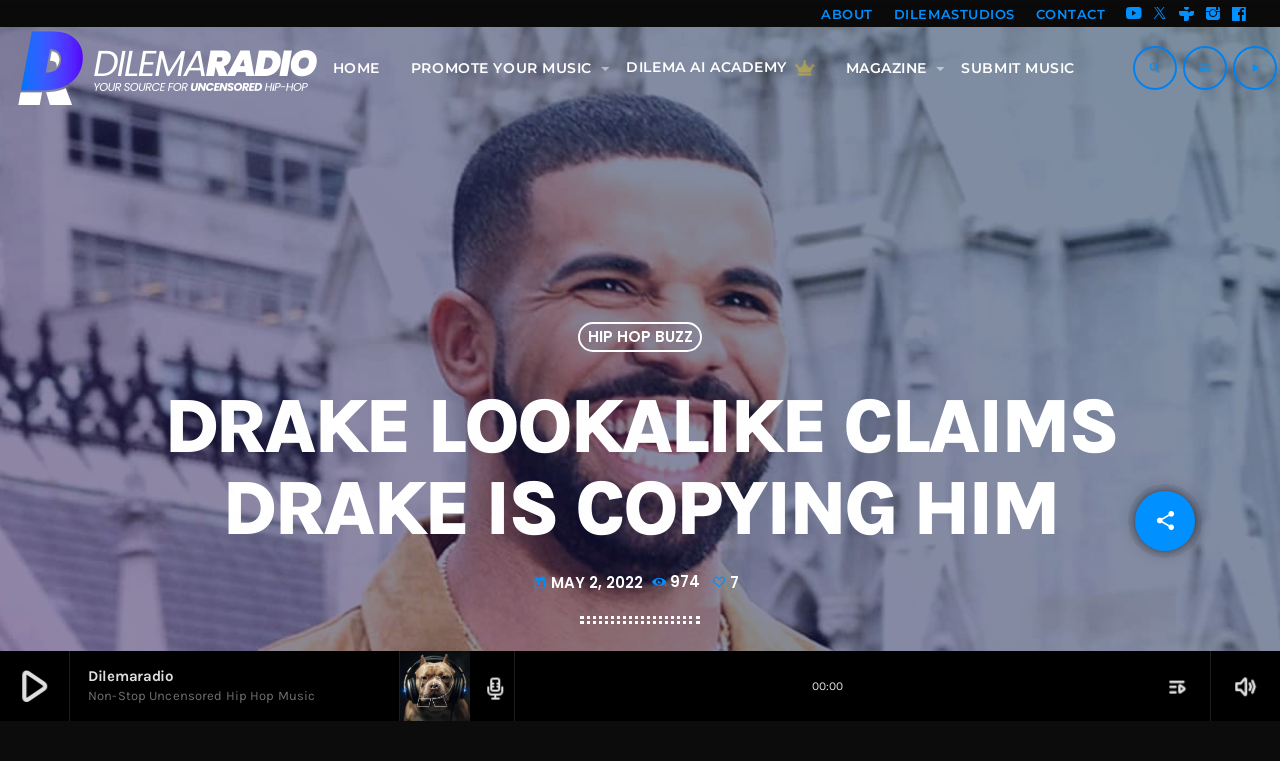

--- FILE ---
content_type: text/html; charset=UTF-8
request_url: https://dilemaradio.com/drake-lookalike-claims-drake-is-copying-him/
body_size: 57320
content:
<!doctype html><html class="no-js" lang="en-US" prefix="og: https://ogp.me/ns#"><head><script data-no-optimize="1">var litespeed_docref=sessionStorage.getItem("litespeed_docref");litespeed_docref&&(Object.defineProperty(document,"referrer",{get:function(){return litespeed_docref}}),sessionStorage.removeItem("litespeed_docref"));</script> <meta charset="UTF-8"><meta http-equiv="X-UA-Compatible" content="IE=edge"><meta name="viewport" content="width=device-width, initial-scale=1.0"><title>Drake Lookalike Claims Drake Is Copying Him - Dilemaradio</title><meta name="description" content="Drake lookalike, or &#039;fake Drake,&#039; has spoken out about the rapper himself copying his style."/><meta name="robots" content="follow, index, max-snippet:-1, max-video-preview:-1, max-image-preview:large"/><link rel="canonical" href="https://dilemaradio.com/drake-lookalike-claims-drake-is-copying-him/" /><meta property="og:locale" content="en_US" /><meta property="og:type" content="article" /><meta property="og:title" content="Drake Lookalike Claims Drake Is Copying Him - Dilemaradio" /><meta property="og:description" content="Drake lookalike, or &#039;fake Drake,&#039; has spoken out about the rapper himself copying his style." /><meta property="og:url" content="https://dilemaradio.com/drake-lookalike-claims-drake-is-copying-him/" /><meta property="og:site_name" content="Dilemaradio" /><meta property="article:author" content="https://www.facebook.com/profile.php?id=100008620898471" /><meta property="article:tag" content="Drake" /><meta property="article:section" content="Hip Hop Buzz" /><meta property="og:updated_time" content="2023-10-14T10:25:43-04:00" /><meta property="og:image" content="https://dilemaradio.com/wp-content/uploads/2022/05/drake-lookalike-claims-drake-is-copying-him-min.jpg" /><meta property="og:image:secure_url" content="https://dilemaradio.com/wp-content/uploads/2022/05/drake-lookalike-claims-drake-is-copying-him-min.jpg" /><meta property="og:image:width" content="1300" /><meta property="og:image:height" content="865" /><meta property="og:image:alt" content="Drake Lookalike Claims Drake Is Copying Him" /><meta property="og:image:type" content="image/jpeg" /><meta property="article:published_time" content="2022-05-02T12:09:17-04:00" /><meta property="article:modified_time" content="2023-10-14T10:25:43-04:00" /><meta name="twitter:card" content="summary_large_image" /><meta name="twitter:title" content="Drake Lookalike Claims Drake Is Copying Him - Dilemaradio" /><meta name="twitter:description" content="Drake lookalike, or &#039;fake Drake,&#039; has spoken out about the rapper himself copying his style." /><meta name="twitter:image" content="https://dilemaradio.com/wp-content/uploads/2022/05/drake-lookalike-claims-drake-is-copying-him-min.jpg" /><meta name="twitter:label1" content="Written by" /><meta name="twitter:data1" content="Silvia Tine" /><meta name="twitter:label2" content="Time to read" /><meta name="twitter:data2" content="1 minute" /> <script type="application/ld+json" class="rank-math-schema">{"@context":"https://schema.org","@graph":[{"@type":["Organization","Person"],"@id":"https://dilemaradio.com/#person","name":"Dilemaradio","url":"https://dilemaradio.com"},{"@type":"WebSite","@id":"https://dilemaradio.com/#website","url":"https://dilemaradio.com","name":"Dilemaradio","publisher":{"@id":"https://dilemaradio.com/#person"},"inLanguage":"en-US"},{"@type":"ImageObject","@id":"https://dilemaradio.com/wp-content/uploads/2022/05/drake-lookalike-claims-drake-is-copying-him-min.jpg","url":"https://dilemaradio.com/wp-content/uploads/2022/05/drake-lookalike-claims-drake-is-copying-him-min.jpg","width":"1300","height":"865","caption":"Drake Lookalike Claims Drake Is Copying Him","inLanguage":"en-US"},{"@type":"BreadcrumbList","@id":"https://dilemaradio.com/drake-lookalike-claims-drake-is-copying-him/#breadcrumb","itemListElement":[{"@type":"ListItem","position":"1","item":{"@id":"https://dilemaradio.com","name":"Home"}},{"@type":"ListItem","position":"2","item":{"@id":"https://dilemaradio.com/category/hip-hop-buzz/","name":"Hip Hop Buzz"}},{"@type":"ListItem","position":"3","item":{"@id":"https://dilemaradio.com/drake-lookalike-claims-drake-is-copying-him/","name":"Drake Lookalike Claims Drake Is Copying Him"}}]},{"@type":"WebPage","@id":"https://dilemaradio.com/drake-lookalike-claims-drake-is-copying-him/#webpage","url":"https://dilemaradio.com/drake-lookalike-claims-drake-is-copying-him/","name":"Drake Lookalike Claims Drake Is Copying Him - Dilemaradio","datePublished":"2022-05-02T12:09:17-04:00","dateModified":"2023-10-14T10:25:43-04:00","isPartOf":{"@id":"https://dilemaradio.com/#website"},"primaryImageOfPage":{"@id":"https://dilemaradio.com/wp-content/uploads/2022/05/drake-lookalike-claims-drake-is-copying-him-min.jpg"},"inLanguage":"en-US","breadcrumb":{"@id":"https://dilemaradio.com/drake-lookalike-claims-drake-is-copying-him/#breadcrumb"}},{"@type":"Person","@id":"https://dilemaradio.com/author/dilemaradio/","name":"Silvia Tine","url":"https://dilemaradio.com/author/dilemaradio/","image":{"@type":"ImageObject","@id":"https://secure.gravatar.com/avatar/33f597e7d904e25d6711e8c209f79e1bcd25e91571f4934691a0040af89f4a0e?s=96&amp;r=g","url":"https://secure.gravatar.com/avatar/33f597e7d904e25d6711e8c209f79e1bcd25e91571f4934691a0040af89f4a0e?s=96&amp;r=g","caption":"Silvia Tine","inLanguage":"en-US"},"sameAs":["https://www.facebook.com/profile.php?id=100008620898471"]},{"@type":"BlogPosting","headline":"Drake Lookalike Claims Drake Is Copying Him - Dilemaradio","datePublished":"2022-05-02T12:09:17-04:00","dateModified":"2023-10-14T10:25:43-04:00","articleSection":"Hip Hop Buzz","author":{"@id":"https://dilemaradio.com/author/dilemaradio/","name":"Silvia Tine"},"publisher":{"@id":"https://dilemaradio.com/#person"},"description":"Drake lookalike, or &#039;fake Drake,&#039; has spoken out about the rapper himself copying his style.","name":"Drake Lookalike Claims Drake Is Copying Him - Dilemaradio","@id":"https://dilemaradio.com/drake-lookalike-claims-drake-is-copying-him/#richSnippet","isPartOf":{"@id":"https://dilemaradio.com/drake-lookalike-claims-drake-is-copying-him/#webpage"},"image":{"@id":"https://dilemaradio.com/wp-content/uploads/2022/05/drake-lookalike-claims-drake-is-copying-him-min.jpg"},"inLanguage":"en-US","mainEntityOfPage":{"@id":"https://dilemaradio.com/drake-lookalike-claims-drake-is-copying-him/#webpage"}}]}</script> <link rel='dns-prefetch' href='//maps.googleapis.com' /><link rel='dns-prefetch' href='//www.google.com' /><link rel="alternate" type="application/rss+xml" title="Dilemaradio &raquo; Feed" href="https://dilemaradio.com/feed/" /><link rel="alternate" type="application/rss+xml" title="Dilemaradio &raquo; Comments Feed" href="https://dilemaradio.com/comments/feed/" /><link rel="alternate" title="oEmbed (JSON)" type="application/json+oembed" href="https://dilemaradio.com/wp-json/oembed/1.0/embed?url=https%3A%2F%2Fdilemaradio.com%2Fdrake-lookalike-claims-drake-is-copying-him%2F" /><link rel="alternate" title="oEmbed (XML)" type="text/xml+oembed" href="https://dilemaradio.com/wp-json/oembed/1.0/embed?url=https%3A%2F%2Fdilemaradio.com%2Fdrake-lookalike-claims-drake-is-copying-him%2F&#038;format=xml" /><style id='wp-img-auto-sizes-contain-inline-css'>img:is([sizes=auto i],[sizes^="auto," i]){contain-intrinsic-size:3000px 1500px}
/*# sourceURL=wp-img-auto-sizes-contain-inline-css */</style><link rel='stylesheet' id='proradio-reaktions-style-css' href='https://dilemaradio.com/wp-content/plugins/proradio-reaktions/assets/css/style.css' media='all' /><link rel='stylesheet' id='reakticons-css' href='https://dilemaradio.com/wp-content/plugins/proradio-reaktions/assets/reakticons/styles.css' media='all' /><link rel='stylesheet' id='qt-socicon-css' href='https://dilemaradio.com/wp-content/plugins/proradio-reaktions/assets/qt-socicon/styles.css' media='all' /><link rel='stylesheet' id='wp-block-library-css' href='https://dilemaradio.com/wp-includes/css/dist/block-library/style.min.css' media='all' /><style id='wp-block-library-theme-inline-css'>.wp-block-audio :where(figcaption){color:#555;font-size:13px;text-align:center}.is-dark-theme .wp-block-audio :where(figcaption){color:#ffffffa6}.wp-block-audio{margin:0 0 1em}.wp-block-code{border:1px solid #ccc;border-radius:4px;font-family:Menlo,Consolas,monaco,monospace;padding:.8em 1em}.wp-block-embed :where(figcaption){color:#555;font-size:13px;text-align:center}.is-dark-theme .wp-block-embed :where(figcaption){color:#ffffffa6}.wp-block-embed{margin:0 0 1em}.blocks-gallery-caption{color:#555;font-size:13px;text-align:center}.is-dark-theme .blocks-gallery-caption{color:#ffffffa6}:root :where(.wp-block-image figcaption){color:#555;font-size:13px;text-align:center}.is-dark-theme :root :where(.wp-block-image figcaption){color:#ffffffa6}.wp-block-image{margin:0 0 1em}.wp-block-pullquote{border-bottom:4px solid;border-top:4px solid;color:currentColor;margin-bottom:1.75em}.wp-block-pullquote :where(cite),.wp-block-pullquote :where(footer),.wp-block-pullquote__citation{color:currentColor;font-size:.8125em;font-style:normal;text-transform:uppercase}.wp-block-quote{border-left:.25em solid;margin:0 0 1.75em;padding-left:1em}.wp-block-quote cite,.wp-block-quote footer{color:currentColor;font-size:.8125em;font-style:normal;position:relative}.wp-block-quote:where(.has-text-align-right){border-left:none;border-right:.25em solid;padding-left:0;padding-right:1em}.wp-block-quote:where(.has-text-align-center){border:none;padding-left:0}.wp-block-quote.is-large,.wp-block-quote.is-style-large,.wp-block-quote:where(.is-style-plain){border:none}.wp-block-search .wp-block-search__label{font-weight:700}.wp-block-search__button{border:1px solid #ccc;padding:.375em .625em}:where(.wp-block-group.has-background){padding:1.25em 2.375em}.wp-block-separator.has-css-opacity{opacity:.4}.wp-block-separator{border:none;border-bottom:2px solid;margin-left:auto;margin-right:auto}.wp-block-separator.has-alpha-channel-opacity{opacity:1}.wp-block-separator:not(.is-style-wide):not(.is-style-dots){width:100px}.wp-block-separator.has-background:not(.is-style-dots){border-bottom:none;height:1px}.wp-block-separator.has-background:not(.is-style-wide):not(.is-style-dots){height:2px}.wp-block-table{margin:0 0 1em}.wp-block-table td,.wp-block-table th{word-break:normal}.wp-block-table :where(figcaption){color:#555;font-size:13px;text-align:center}.is-dark-theme .wp-block-table :where(figcaption){color:#ffffffa6}.wp-block-video :where(figcaption){color:#555;font-size:13px;text-align:center}.is-dark-theme .wp-block-video :where(figcaption){color:#ffffffa6}.wp-block-video{margin:0 0 1em}:root :where(.wp-block-template-part.has-background){margin-bottom:0;margin-top:0;padding:1.25em 2.375em}
/*# sourceURL=/wp-includes/css/dist/block-library/theme.min.css */</style><style id='classic-theme-styles-inline-css'>/*! This file is auto-generated */
.wp-block-button__link{color:#fff;background-color:#32373c;border-radius:9999px;box-shadow:none;text-decoration:none;padding:calc(.667em + 2px) calc(1.333em + 2px);font-size:1.125em}.wp-block-file__button{background:#32373c;color:#fff;text-decoration:none}
/*# sourceURL=/wp-includes/css/classic-themes.min.css */</style><style id='outermost-social-sharing-style-inline-css'>.wp-block-outermost-social-sharing{align-items:flex-start;background:none;box-sizing:border-box;margin-left:0;padding-left:0;padding-right:0;text-indent:0}.wp-block-outermost-social-sharing .outermost-social-sharing-link a,.wp-block-outermost-social-sharing .outermost-social-sharing-link a:hover{border-bottom:0;box-shadow:none;text-decoration:none}.wp-block-outermost-social-sharing .outermost-social-sharing-link a{padding:.25em}.wp-block-outermost-social-sharing .outermost-social-sharing-link svg{height:1em;width:1em}.wp-block-outermost-social-sharing .outermost-social-sharing-link span:not(.screen-reader-text){font-size:.65em;margin-left:.5em;margin-right:.5em}.wp-block-outermost-social-sharing.has-small-icon-size{font-size:16px}.wp-block-outermost-social-sharing,.wp-block-outermost-social-sharing.has-normal-icon-size{font-size:24px}.wp-block-outermost-social-sharing.has-large-icon-size{font-size:36px}.wp-block-outermost-social-sharing.has-huge-icon-size{font-size:48px}.wp-block-outermost-social-sharing.aligncenter{display:flex;justify-content:center}.wp-block-outermost-social-sharing.alignright{justify-content:flex-end}.wp-block-outermost-social-sharing-link{border-radius:9999px;display:block;height:auto;transition:transform .1s ease}.wp-block-outermost-social-sharing-link a{align-items:center;display:flex;line-height:0;transition:transform .1s ease}.wp-block-outermost-social-sharing-link:hover{transform:scale(1.1)}.wp-block-outermost-social-sharing .wp-block-outermost-social-sharing-link .wp-block-outermost-social-sharing-link-anchor,.wp-block-outermost-social-sharing .wp-block-outermost-social-sharing-link .wp-block-outermost-social-sharing-link-anchor svg,.wp-block-outermost-social-sharing .wp-block-outermost-social-sharing-link .wp-block-outermost-social-sharing-link-anchor:active,.wp-block-outermost-social-sharing .wp-block-outermost-social-sharing-link .wp-block-outermost-social-sharing-link-anchor:hover,.wp-block-outermost-social-sharing .wp-block-outermost-social-sharing-link .wp-block-outermost-social-sharing-link-anchor:visited{color:currentColor;fill:currentColor}.wp-block-outermost-social-sharing:not(.is-style-logos-only) .outermost-social-sharing-link{background-color:#f0f0f0;color:#444}.wp-block-outermost-social-sharing:not(.is-style-logos-only) .outermost-social-sharing-link-bluesky{background-color:#1083fe;color:#fff}.wp-block-outermost-social-sharing:not(.is-style-logos-only) .outermost-social-sharing-link-facebook{background-color:#1877f2;color:#fff}.wp-block-outermost-social-sharing:not(.is-style-logos-only) .outermost-social-sharing-link-flipboard{background-color:#e12828;color:#fff}.wp-block-outermost-social-sharing:not(.is-style-logos-only) .outermost-social-sharing-link-line{background-color:#06c755;color:#fff}.wp-block-outermost-social-sharing:not(.is-style-logos-only) .outermost-social-sharing-link-linkedin{background-color:#0a66c2;color:#fff}.wp-block-outermost-social-sharing:not(.is-style-logos-only) .outermost-social-sharing-link-pinterest{background-color:#bd081c;color:#fff}.wp-block-outermost-social-sharing:not(.is-style-logos-only) .outermost-social-sharing-link-pocket{background-color:#ef4056;color:#fff}.wp-block-outermost-social-sharing:not(.is-style-logos-only) .outermost-social-sharing-link-reddit{background-color:#ff4500;color:#fff}.wp-block-outermost-social-sharing:not(.is-style-logos-only) .outermost-social-sharing-link-skype{background-color:#0078ca;color:#fff}.wp-block-outermost-social-sharing:not(.is-style-logos-only) .outermost-social-sharing-link-telegram{background-color:#229ed9;color:#fff}.wp-block-outermost-social-sharing:not(.is-style-logos-only) .outermost-social-sharing-link-threads{background-color:#000;color:#fff}.wp-block-outermost-social-sharing:not(.is-style-logos-only) .outermost-social-sharing-link-tumblr{background-color:#011935;color:#fff}.wp-block-outermost-social-sharing:not(.is-style-logos-only) .outermost-social-sharing-link-viber{background-color:#665ca7;color:#fff}.wp-block-outermost-social-sharing:not(.is-style-logos-only) .outermost-social-sharing-link-whatsapp{background-color:#25d366;color:#fff}.wp-block-outermost-social-sharing:not(.is-style-logos-only) .outermost-social-sharing-link-x{background-color:#000;color:#fff}.wp-block-outermost-social-sharing.is-style-logos-only .outermost-social-sharing-link{background:none}.wp-block-outermost-social-sharing.is-style-logos-only .outermost-social-sharing-link a{padding:0}.wp-block-outermost-social-sharing.is-style-logos-only .outermost-social-sharing-link svg{height:1.25em;width:1.25em}.wp-block-outermost-social-sharing.is-style-logos-only .outermost-social-sharing-link{color:#444}.wp-block-outermost-social-sharing.is-style-logos-only .outermost-social-sharing-link-bluesky{color:#1083fe}.wp-block-outermost-social-sharing.is-style-logos-only .outermost-social-sharing-link-facebook{color:#1877f2}.wp-block-outermost-social-sharing.is-style-logos-only .outermost-social-sharing-link-flipboard{color:#e12828}.wp-block-outermost-social-sharing.is-style-logos-only .outermost-social-sharing-link-line{color:#06c755}.wp-block-outermost-social-sharing.is-style-logos-only .outermost-social-sharing-link-linkedin{color:#0a66c2}.wp-block-outermost-social-sharing.is-style-logos-only .outermost-social-sharing-link-pinterest{color:#bd081c}.wp-block-outermost-social-sharing.is-style-logos-only .outermost-social-sharing-link-pocket{color:#ef4056}.wp-block-outermost-social-sharing.is-style-logos-only .outermost-social-sharing-link-reddit{color:#ff4500}.wp-block-outermost-social-sharing.is-style-logos-only .outermost-social-sharing-link-skype{color:#0078ca}.wp-block-outermost-social-sharing.is-style-logos-only .outermost-social-sharing-link-telegram{color:#229ed9}.wp-block-outermost-social-sharing.is-style-logos-only .outermost-social-sharing-link-threads{color:#000}.wp-block-outermost-social-sharing.is-style-logos-only .outermost-social-sharing-link-tumblr{color:#011935}.wp-block-outermost-social-sharing.is-style-logos-only .outermost-social-sharing-link-twitter{color:#1da1f2}.wp-block-outermost-social-sharing.is-style-logos-only .outermost-social-sharing-link-viber{color:#665ca7}.wp-block-outermost-social-sharing.is-style-logos-only .outermost-social-sharing-link-whatsapp{color:#25d366}.wp-block-outermost-social-sharing.is-style-logos-only .outermost-social-sharing-link-x{color:#000}.wp-block-outermost-social-sharing.is-style-pill-shape .outermost-social-sharing-link{width:auto}.wp-block-outermost-social-sharing.is-style-pill-shape .outermost-social-sharing-link a{padding-left:.6666666667em;padding-right:.6666666667em}.wp-block-post-template.is-flex-container .wp-block-outermost-social-sharing li{width:auto}

/*# sourceURL=https://dilemaradio.com/wp-content/plugins/social-sharing-block/build/social-sharing/style-index.css */</style><style id='global-styles-inline-css'>:root{--wp--preset--aspect-ratio--square: 1;--wp--preset--aspect-ratio--4-3: 4/3;--wp--preset--aspect-ratio--3-4: 3/4;--wp--preset--aspect-ratio--3-2: 3/2;--wp--preset--aspect-ratio--2-3: 2/3;--wp--preset--aspect-ratio--16-9: 16/9;--wp--preset--aspect-ratio--9-16: 9/16;--wp--preset--color--black: #000000;--wp--preset--color--cyan-bluish-gray: #abb8c3;--wp--preset--color--white: #ffffff;--wp--preset--color--pale-pink: #f78da7;--wp--preset--color--vivid-red: #cf2e2e;--wp--preset--color--luminous-vivid-orange: #ff6900;--wp--preset--color--luminous-vivid-amber: #fcb900;--wp--preset--color--light-green-cyan: #7bdcb5;--wp--preset--color--vivid-green-cyan: #00d084;--wp--preset--color--pale-cyan-blue: #8ed1fc;--wp--preset--color--vivid-cyan-blue: #0693e3;--wp--preset--color--vivid-purple: #9b51e0;--wp--preset--gradient--vivid-cyan-blue-to-vivid-purple: linear-gradient(135deg,rgb(6,147,227) 0%,rgb(155,81,224) 100%);--wp--preset--gradient--light-green-cyan-to-vivid-green-cyan: linear-gradient(135deg,rgb(122,220,180) 0%,rgb(0,208,130) 100%);--wp--preset--gradient--luminous-vivid-amber-to-luminous-vivid-orange: linear-gradient(135deg,rgb(252,185,0) 0%,rgb(255,105,0) 100%);--wp--preset--gradient--luminous-vivid-orange-to-vivid-red: linear-gradient(135deg,rgb(255,105,0) 0%,rgb(207,46,46) 100%);--wp--preset--gradient--very-light-gray-to-cyan-bluish-gray: linear-gradient(135deg,rgb(238,238,238) 0%,rgb(169,184,195) 100%);--wp--preset--gradient--cool-to-warm-spectrum: linear-gradient(135deg,rgb(74,234,220) 0%,rgb(151,120,209) 20%,rgb(207,42,186) 40%,rgb(238,44,130) 60%,rgb(251,105,98) 80%,rgb(254,248,76) 100%);--wp--preset--gradient--blush-light-purple: linear-gradient(135deg,rgb(255,206,236) 0%,rgb(152,150,240) 100%);--wp--preset--gradient--blush-bordeaux: linear-gradient(135deg,rgb(254,205,165) 0%,rgb(254,45,45) 50%,rgb(107,0,62) 100%);--wp--preset--gradient--luminous-dusk: linear-gradient(135deg,rgb(255,203,112) 0%,rgb(199,81,192) 50%,rgb(65,88,208) 100%);--wp--preset--gradient--pale-ocean: linear-gradient(135deg,rgb(255,245,203) 0%,rgb(182,227,212) 50%,rgb(51,167,181) 100%);--wp--preset--gradient--electric-grass: linear-gradient(135deg,rgb(202,248,128) 0%,rgb(113,206,126) 100%);--wp--preset--gradient--midnight: linear-gradient(135deg,rgb(2,3,129) 0%,rgb(40,116,252) 100%);--wp--preset--font-size--small: 13px;--wp--preset--font-size--medium: 20px;--wp--preset--font-size--large: 36px;--wp--preset--font-size--x-large: 42px;--wp--preset--spacing--20: 0.44rem;--wp--preset--spacing--30: 0.67rem;--wp--preset--spacing--40: 1rem;--wp--preset--spacing--50: 1.5rem;--wp--preset--spacing--60: 2.25rem;--wp--preset--spacing--70: 3.38rem;--wp--preset--spacing--80: 5.06rem;--wp--preset--shadow--natural: 6px 6px 9px rgba(0, 0, 0, 0.2);--wp--preset--shadow--deep: 12px 12px 50px rgba(0, 0, 0, 0.4);--wp--preset--shadow--sharp: 6px 6px 0px rgba(0, 0, 0, 0.2);--wp--preset--shadow--outlined: 6px 6px 0px -3px rgb(255, 255, 255), 6px 6px rgb(0, 0, 0);--wp--preset--shadow--crisp: 6px 6px 0px rgb(0, 0, 0);}:where(.is-layout-flex){gap: 0.5em;}:where(.is-layout-grid){gap: 0.5em;}body .is-layout-flex{display: flex;}.is-layout-flex{flex-wrap: wrap;align-items: center;}.is-layout-flex > :is(*, div){margin: 0;}body .is-layout-grid{display: grid;}.is-layout-grid > :is(*, div){margin: 0;}:where(.wp-block-columns.is-layout-flex){gap: 2em;}:where(.wp-block-columns.is-layout-grid){gap: 2em;}:where(.wp-block-post-template.is-layout-flex){gap: 1.25em;}:where(.wp-block-post-template.is-layout-grid){gap: 1.25em;}.has-black-color{color: var(--wp--preset--color--black) !important;}.has-cyan-bluish-gray-color{color: var(--wp--preset--color--cyan-bluish-gray) !important;}.has-white-color{color: var(--wp--preset--color--white) !important;}.has-pale-pink-color{color: var(--wp--preset--color--pale-pink) !important;}.has-vivid-red-color{color: var(--wp--preset--color--vivid-red) !important;}.has-luminous-vivid-orange-color{color: var(--wp--preset--color--luminous-vivid-orange) !important;}.has-luminous-vivid-amber-color{color: var(--wp--preset--color--luminous-vivid-amber) !important;}.has-light-green-cyan-color{color: var(--wp--preset--color--light-green-cyan) !important;}.has-vivid-green-cyan-color{color: var(--wp--preset--color--vivid-green-cyan) !important;}.has-pale-cyan-blue-color{color: var(--wp--preset--color--pale-cyan-blue) !important;}.has-vivid-cyan-blue-color{color: var(--wp--preset--color--vivid-cyan-blue) !important;}.has-vivid-purple-color{color: var(--wp--preset--color--vivid-purple) !important;}.has-black-background-color{background-color: var(--wp--preset--color--black) !important;}.has-cyan-bluish-gray-background-color{background-color: var(--wp--preset--color--cyan-bluish-gray) !important;}.has-white-background-color{background-color: var(--wp--preset--color--white) !important;}.has-pale-pink-background-color{background-color: var(--wp--preset--color--pale-pink) !important;}.has-vivid-red-background-color{background-color: var(--wp--preset--color--vivid-red) !important;}.has-luminous-vivid-orange-background-color{background-color: var(--wp--preset--color--luminous-vivid-orange) !important;}.has-luminous-vivid-amber-background-color{background-color: var(--wp--preset--color--luminous-vivid-amber) !important;}.has-light-green-cyan-background-color{background-color: var(--wp--preset--color--light-green-cyan) !important;}.has-vivid-green-cyan-background-color{background-color: var(--wp--preset--color--vivid-green-cyan) !important;}.has-pale-cyan-blue-background-color{background-color: var(--wp--preset--color--pale-cyan-blue) !important;}.has-vivid-cyan-blue-background-color{background-color: var(--wp--preset--color--vivid-cyan-blue) !important;}.has-vivid-purple-background-color{background-color: var(--wp--preset--color--vivid-purple) !important;}.has-black-border-color{border-color: var(--wp--preset--color--black) !important;}.has-cyan-bluish-gray-border-color{border-color: var(--wp--preset--color--cyan-bluish-gray) !important;}.has-white-border-color{border-color: var(--wp--preset--color--white) !important;}.has-pale-pink-border-color{border-color: var(--wp--preset--color--pale-pink) !important;}.has-vivid-red-border-color{border-color: var(--wp--preset--color--vivid-red) !important;}.has-luminous-vivid-orange-border-color{border-color: var(--wp--preset--color--luminous-vivid-orange) !important;}.has-luminous-vivid-amber-border-color{border-color: var(--wp--preset--color--luminous-vivid-amber) !important;}.has-light-green-cyan-border-color{border-color: var(--wp--preset--color--light-green-cyan) !important;}.has-vivid-green-cyan-border-color{border-color: var(--wp--preset--color--vivid-green-cyan) !important;}.has-pale-cyan-blue-border-color{border-color: var(--wp--preset--color--pale-cyan-blue) !important;}.has-vivid-cyan-blue-border-color{border-color: var(--wp--preset--color--vivid-cyan-blue) !important;}.has-vivid-purple-border-color{border-color: var(--wp--preset--color--vivid-purple) !important;}.has-vivid-cyan-blue-to-vivid-purple-gradient-background{background: var(--wp--preset--gradient--vivid-cyan-blue-to-vivid-purple) !important;}.has-light-green-cyan-to-vivid-green-cyan-gradient-background{background: var(--wp--preset--gradient--light-green-cyan-to-vivid-green-cyan) !important;}.has-luminous-vivid-amber-to-luminous-vivid-orange-gradient-background{background: var(--wp--preset--gradient--luminous-vivid-amber-to-luminous-vivid-orange) !important;}.has-luminous-vivid-orange-to-vivid-red-gradient-background{background: var(--wp--preset--gradient--luminous-vivid-orange-to-vivid-red) !important;}.has-very-light-gray-to-cyan-bluish-gray-gradient-background{background: var(--wp--preset--gradient--very-light-gray-to-cyan-bluish-gray) !important;}.has-cool-to-warm-spectrum-gradient-background{background: var(--wp--preset--gradient--cool-to-warm-spectrum) !important;}.has-blush-light-purple-gradient-background{background: var(--wp--preset--gradient--blush-light-purple) !important;}.has-blush-bordeaux-gradient-background{background: var(--wp--preset--gradient--blush-bordeaux) !important;}.has-luminous-dusk-gradient-background{background: var(--wp--preset--gradient--luminous-dusk) !important;}.has-pale-ocean-gradient-background{background: var(--wp--preset--gradient--pale-ocean) !important;}.has-electric-grass-gradient-background{background: var(--wp--preset--gradient--electric-grass) !important;}.has-midnight-gradient-background{background: var(--wp--preset--gradient--midnight) !important;}.has-small-font-size{font-size: var(--wp--preset--font-size--small) !important;}.has-medium-font-size{font-size: var(--wp--preset--font-size--medium) !important;}.has-large-font-size{font-size: var(--wp--preset--font-size--large) !important;}.has-x-large-font-size{font-size: var(--wp--preset--font-size--x-large) !important;}
:where(.wp-block-post-template.is-layout-flex){gap: 1.25em;}:where(.wp-block-post-template.is-layout-grid){gap: 1.25em;}
:where(.wp-block-term-template.is-layout-flex){gap: 1.25em;}:where(.wp-block-term-template.is-layout-grid){gap: 1.25em;}
:where(.wp-block-columns.is-layout-flex){gap: 2em;}:where(.wp-block-columns.is-layout-grid){gap: 2em;}
:root :where(.wp-block-pullquote){font-size: 1.5em;line-height: 1.6;}
/*# sourceURL=global-styles-inline-css */</style><link rel='stylesheet' id='t2gicons_frontend_Style-css' href='https://dilemaradio.com/wp-content/plugins/icons2go/inc/../assets/css/t2gicons-frontend.css' media='all' /><link rel='stylesheet' id='t2gicons-business-css' href='https://dilemaradio.com/wp-content/plugins/icons2go/inc/../iconpacks/t2gicons-business/styles.css' media='all' /><link rel='stylesheet' id='prsidekick-css' href='https://dilemaradio.com/wp-content/plugins/proradio-sidekick/css/prsidekick.css' media='all' /><link rel='stylesheet' id='QtswipeStyle-css' href='https://dilemaradio.com/wp-content/plugins/proradio-swipebox/swipebox/NEW/css/swipebox.min.css' media='all' /><link rel='stylesheet' id='qtPlacesStyle-css' href='https://dilemaradio.com/wp-content/plugins/qt-places/inc/frontend/assets/styles.css' media='all' /><link rel='stylesheet' id='font-awesome-css' href='https://dilemaradio.com/wp-content/plugins/elementor/assets/lib/font-awesome/css/font-awesome.min.css' media='all' /><link rel='stylesheet' id='qtmplayer-socicon-css' href='https://dilemaradio.com/wp-content/plugins/qtmplayer/assets/css/qtmplayer.css' media='all' /><link rel='stylesheet' id='proradio-style-css' href='https://dilemaradio.com/wp-content/themes/proradio/style.css' media='all' /><link rel='stylesheet' id='proradio-child-style-css' href='https://dilemaradio.com/wp-content/themes/proradio-child/style.css' media='all' /><link rel='stylesheet' id='elementor-frontend-css' href='https://dilemaradio.com/wp-content/plugins/elementor/assets/css/frontend.min.css' media='all' /><style id='elementor-frontend-inline-css'>.elementor-4753 .elementor-element.elementor-element-681f048:not(.elementor-motion-effects-element-type-background), .elementor-4753 .elementor-element.elementor-element-681f048 > .elementor-motion-effects-container > .elementor-motion-effects-layer{background-color:#000000;background-image:url("https://dilemaradio.com/wp-content/uploads/2020/06/bg-footer.webp");background-position:center center;background-repeat:no-repeat;background-size:cover;}.elementor-4753 .elementor-element.elementor-element-681f048 > .elementor-background-overlay{background-color:#000000;opacity:0.9;transition:background 0.3s, border-radius 0.3s, opacity 0.3s;}.elementor-4753 .elementor-element.elementor-element-681f048{--proradio-section-parallax:no;--proradio-section-parallax-speed:60;transition:background 0.3s, border 0.3s, border-radius 0.3s, box-shadow 0.3s;}.elementor-4753 .elementor-element.elementor-element-7dedddb > .elementor-element-populated >  .elementor-background-overlay{opacity:0.91;}.elementor-4753 .elementor-element.elementor-element-7dedddb > .elementor-element-populated{transition:background 0.3s, border 0.3s, border-radius 0.3s, box-shadow 0.3s;padding:100px 0px 100px 0px;}.elementor-4753 .elementor-element.elementor-element-7dedddb > .elementor-element-populated > .elementor-background-overlay{transition:background 0.3s, border-radius 0.3s, opacity 0.3s;}.elementor-4753 .elementor-element.elementor-element-b51655d > .elementor-container > .elementor-column > .elementor-widget-wrap{align-content:flex-start;align-items:flex-start;}.elementor-4753 .elementor-element.elementor-element-b51655d{--proradio-section-parallax:no;--proradio-section-parallax-speed:60;transition:background 0.3s, border 0.3s, border-radius 0.3s, box-shadow 0.3s;}.elementor-4753 .elementor-element.elementor-element-b51655d > .elementor-background-overlay{transition:background 0.3s, border-radius 0.3s, opacity 0.3s;}.elementor-bc-flex-widget .elementor-4753 .elementor-element.elementor-element-c7c58e5.elementor-column .elementor-widget-wrap{align-items:flex-start;}.elementor-4753 .elementor-element.elementor-element-c7c58e5.elementor-column.elementor-element[data-element_type="column"] > .elementor-widget-wrap.elementor-element-populated{align-content:flex-start;align-items:flex-start;}.elementor-4753 .elementor-element.elementor-element-c7c58e5 > .elementor-element-populated{padding:20px 20px 20px 20px;}.elementor-4753 .elementor-element.elementor-element-c451a95 > .elementor-widget-container{margin:0px 0px -40px 0px;padding:2px 2px 2px 2px;}.elementor-4753 .elementor-element.elementor-element-9345358 > .elementor-widget-container{margin:20px 0px 0px 0px;}.elementor-4753 .elementor-element.elementor-element-9345358{font-family:"Karla", Sans-serif;font-size:16px;color:#FFFFFF;}.elementor-bc-flex-widget .elementor-4753 .elementor-element.elementor-element-69662f8.elementor-column .elementor-widget-wrap{align-items:flex-start;}.elementor-4753 .elementor-element.elementor-element-69662f8.elementor-column.elementor-element[data-element_type="column"] > .elementor-widget-wrap.elementor-element-populated{align-content:flex-start;align-items:flex-start;}.elementor-4753 .elementor-element.elementor-element-69662f8 > .elementor-element-populated{padding:20px 20px 20px 20px;}.elementor-4753 .elementor-element.elementor-element-d2b5588 > .elementor-widget-container{margin:0px 0px -40px 0px;padding:2px 2px 2px 2px;}.elementor-4753 .elementor-element.elementor-element-c973128 > .elementor-widget-container{margin:20px 0px 0px 0px;}.elementor-4753 .elementor-element.elementor-element-c973128 .elementor-icon-list-items:not(.elementor-inline-items) .elementor-icon-list-item:not(:last-child){padding-block-end:calc(10px/2);}.elementor-4753 .elementor-element.elementor-element-c973128 .elementor-icon-list-items:not(.elementor-inline-items) .elementor-icon-list-item:not(:first-child){margin-block-start:calc(10px/2);}.elementor-4753 .elementor-element.elementor-element-c973128 .elementor-icon-list-items.elementor-inline-items .elementor-icon-list-item{margin-inline:calc(10px/2);}.elementor-4753 .elementor-element.elementor-element-c973128 .elementor-icon-list-items.elementor-inline-items{margin-inline:calc(-10px/2);}.elementor-4753 .elementor-element.elementor-element-c973128 .elementor-icon-list-items.elementor-inline-items .elementor-icon-list-item:after{inset-inline-end:calc(-10px/2);}.elementor-4753 .elementor-element.elementor-element-c973128 .elementor-icon-list-icon i{color:var( --e-global-color-ce8711c );transition:color 0.3s;}.elementor-4753 .elementor-element.elementor-element-c973128 .elementor-icon-list-icon svg{fill:var( --e-global-color-ce8711c );transition:fill 0.3s;}.elementor-4753 .elementor-element.elementor-element-c973128{--e-icon-list-icon-size:14px;--icon-vertical-offset:0px;}.elementor-4753 .elementor-element.elementor-element-c973128 .elementor-icon-list-item > .elementor-icon-list-text, .elementor-4753 .elementor-element.elementor-element-c973128 .elementor-icon-list-item > a{font-family:"Karla", Sans-serif;font-size:16px;font-weight:400;}.elementor-4753 .elementor-element.elementor-element-c973128 .elementor-icon-list-text{color:#FFFFFF;transition:color 0.3s;}.elementor-bc-flex-widget .elementor-4753 .elementor-element.elementor-element-278226e.elementor-column .elementor-widget-wrap{align-items:flex-start;}.elementor-4753 .elementor-element.elementor-element-278226e.elementor-column.elementor-element[data-element_type="column"] > .elementor-widget-wrap.elementor-element-populated{align-content:flex-start;align-items:flex-start;}.elementor-4753 .elementor-element.elementor-element-278226e > .elementor-element-populated{padding:20px 20px 20px 20px;}.elementor-4753 .elementor-element.elementor-element-f2cdedb > .elementor-widget-container{margin:0px 0px -40px 0px;padding:2px 2px 2px 2px;}.elementor-4753 .elementor-element.elementor-element-8dfca94 > .elementor-widget-container{margin:20px 0px 0px 5px;padding:0px 0px 0px 30px;}.elementor-4753 .elementor-element.elementor-element-8dfca94{z-index:10;--e-icon-list-icon-size:16px;--icon-vertical-offset:0px;}.elementor-4753 .elementor-element.elementor-element-8dfca94 .elementor-icon-list-items:not(.elementor-inline-items) .elementor-icon-list-item:not(:last-child){padding-block-end:calc(20px/2);}.elementor-4753 .elementor-element.elementor-element-8dfca94 .elementor-icon-list-items:not(.elementor-inline-items) .elementor-icon-list-item:not(:first-child){margin-block-start:calc(20px/2);}.elementor-4753 .elementor-element.elementor-element-8dfca94 .elementor-icon-list-items.elementor-inline-items .elementor-icon-list-item{margin-inline:calc(20px/2);}.elementor-4753 .elementor-element.elementor-element-8dfca94 .elementor-icon-list-items.elementor-inline-items{margin-inline:calc(-20px/2);}.elementor-4753 .elementor-element.elementor-element-8dfca94 .elementor-icon-list-items.elementor-inline-items .elementor-icon-list-item:after{inset-inline-end:calc(-20px/2);}.elementor-4753 .elementor-element.elementor-element-8dfca94 .elementor-icon-list-icon i{color:var( --e-global-color-ce8711c );transition:color 0.3s;}.elementor-4753 .elementor-element.elementor-element-8dfca94 .elementor-icon-list-icon svg{fill:var( --e-global-color-ce8711c );transition:fill 0.3s;}.elementor-4753 .elementor-element.elementor-element-8dfca94 .elementor-icon-list-icon{padding-inline-end:4px;}.elementor-4753 .elementor-element.elementor-element-8dfca94 .elementor-icon-list-item > .elementor-icon-list-text, .elementor-4753 .elementor-element.elementor-element-8dfca94 .elementor-icon-list-item > a{font-family:"Karla", Sans-serif;font-size:16px;}.elementor-4753 .elementor-element.elementor-element-8dfca94 .elementor-icon-list-text{text-shadow:0px 0px 10px rgba(0,0,0,0.3);color:#FFFFFF;transition:color 0.3s;}.elementor-4753 .elementor-element.elementor-element-fe134ba:not(.elementor-motion-effects-element-type-background), .elementor-4753 .elementor-element.elementor-element-fe134ba > .elementor-motion-effects-container > .elementor-motion-effects-layer{background-color:#000000;}.elementor-4753 .elementor-element.elementor-element-fe134ba{--proradio-section-parallax:no;--proradio-section-parallax-speed:60;transition:background 0.3s, border 0.3s, border-radius 0.3s, box-shadow 0.3s;padding:70px 0px 70px 0px;}.elementor-4753 .elementor-element.elementor-element-fe134ba > .elementor-background-overlay{transition:background 0.3s, border-radius 0.3s, opacity 0.3s;}.elementor-4753 .elementor-element.elementor-element-fe134ba > .elementor-shape-bottom .elementor-shape-fill{fill:#171717;}.elementor-4753 .elementor-element.elementor-element-fe134ba > .elementor-shape-bottom svg{height:272px;}.elementor-4753 .elementor-element.elementor-element-2914913 .proradio-appicon{width:43px;height:43px;}.elementor-4753 .elementor-element.elementor-element-2914913 .proradio-appicon span{width:28px;height:28px;background-size:28px 28px;}.elementor-4753 .elementor-element.elementor-element-2914913 .proradio-btn{background:#0D6FF9 !important;}@media(min-width:1025px){.elementor-4753 .elementor-element.elementor-element-681f048:not(.elementor-motion-effects-element-type-background), .elementor-4753 .elementor-element.elementor-element-681f048 > .elementor-motion-effects-container > .elementor-motion-effects-layer{background-attachment:fixed;}}@media(max-width:1024px){.elementor-4753 .elementor-element.elementor-element-8dfca94 > .elementor-widget-container{margin:20px 0px 0px 0px;padding:0px 0px 0px 0px;}}@media(max-width:767px){.elementor-4753 .elementor-element.elementor-element-8dfca94 > .elementor-widget-container{margin:20px 0px 0px 0px;padding:0px 0px 0px 0px;}}
/*# sourceURL=elementor-frontend-inline-css */</style><link rel='stylesheet' id='eael-general-css' href='https://dilemaradio.com/wp-content/plugins/essential-addons-for-elementor-lite/assets/front-end/css/view/general.min.css' media='all' /><link rel='stylesheet' id='material-icons-css' href='https://dilemaradio.com/wp-content/themes/proradio/css/fonts/google-icons/material-icons.css' media='all' /><link rel='stylesheet' id='proradio-main-css' href='https://dilemaradio.com/wp-content/themes/proradio/css/main-min.css' media='all' /><style id='proradio-main-inline-css'>.proradio-circlesanimation::before{background: #0066bf;}.proradio-circlesanimation::after{background: rgba(130,36,227,0.9);}.proradio-gradprimary{background: rgba(130,36,227,0.9); background: linear-gradient(45deg, #000000 0%, #353535 100%); filter: progid:DXImageTransform.Microsoft.gradient( startColorstr='#000000', endColorstr='#353535',GradientType=1 );}.proradio-gradaccent,.proradio-hov{background: linear-gradient(45deg, #0090ff 0%, #7f07e8 100%);}.proradio-gradicon::before{background: #0090ff; background: linear-gradient(45deg, #0090ff 0%, #7f07e8 100%); filter: progid:DXImageTransform.Microsoft.gradient( startColorstr='#0090ff', endColorstr='#7f07e8',GradientType=1 ); color: #fff; /* No customizer required, always white */ }.proradio-post__title a{background-image: linear-gradient(to right, #0090ff 50%, #7f07e8 100%, #fff 100%);}.proradio-stripes__accent{background-image: linear-gradient(135deg, #0090ff 12.50%, transparent 12.50%, transparent 50%, #0090ff 50%, #0090ff 62.50%, transparent 62.50%, transparent 100%); background-size: 5px 5px;}.proradio-menu-horizontal .proradio-menubar > li > ul li a{background-image: linear-gradient(45deg, #0090ff 0%,#7f07e8 100%, #fff 100%);}  html body{text-rendering: geometricPrecision;}  h1, h2, h3, h4, h5, h6{text-rendering: geometricPrecision;}  .proradio-internal-menu,.proradio-capfont, label,.proradio-footer__copy,.proradio-scf,.proradio-btn,.proradio-caption,.proradio-itemmetas,.proradio-menu,.proradio-secondaryhead,.proradio-cats,.proradio-menu-tree , button, input[type="button"], input[type="submit"],.button,.proradio-meta,.proradio-readm,.proradio-navlink{text-rendering: geometricPrecision;}  
/*# sourceURL=proradio-main-inline-css */</style><link rel='stylesheet' id='owl-carousel-css' href='https://dilemaradio.com/wp-content/themes/proradio/components/owl-carousel/dist/assets/owl.carousel.min.css' media='all' /><link rel='stylesheet' id='proradio-css' href='https://dilemaradio.com/wp-content/themes/proradio-child/style.css' media='all' /><link rel='stylesheet' id='qtmplayer-icons-css' href='https://dilemaradio.com/wp-content/themes/proradio/css/fonts/qt-player-icons-v2/style.css' media='all' /><link rel='stylesheet' id='kirki-styles-css' href='https://dilemaradio.com?action=kirki-styles&#038;ver=4.1' media='all' /><link rel='stylesheet' id='elementor-gf-local-karla-css' href='https://dilemaradio.com/wp-content/uploads/elementor/google-fonts/css/karla.css' media='all' /><link rel='stylesheet' id='elementor-icons-shared-0-css' href='https://dilemaradio.com/wp-content/plugins/elementor/assets/lib/font-awesome/css/fontawesome.min.css' media='all' /><link rel='stylesheet' id='elementor-icons-fa-regular-css' href='https://dilemaradio.com/wp-content/plugins/elementor/assets/lib/font-awesome/css/regular.min.css' media='all' /><link rel='stylesheet' id='elementor-icons-fa-brands-css' href='https://dilemaradio.com/wp-content/plugins/elementor/assets/lib/font-awesome/css/brands.min.css' media='all' /> <script src="https://dilemaradio.com/wp-includes/js/jquery/jquery.min.js" id="jquery-core-js"></script> <script src="https://dilemaradio.com/wp-includes/js/jquery/jquery-migrate.min.js" id="jquery-migrate-js"></script> <script src="https://maps.googleapis.com/maps/api/js?ver=6.9" id="qt-google-maps-js"></script> <script src="https://www.google.com/jsapi?ver=6.9" id="google-jsapi-js"></script> <link rel="https://api.w.org/" href="https://dilemaradio.com/wp-json/" /><link rel="alternate" title="JSON" type="application/json" href="https://dilemaradio.com/wp-json/wp/v2/posts/10774" /><link rel="EditURI" type="application/rsd+xml" title="RSD" href="https://dilemaradio.com/xmlrpc.php?rsd" /><link rel='shortlink' href='https://dilemaradio.com/?p=10774' /><meta property="og:type"		content="article" /><meta property="og:url"			content="https://dilemaradio.com" /><meta property="og:title"		content="Drake Lookalike Claims Drake Is Copying Him" /><meta property="og:image"	content="https://dilemaradio.com/wp-content/uploads/2022/05/drake-lookalike-claims-drake-is-copying-him-min-770x512.jpg" /><meta property="og:image" content="https://dilemaradio.com/wp-content/uploads/2022/05/drake-lookalike-claims-drake-is-copying-him-min-770x512.jpg" />     <script async src="https://www.googletagmanager.com/gtag/js?id=G-QQRJ3ZSF29"></script> <script>window.dataLayer = window.dataLayer || [];
        function gtag(){dataLayer.push(arguments);}
        gtag('js', new Date());
        gtag('config', 'G-QQRJ3ZSF29');</script> <link rel="icon" href="favicon.ico" type="image/x-icon" /><link rel="shortcut icon" href="favicon.ico" type="image/x-icon" /><meta name="generator" content="Elementor 3.34.2; settings: css_print_method-internal, google_font-enabled, font_display-swap"><link rel="icon" href="https://dilemaradio.com/wp-content/uploads/2020/06/cropped-favicon2-1-32x32.png" sizes="32x32" /><link rel="icon" href="https://dilemaradio.com/wp-content/uploads/2020/06/cropped-favicon2-1-192x192.png" sizes="192x192" /><link rel="apple-touch-icon" href="https://dilemaradio.com/wp-content/uploads/2020/06/cropped-favicon2-1-180x180.png" /><meta name="msapplication-TileImage" content="https://dilemaradio.com/wp-content/uploads/2020/06/cropped-favicon2-1-270x270.png" /><style id="wp-custom-css">#proradioPerformanceCheck{display: none;}
.code-block-label{
	color: #a5a5a5!important;
    font-size: .75rem!important;
    letter-spacing: .025em;
    margin-bottom: 10px;
    text-align: center;
	text-transform: uppercase;
}
ins.adsbygoogle { background: transparent !important; }

.elementor-editor-active.proradio-menu-transp   #proradio-headerbar > div { opacity:0.3 !important;
	 transition:opacity 0.3s; pointer-events: none;}

.twitter-tweet {margin:auto;}
.instagram-media {
    min-width: 100% !important;
    width: 100% !important;
	margin:auto !important;
}
.toparticle {
	margin-top: 60px !important;
}

.ai-close-button {
  right: 15px!important;
}

.wp-block-columns.has-black-background-color {
    position: relative; /* set the position of the container to relative */
    background-image: url('https://dilemaradio.com/wp-content/uploads/2023/03/wpbg.webp');
    background-size: cover;
    background-position: center center;
    background-repeat: no-repeat;
		border-radius: 25px;
		overflow: hidden;
		margin-top:25px;
		margin-bottom: 25px;
}

/* add a semi-transparent black overlay on top of the background image */
.wp-block-columns.has-black-background-color::before {
    content: "";
    display: block;
    position: absolute;
    top: 0;
    left: 0;
    right: 0;
    bottom: 0;
    background-color: rgba(0, 0, 0, 0.5); /* semi-transparent black */
}

/* make sure the content within the container is on top of the overlay */
.wp-block-columns.has-black-background-color > * {
    position: relative;
    z-index: 1;
}

/*.proradio-stickycont > .proradio-l8{float:right;}*/

/*.proradio-previouspost-section {display:none!important;}*/

.fluid-width-video-wrapper {margin-bottom:15px;}


/*ZOOM IN OUT EFFECT*/
@keyframes zoomAnimation {
  0% {
    transform: scale(1);
  }
  25% {
    transform: scale(1.2);
  }
  50% {
    transform: scale(1);
  }
  100% {
    transform: scale(1);
  }
}

#yourElementID {
  animation: zoomAnimation 4s infinite;
}

@keyframes zoomDelay {
  0%, 100% {
    animation-delay: 0s;
  }
  50% {
    animation-delay: 4s;
  }
}

#yourElementID {
  animation: zoomAnimation 4s infinite, zoomDelay 8s infinite;
}


/*TEXT-INTENT*/
/* Default padding for desktop */
.proradio-the_content p,
.proradio-the_content h1,
.proradio-the_content h2,
.proradio-the_content h3,
.proradio-the_content h4,
.proradio-the_content h5,
.proradio-the_content h6 {
    padding-left: 60px;
    padding-right: 60px;
}

/* Remove padding for p elements inside blockquote */
.proradio-the_content blockquote p {
    padding-left: 0;
    padding-right: 0;
}

/* Exclude inside elementor-widget-container */
.proradio-the_content .elementor-widget-container p {
    padding-left: 0 !important;
    padding-right: 0 !important;
}

/* Reduced padding for mobile */
@media only screen and (max-width: 767px) {
    .proradio-the_content p, 					.proradio-the_content h1,
    .proradio-the_content h2,
    .proradio-the_content h3,
    .proradio-the_content h4,
    .proradio-the_content h5,
    .proradio-the_content h6 {
        padding-left: 10px;
        padding-right: 10px;
    }
    
    /* Remove padding for p elements inside blockquote on mobile */
    .proradio-the_content blockquote p {
        padding-left: 0;
        padding-right: 0;
    }
	
	    /* Exclude inside elementor-widget-container on mobile */
    .proradio-the_content .elementor-widget-container p {
        padding-left: 0 !important;
        padding-right: 0 !important;
    }
}


/* For spacing between the checkboxes */
.ad-format-section input[type="checkbox"],
.ad-creation-section input[type="checkbox"] {
    margin-right: 8px; /* Adjust spacing between checkbox and label */
}

.ad-format-section label, 
.ad-creation-section label {
    margin-right: 15px; /* Adds spacing between the label and the next checkbox */
    display: inline-block; /* Ensures the label and checkbox are aligned properly */
    vertical-align: middle; /* Ensures labels are vertically aligned with checkboxes */
}

.ad-format-section, 
.ad-creation-section {
    display: flex; /* Places checkboxes and labels inline */
    flex-wrap: wrap; /* Allows them to wrap onto the next line if necessary */
    margin-bottom: 20px; /* Adds spacing between each section */
    padding: 5px 0; /* Adds space above and below the section */
}


.video-wrapper {
  perspective: 800px; /* Adjusted perspective for depth */
  display: flex; /* Keeps the content centered */
  justify-content: center;
  align-items: center;
}

video {
  transform: rotateX(20deg) rotateY(0deg) rotateZ(0deg) scale(1); /* Tilt effect */
  transform-origin: center; /* Keeps the video centered */
  border-radius: 15px; /* Optional rounded corners */
}

/*Checkout*/
.ppc-button-wrapper { margin-top: 30px;}

/*Add to cart*/
/* --- Change WooCommerce "Add to Cart" Button Color --- */

/* Style for the button's normal state */
a.button.add_to_cart_button {
    background-color: #3498db !important; /* Your desired blue color */
    color: #ffffff !important;           /* White text for better contrast */
    border-color: #3498db !important;   /* Optional: Ensures the border matches */
}

/* Style for the button on mouse hover */
a.button.add_to_cart_button:hover {
    background-color: #2980b9 !important; /* A slightly darker blue for hover */
    color: #ffffff !important;           /* Keep text white on hover */
    border-color: #2980b9 !important;   /* Optional: Match border on hover */
}

/* -- Pulsing Button Animation -- */

.pulsing-button {
  animation: pulse 2s ease-in-out infinite;
}

@keyframes pulse {
  0% {
    transform: scale(1);
  }
  50% {
    transform: scale(1.15);
  }
  100% {
    transform: scale(1);
  }
}

/* --- FINALE CSS VOOR SEAMLESS LOOP --- */

.elementor-element .elementor-widget-text-editor h1 {
   
    font-weight: 900;
    text-transform: uppercase;
    line-height: 1.1;
    letter-spacing: -3px;
    text-align: center;
    margin: 0;
    padding: 0;
}

.drsb-title-or {
    display: inline-flex;
    justify-content: center;
    align-items: center;
    background: linear-gradient(135deg, #ae40ff, #007bff);
    color: white !important;
    font-size: 0.25em;
    font-weight: 700;
    width: 2.2em;
    height: 2.2em;
    border-radius: 50%;
    margin: 0 0.3em;
    vertical-align: middle;
}

.drsb-title-bin {
    color: white;
}

.drsb-title-spin {
    background: linear-gradient(
        -60deg, 
        #ee7752, #e73c7e, #23a6d5, #23d5ab, #ee7752
    );
    background-size: 300% 100%;
    
    -webkit-background-clip: text;
    background-clip: text;
    
    color: transparent !important;
    
    /* DE WIJZIGING: 'alternate' is toegevoegd voor een seamless loop */
    animation: gradient-flow 6s ease-in-out infinite alternate;
}

/* De keyframes blijven hetzelfde */
@keyframes gradient-flow {
    0% {
        background-position: 100% 50%;
    }
    100% {
        background-position: 0% 50%;
    }
}

/*CONTACT FORM*/
.wpcf7 .hidden-fields-container {
display: none !important;
}

/*CROWN*/
/* Style the Crown Icon */
.ai-academy-crown {
    color: #FFD000; /* Your Brand Yellow */
    margin-left: 5px; /* Space between text and crown */
    vertical-align: middle; /* Aligns icon with text */
    animation: crown-blink 1.5s infinite ease-in-out; /* The animation speed */
}

/* Define the Blinking Animation */
@keyframes crown-blink {
    0% {
        opacity: 1;
        transform: scale(1);
    }
    50% {
        opacity: 0.4; /* Fades out slightly */
        transform: scale(1.1); /* Grows slightly for a 'pulse' effect */
    }
    100% {
        opacity: 1;
        transform: scale(1);
    }
}</style><style id="proradio-megafooter-styles"></style>
<style></style>
<style>[class$="-catid-1449"]::before{background: #eeee22;} [class$="-catid-710"]::before{background: #ffffff;} [class$="-catid-711"]::before{background: #ffffff;} [class$="-catid-130"]::before{background: #287eff;} [class$="-catid-873"]::before{background: #ebdc1f;}</style><style>.ai-viewports                 {--ai: 1;}
.ai-viewport-3                { display: none !important;}
.ai-viewport-2                { display: none !important;}
.ai-viewport-1                { display: inherit !important;}
.ai-viewport-0                { display: none !important;}
@media (min-width: 768px) and (max-width: 979px) {
.ai-viewport-1                { display: none !important;}
.ai-viewport-2                { display: inherit !important;}
}
@media (max-width: 767px) {
.ai-viewport-1                { display: none !important;}
.ai-viewport-3                { display: inherit !important;}
}
.ai-rotate {position: relative;}
.ai-rotate-hidden {visibility: hidden;}
.ai-rotate-hidden-2 {position: absolute; top: 0; left: 0; width: 100%; height: 100%;}
.ai-list-data, .ai-ip-data, .ai-filter-check, .ai-fallback, .ai-list-block, .ai-list-block-ip, .ai-list-block-filter {visibility: hidden; position: absolute; width: 50%; height: 1px; top: -1000px; z-index: -9999; margin: 0px!important;}
.ai-list-data, .ai-ip-data, .ai-filter-check, .ai-fallback {min-width: 1px;}</style> <script async src="https://pagead2.googlesyndication.com/pagead/js/adsbygoogle.js?client=ca-pub-8767134965749381" crossorigin="anonymous"></script> <meta name="publc-verification" content="447d1afa9820a412486ee27028c5b6083f95adca103f8689f6628b25e74a6369"></head><body id="proradio-body" class="post-template-default single single-post postid-10774 single-format-standard wp-theme-proradio wp-child-theme-proradio-child qtmplayer__hide-audioblock qtmplayer-visibility-- proradio-body proradio-unscrolled proradio-menu-transp proradio-menu-stick proradio-ajax-comments proradio-features-protection--enabled elementor-default elementor-kit-6216" data-scrollbar><div id="proradio-global" class="proradio-global proradio-global__sticky proradio-global__sticky__sec-h"><div id="proradio-playercontainer" class="proradio-playercontainer proradio-playercontainer--footer proradio-playercontainer--regular"><div id="qtmplayer-container" class="qtmplayer__container qtmplayer__container--footer"><div id="qtmplayer" class="qtmplayer qtmplayer-scrollbarstyle " data-qtmplayer-detailedwaveform="0" data-qtmplayer-startvol="60" data-qtmplayer-debugger="0" data-artwork=""  data-showplayer="" data-analyzer="" data-autoplay="0" data-hiquality="" data-qtmplayer-api="https://dilemaradio.com/?qtmplayer_json_data=" data-qtmplayer-smflash="https://dilemaradio.com/wp-content/plugins/qtmplayer/assets/soundmanager/swf/"><div id="qtmplayer-controls"  class="qtmplayer__controls" data-hidetimeout="1000"><div class="qtmplayer__controllayer"><div class="qtmplayer__basic">
<a id="qtmplayerPlay" data-qtmplayer-playbtn class="qtmplayer__play qtmplayer-btn-secondary">
<i class="material-icons" aria-label="Play">play_arrow</i>
<i id="qtmplayerNotif" data-qtmplayerNotif class="qtmplayer__notification"></i>
</a><div class="qtmplayer__songdata"><p class="qtmplayer__title proradio-marquee"></p><p class="qtmplayer__artist proradio-marquee"></p></div>
<span data-playeropen class="qtmplayer__openbtn"><i class="material-icons">keyboard_arrow_right</i></span></div><div class="qtmplayer__advanced"><div class="qtmplayer__covercontainer">
<a class="qtmplayer__cover"></a></div><div class="qtmplayer__songdatam"><p class="qtmplayer__title"></p><p class="qtmplayer__artist"></p></div><div class="qtmplayer__stats"><p class="qtmplayer-listeners">Listeners: <span ></span></p><p class="qtmplayer-listener_peak">Top listeners: <span ></span></p></div><div class="qtmplayer__actions">
<span class="qtmplayer__spacer"></span>
<span class="qtmplayer__prev" data-control="prev">
<i class='material-icons' aria-label="Previous">skip_previous</i>
</span>
<a data-qtmplayer-playbtn class="qtmplayer__playmob">
<i class="material-icons" aria-hidden="true">play_arrow</i>
<i id="qtmplayerNotifM" data-qtmplayerNotif class="qtmplayer__notification qtmplayer-content-secondary"></i>
</a>
<span class="qtmplayer__next" data-control="next">
<i class='material-icons' aria-label="Next">skip_next</i>
</span>
<a id="qtmplayerCart" aria-label="Open track page" href="#" target="_blank" class="qtmplayer__cart ">
<i class='material-icons'></i>
</a></div><div class="qtmplayer__trackcontainer"><div id="qtmplayerTrackControl" data-qtmplayer-trackcontrol class="qtmplayer__track">
<span id="qtmplayerTime" class="qtmplayer__time" aria-label="Time">00:00</span>
<span id="qtmplayerDuration" class="qtmplayer__length" aria-label="Duration">00:00</span>
<span id="qtmplayerTrackAdv" class="qtmplayer-track-adv qtmplayer-tbg"></span>
<span id="qtMplayerBuffer" class="qtmplayer-track-adv qtmplayer-buffer"></span>
<span id="qtMplayerTadv" data-qtmplayer-trackadv class="qtmplayer-track-adv qtmplayer-content-accent"></span>
<span id="qtMplayerMiniCue" data-qtmplayer-minicue class="qtmplayer-track-minicue"></span></div></div>
<span class="qtmplayer__playlistbtn" data-playlistopen aria-label="Play">
<i class='material-icons' aria-label="Open playlist">playlist_play</i>
</span>
<span class="qtmplayer__plclose qtmplayer__plclose__adv" data-playeropen>
<i class='material-icons' aria-label="Close playlist">chevron_left</i>
</span><div class="qtmplayer__volume qtmplayer-content-primary-light ">
<i data-qtmplayer-vicon class="material-icons" aria-label="Mute or unmute">volume_up</i><div class="qtmplayer__vcontainer"><div data-qtmplayer-vcontrol class="qtmplayer__vcontrol">
<span data-qtmplayer-vtrack class="qtmplayer__vtrack"></span>
<span data-qtmplayer-vfill class="qtmplayer__vfill"></span>
<span data-qtmplayer-vball class="qtmplayer-track-minicue qtmplayer__vball"></span></div></div></div><div class="qtmplayer__bgimg"></div></div></div></div><div id="qtmplayer-playlistcontainer" class="qtmplayer__playlistcontainer qtmplayer-content-primary">
<span class="qtmplayer__plclose" data-playlistopen>
<i class='material-icons' aria-label="Play" aria-hidden="true">chevron_left</i>
</span><div class="qtmplayer__playlistmaster"><div class="qtmplayer-column-left"><div id="qtmplayer-cover" class="qtmplayer__album">
<a href="#" class="qtmplayer-btn qtmplayer-btn-ghost qtmplayer-btn-l qtmplayer-albumlink">Go to album</a></div></div><div id="qtmplayer-playlist" class="qtmplayer__playlist qtmplayer-content-primary qtmplayer-column-right"><ul class="qtmplayer-playlist"><li class="qtmplayer-trackitem ">
<img src="https://dilemaradio.com/wp-content/uploads/2020/03/Popup-Player-Cover-100x100.webp" alt="cover">		<span 			data-qtmplayer-qtmpid="4606"
data-qtmplayer-cover="https://dilemaradio.com/wp-content/uploads/2020/03/Popup-Player-Cover-370x370.webp"
data-qtmplayer-file="https://dilemaradiolive.radioca.st/stream"
data-qtmplayer-file_mobile="https://dilemaradiolive.radioca.st/mobile"
data-qtmplayer-title="Dilemaradio"
data-qtmplayer-artist="Non-Stop Uncensored Hip Hop Music"
data-qtmplayer-link="https://dilemaradio.com/radiochannel/dilemaradio/"
data-qtmplayer-buylink="https://dilemaradio.com/radiochannel/dilemaradio/"
data-qtmplayer-icon="radio"
data-qtmplayer-type="radio"
data-qtmplayer-servertype="type-shoutcast"
data-qtmplayer-host="dilemaradiolive.radioca.st"
data-qtmplayer-port="443"
data-qtmplayer-protocol="https"
class="qtmplayer-play qtmplayer-link-sec qtmplayer-play-btn"><i class='material-icons' aria-label="Play">play_arrow</i></span><p>
<span class="qtmplayer-tit">Dilemaradio</span>
<span class="qtmplayer-art">Non-Stop Uncensored Hip Hop Music</span></p></li></ul></div></div></div></div></div></div><div id="proradio-headerbar" class="proradio-headerbar  proradio-headerbar__sticky "  data-proradio-stickyheader ><div id="proradio-headerbar-content" class="proradio-headerbar__content proradio-paper"><div id="proradio-secondary-header" class="proradio-secondaryhead proradio-primary"><div class="proradio-secondaryhead__cont"><ul class="proradio-menubar proradio-menubar__secondary"><li id="menu-item-24924" class="menu-item menu-item-type-post_type menu-item-object-page menu-item-24924"><a href="https://dilemaradio.com/about/"><span>About</span></a></li><li id="menu-item-28248" class="menu-item menu-item-type-post_type menu-item-object-page menu-item-28248"><a href="https://dilemaradio.com/dilemastudios/"><span>Dilemastudios</span></a></li><li id="menu-item-25062" class="menu-item menu-item-type-post_type menu-item-object-page menu-item-25062"><a href="https://dilemaradio.com/contact/"><span>Contact</span></a></li><li class="proradio-social"><a href="https://www.youtube.com/@Dilemaradio" class="qt-disableembedding proradio-soc-icon" target="_blank" aria-label="YouTube" ><i class="qt-socicon-youtube qt-socialicon" aria-hidden="true"></i></a></li><li class="proradio-social"><a href="https://x.com/dilemaradio" class="qt-disableembedding proradio-soc-icon" target="_blank" aria-label="X (Twitter)" ><i class="qt-socicon-twitter qt-socialicon" aria-hidden="true"></i></a></li><li class="proradio-social"><a href="https://tunein.com/radio/Dilemaradio-Hip-Hop-Music-s294947/" class="qt-disableembedding proradio-soc-icon" target="_blank" aria-label="Tunein" ><i class="qt-socicon-tunein qt-socialicon" aria-hidden="true"></i></a></li><li class="proradio-social"><a href="https://www.instagram.com/dilemaradio" class="qt-disableembedding proradio-soc-icon" target="_blank" aria-label="Instagram" ><i class="qt-socicon-instagram qt-socialicon" aria-hidden="true"></i></a></li><li class="proradio-social"><a href="https://www.facebook.com/DilemaRadio" class="qt-disableembedding proradio-soc-icon" target="_blank" aria-label="Facebook" ><i class="qt-socicon-facebook qt-socialicon" aria-hidden="true"></i></a></li></ul></div></div><div id="proradio-menu" class="proradio-menu proradio-paper"><div class="proradio-menu__cont"><h3 class="proradio-menu__logo proradio-left">
<a class="proradio-logolink" href="https://dilemaradio.com/" aria-label="Home link">
<img src="https://dilemaradio.com/wp-content/uploads/2020/06/dilemaradio-logo-mobile.webp" class="proradio-logo_header_mob" alt="Dilemaradio">
<img src="https://dilemaradio.com/wp-content/uploads/2020/06/dilemaradio-logo-opaque2.webp" class="proradio-logo_header" alt="Dilemaradio">
<img src="https://dilemaradio.com/wp-content/uploads/2020/06/dilemaradio-logo-transparant2.webp" class="proradio-logo_header_transparent" alt="Dilemaradio">
</a></h3><nav id="proradio-menunav" class="proradio-menu-horizontal proradio-menu-horizontal--default"><div class="proradio-menu-horizontal_c"><ul id="proradio-menubar" class="proradio-menubar proradio-menubar-default proradio-menustyle-default"><li id="menu-item-10144" class="menu-item menu-item-type-post_type menu-item-object-page menu-item-home menu-item-10144"><a href="https://dilemaradio.com/"><span>Home</span></a></li><li id="menu-item-23835" class="menu-item menu-item-type-post_type menu-item-object-page menu-item-has-children menu-item-23835"><a href="https://dilemaradio.com/dilemastore/"><span>Promote your music</span></a><ul class="sub-menu"><li id="menu-item-28527" class="menu-item menu-item-type-custom menu-item-object-custom menu-item-28527"><a href="https://dilemaradio.com/product-category/monthly-packages/"><span>Monthly Packages</span></a></li><li id="menu-item-28528" class="menu-item menu-item-type-custom menu-item-object-custom menu-item-28528"><a href="https://dilemaradio.com/product-category/campaign-sprints/"><span>Campaign Sprints</span></a></li><li id="menu-item-28529" class="menu-item menu-item-type-custom menu-item-object-custom menu-item-28529"><a href="https://dilemaradio.com/dilemastore/#ai"><span>AI Music Videos</span></a></li><li id="menu-item-28530" class="menu-item menu-item-type-custom menu-item-object-custom menu-item-28530"><a href="https://dilemaradio.com/dilemastore/#banners"><span>Radio Plays &#038; Banners</span></a></li><li id="menu-item-28247" class="menu-item menu-item-type-custom menu-item-object-custom menu-item-28247"><a href="https://dilemaradio.com/product/music-submission/"><span>Submit Music</span></a></li><li id="menu-item-28531" class="menu-item menu-item-type-post_type menu-item-object-page menu-item-28531"><a href="https://dilemaradio.com/dilemastore/"><span>All Services</span></a></li></ul></li><li id="menu-item-29730" class="menu-item menu-item-type-post_type menu-item-object-page menu-item-29730"><a href="https://dilemaradio.com/dilema-ai-academy/"><span>Dilema AI Academy <i class="fas fa-crown ai-academy-crown"></i></span></a></li><li id="menu-item-28535" class="menu-item menu-item-type-post_type menu-item-object-page menu-item-has-children menu-item-28535"><a href="https://dilemaradio.com/magazine/"><span>Magazine</span></a><ul class="sub-menu"><li id="menu-item-4919" class="menu-item menu-item-type-post_type menu-item-object-page menu-item-4919"><a href="https://dilemaradio.com/charts/"><span>Charts</span></a></li><li id="menu-item-20507" class="menu-item menu-item-type-post_type menu-item-object-page menu-item-20507"><a href="https://dilemaradio.com/playlist/"><span>Playlist</span></a></li><li id="menu-item-21615" class="menu-item menu-item-type-post_type menu-item-object-page menu-item-21615"><a href="https://dilemaradio.com/news/"><span>News</span></a></li><li id="menu-item-28989" class="menu-item menu-item-type-custom menu-item-object-custom menu-item-28989"><a href="https://dilemaradio.com/spin-or-bin/"><span>SPIN or BIN</span></a></li><li id="menu-item-4742" class="menu-item menu-item-type-post_type menu-item-object-page menu-item-4742"><a href="https://dilemaradio.com/videos/"><span>Music Videos</span></a></li></ul></li><li id="menu-item-28728" class="menu-item menu-item-type-custom menu-item-object-custom menu-item-28728"><a href="https://dilemaradio.com/product/hip-hop-music-submission/"><span>Submit Music</span></a></li></ul></div></nav><div class="proradio-menubtns"><div class="proradio-menubtns__c">
<a class="proradio-btn proradio-btn__r" data-proradio-switch="open" data-proradio-target="#proradio-searchbar"><i class='material-icons'>search</i></a>
<a href="#" class="proradio-btn proradio-overlayopen-menu proradio-btn__r " data-proradio-switch="proradio-overlayopen" data-proradio-target="#proradio-body"><span></span><i class="material-icons" aria-label="Open menu">menu</i></a>
<a class="proradio-btn proradio-btn--playmenu proradio-btn__r" href="#" data-qtmplayer-playbtn aria-label="Play"><i class='material-icons' aria-hidden="true">play_arrow</i></a><a id="proradioCta" data-width=380 data-height=560 class="proradio-btn proradio-btn-primary  proradio-btn-ctaheader proradio-hide-on-small-only  proradio-popupwindow proradio-icon-l"  href="https://dilemaradio.com?proradio-popup=1"><i class="material-icons" aria-hidden="true">open_in_new</i> PLAYER</a></div></div></div><nav id="proradio-searchbar" class="proradio-searchbar proradio-paper"><div class="proradio-searchbar__cont"><form action="https://dilemaradio.com/" role="search" class="proradio-search-ajax">
<input  aria-label="Search input" name="s" type="text" placeholder="Search" value="" />
<button  aria-label="Submit" type="submit" name="Submit" class="proradio-btn proradio-icon-l proradio-hide-on-small-only proradio-btn-primary" value="Search" ><i class="material-icons"  aria-label="Search">search</i> Search</button></form>
<a href="#" class="proradio-btn proradio-btn__r"  data-proradio-switch="open" data-proradio-target="#proradio-searchbar"> <i class="material-icons"  aria-label="Close search">close</i></a></div></nav></div></div></div><nav id="proradio-overlay" class="proradio-overlay proradio-paper proradio-overlay--default"><div class="proradio-overlay__closebar">
<span class="proradio-btn proradio-btn__r"  data-proradio-switch="proradio-overlayopen" data-proradio-target="#proradio-body"> <i class="material-icons">close</i></span></div><div class="proradio-hide-on-large-only"><div class="proradio-sidebar__offcanvas">
<a id="proradioCta" target=_blank class="proradio-btn proradio-btn-primary proradio-btn__full proradio-btn-ctaheader proradio-hide-on-med-and-up  proradio-icon-l"  href="https://dilemaradio.com?proradio-popup=1"><i class="material-icons" aria-hidden="true">open_in_new</i> PLAYER</a></div><ul id="proradio-menu-tree-default" class=" proradio-menu-tree"><li class="menu-item menu-item-type-post_type menu-item-object-page menu-item-home menu-item-10144"><a href="https://dilemaradio.com/"><span>Home</span></a></li><li class="menu-item menu-item-type-post_type menu-item-object-page menu-item-has-children menu-item-23835"><a href="https://dilemaradio.com/dilemastore/"><span>Promote your music</span></a><ul class="sub-menu"><li class="menu-item menu-item-type-custom menu-item-object-custom menu-item-28527"><a href="https://dilemaradio.com/product-category/monthly-packages/"><span>Monthly Packages</span></a></li><li class="menu-item menu-item-type-custom menu-item-object-custom menu-item-28528"><a href="https://dilemaradio.com/product-category/campaign-sprints/"><span>Campaign Sprints</span></a></li><li class="menu-item menu-item-type-custom menu-item-object-custom menu-item-28529"><a href="https://dilemaradio.com/dilemastore/#ai"><span>AI Music Videos</span></a></li><li class="menu-item menu-item-type-custom menu-item-object-custom menu-item-28530"><a href="https://dilemaradio.com/dilemastore/#banners"><span>Radio Plays &#038; Banners</span></a></li><li class="menu-item menu-item-type-custom menu-item-object-custom menu-item-28247"><a href="https://dilemaradio.com/product/music-submission/"><span>Submit Music</span></a></li><li class="menu-item menu-item-type-post_type menu-item-object-page menu-item-28531"><a href="https://dilemaradio.com/dilemastore/"><span>All Services</span></a></li></ul></li><li class="menu-item menu-item-type-post_type menu-item-object-page menu-item-29730"><a href="https://dilemaradio.com/dilema-ai-academy/"><span>Dilema AI Academy <i class="fas fa-crown ai-academy-crown"></i></span></a></li><li class="menu-item menu-item-type-post_type menu-item-object-page menu-item-has-children menu-item-28535"><a href="https://dilemaradio.com/magazine/"><span>Magazine</span></a><ul class="sub-menu"><li class="menu-item menu-item-type-post_type menu-item-object-page menu-item-4919"><a href="https://dilemaradio.com/charts/"><span>Charts</span></a></li><li class="menu-item menu-item-type-post_type menu-item-object-page menu-item-20507"><a href="https://dilemaradio.com/playlist/"><span>Playlist</span></a></li><li class="menu-item menu-item-type-post_type menu-item-object-page menu-item-21615"><a href="https://dilemaradio.com/news/"><span>News</span></a></li><li class="menu-item menu-item-type-custom menu-item-object-custom menu-item-28989"><a href="https://dilemaradio.com/spin-or-bin/"><span>SPIN or BIN</span></a></li><li class="menu-item menu-item-type-post_type menu-item-object-page menu-item-4742"><a href="https://dilemaradio.com/videos/"><span>Music Videos</span></a></li></ul></li><li class="menu-item menu-item-type-custom menu-item-object-custom menu-item-28728"><a href="https://dilemaradio.com/product/hip-hop-music-submission/"><span>Submit Music</span></a></li></ul><ul class="proradio-menu-tree proradio-menu-tree__secondary"><li class="menu-item menu-item-type-post_type menu-item-object-page menu-item-24924"><a href="https://dilemaradio.com/about/"><span>About</span></a></li><li class="menu-item menu-item-type-post_type menu-item-object-page menu-item-28248"><a href="https://dilemaradio.com/dilemastudios/"><span>Dilemastudios</span></a></li><li class="menu-item menu-item-type-post_type menu-item-object-page menu-item-25062"><a href="https://dilemaradio.com/contact/"><span>Contact</span></a></li></ul></div><div class="proradio-hide-on-large-and-down"></div><div id="proradio-sidebar-offcanvas" role="complementary" class="proradio-sidebar proradio-sidebar__secondary proradio-sidebar__offcanvas"><ul class="proradio-row"><li id="proradio_widgets-onair-2" class="proradio-widget proradio-col proradio-s12 proradio-m12 proradio-l12  proradio_widgets"><h6 class="proradio-widget__title proradio-caption proradio-caption__s proradio-anim" data-qtwaypoints-offset="30" data-qtwaypoints><span>Current show</span></h6><div class="qt-widget-chart"><article class="proradio-post proradio-post__card proradio-post__card--shows proradio-darkbg proradio-negative post-25105 shows type-shows status-publish has-post-thumbnail hentry genre-hip-hop" data-qtwaypoints><div class="proradio-bgimg proradio-bgimg--full proradio-duotone">
<img width="770" height="433" src="https://dilemaradio.com/wp-content/uploads/2024/12/Raw-Uncut-770x433.webp" class="proradio-post__thumb wp-post-image" alt="An American Bully dog barks intensely into a studio microphone inside a recording booth, with a glowing red &quot;ON AIR&quot; sign in the background and blue ambient light." decoding="async" fetchpriority="high" srcset="https://dilemaradio.com/wp-content/uploads/2024/12/Raw-Uncut-770x433.webp 770w, https://dilemaradio.com/wp-content/uploads/2024/12/Raw-Uncut-1170x658.webp 1170w, https://dilemaradio.com/wp-content/uploads/2024/12/Raw-Uncut-768x432.webp 768w, https://dilemaradio.com/wp-content/uploads/2024/12/Raw-Uncut-1536x864.webp 1536w, https://dilemaradio.com/wp-content/uploads/2024/12/Raw-Uncut.webp 1920w" sizes="(max-width: 770px) 100vw, 770px" /></div><div class="proradio-post__headercont">
<a class="proradio-post__header__link" href="https://dilemaradio.com/shows/raw-uncut/"></a><div class="proradio-post__card__cap"><p class="proradio-cats">
<a href="https://dilemaradio.com/showgenre/hip-hop/" class="proradio-catid-1357">Hip Hop</a></p><h3 class="proradio-post__title proradio-cutme-t-2 proradio-h4"><a href="https://dilemaradio.com/shows/raw-uncut/">Raw &amp; Uncut</a></h3><p class="proradio-itemmetas">
12:00 am - 12:00 am</p></div>
<i class='material-icons proradio-post__switchcontent' data-proradio-activates="gparent">more_vert</i></div><div class="proradio-post__headercont--ex proradio-paper"><h4><a href="https://dilemaradio.com/shows/raw-uncut/">Raw &amp; Uncut</a></h4><h6 class="proradio-cutme-t">
Unfiltered Hip Hop. Nonstop. No Limits.</h6><p>Raw & Uncut delivers the freshest hip hop and rap tracks - unedited, nonstop, and straight from the source.</p>
<i class='material-icons proradio-post__switchcontent' data-proradio-activates="gparent">close</i></div></article></div></li><li id="proradio_widget-widget-5" class="proradio-widget proradio-col proradio-s12 proradio-m12 proradio-l12  proradio_widget"><h6 class="proradio-widget__title proradio-caption proradio-caption__s proradio-anim" data-qtwaypoints-offset="30" data-qtwaypoints><span>Chart</span></h6><div class="qt-widget-chart"><h4 class="qt-title">
The Realest Top 10 Hip-Hop Chart: October 2025</h4><ul class="qt-collapsible proradio-chart-tracklist proradio-chart-small" data-collapsible="accordion"><li id="chartItem29060-1"
aria-label="Song"
data-proradio-title="Fake Fanbase"
data-proradio-artist="Dizzy Wright &amp; Kxvi"
class="qt-collapsible-item proradio-paper proradio-part-chart proradio-chart-track proradio-card"><div class="proradio-chart-table collapsible-header qt-content-primary"><div class="proradio-position qt-content-primary-dark">
<img src="https://dilemaradio.com/wp-content/uploads/2025/10/005-Dizzy-Wright-Kxvi-Fake-Fanbase-100x100.webp" class="proradio-chart-cover" alt="Chart track" width="100" height="100"><p class="proradio-capfont ">1</p></div><div class="proradio-titles"><h5 class="proradio-cutme-t">Fake Fanbase</h5><p class="proradio-itemmetas">Dizzy Wright &amp; Kxvi</p></div><div class="proradio-action">
<a href="https://music.apple.com/us/album/fake-fanbase-single/1802090624?itscg=30200&#038;itsct=music_box_link&#038;ls=1&#038;app=music&#038;mttnsubad=1802090624" aria-label="Buy song" class="proradio-btns qt-content-primary noembed" target="_blank"><i class='material-icons' aria-hidden="true">add_shopping_cart</i></a></div></div><div id="chartPlayer29060-1" class="collapsible-body proradio-paper"><div class="qtmplayer-playlist-large"><ul class="qtmplayer-playlist"><li class="qtmplayer-trackitem qtmplayer-track-inpage">
<img src="https://dilemaradio.com/wp-content/uploads/2025/10/005-Dizzy-Wright-Kxvi-Fake-Fanbase-100x100.webp" alt="cover">		<span 			data-qtmplayer-cover="https://dilemaradio.com/wp-content/uploads/2025/10/005-Dizzy-Wright-Kxvi-Fake-Fanbase-370x370.webp"
data-qtmplayer-file="https://audio-ssl.itunes.apple.com/itunes-assets/AudioPreview211/v4/44/26/f1/4426f12d-9111-dede-ebed-37947a149489/mzaf_1276863240736665253.plus.aac.ep.m4a"
data-qtmplayer-title="Fake Fanbase"
data-qtmplayer-artist="Dizzy Wright &amp; Kxvi"
data-qtmplayer-album="The Realest Top 10 Hip-Hop Chart: October 2025"
data-qtmplayer-link="https://dilemaradio.com/chart/october-top-10-2025/"
data-qtmplayer-buylink="https://music.apple.com/us/album/fake-fanbase-single/1802090624?itscg=30200&amp;itsct=music_box_link&amp;ls=1&amp;app=music&amp;mttnsubad=1802090624"
data-qtmplayer-type="track"
class="qtmplayer-play qtmplayer-link-sec qtmplayer-play-btn"><i class='material-icons' aria-label="Play">play_arrow</i></span><p>
<span class="qtmplayer-tit">Fake Fanbase</span>
<span class="qtmplayer-art">Dizzy Wright &amp; Kxvi</span></p></li></ul></div></div></li><li id="chartItem29060-2"
aria-label="Song"
data-proradio-title="Sad Spider"
data-proradio-artist="Young Thug"
class="qt-collapsible-item proradio-paper proradio-part-chart proradio-chart-track proradio-card"><div class="proradio-chart-table collapsible-header qt-content-primary"><div class="proradio-position qt-content-primary-dark">
<img src="https://dilemaradio.com/wp-content/uploads/2025/10/006-Young-Thug-Sad-Spider-100x100.webp" class="proradio-chart-cover" alt="Chart track" width="100" height="100"><p class="proradio-capfont ">2</p></div><div class="proradio-titles"><h5 class="proradio-cutme-t">Sad Spider</h5><p class="proradio-itemmetas">Young Thug</p></div><div class="proradio-action">
<a href="https://music.apple.com/us/album/uy-scuti/1842255351?itscg=30200&#038;itsct=music_box_link&#038;ls=1&#038;app=music&#038;mttnsubad=1842255351" aria-label="Buy song" class="proradio-btns qt-content-primary noembed" target="_blank"><i class='material-icons' aria-hidden="true">add_shopping_cart</i></a></div></div><div id="chartPlayer29060-2" class="collapsible-body proradio-paper"><div class="qtmplayer-playlist-large"><ul class="qtmplayer-playlist"><li class="qtmplayer-trackitem qtmplayer-track-inpage">
<img src="https://dilemaradio.com/wp-content/uploads/2025/10/006-Young-Thug-Sad-Spider-100x100.webp" alt="cover">		<span 			data-qtmplayer-cover="https://dilemaradio.com/wp-content/uploads/2025/10/006-Young-Thug-Sad-Spider-370x370.webp"
data-qtmplayer-file="https://audio-ssl.itunes.apple.com/itunes-assets/AudioPreview211/v4/a6/d0/55/a6d055fb-06ba-60fd-eb57-cb1406ce8cdf/mzaf_6679211050216497462.plus.aac.ep.m4a"
data-qtmplayer-title="Sad Spider"
data-qtmplayer-artist="Young Thug"
data-qtmplayer-album="The Realest Top 10 Hip-Hop Chart: October 2025"
data-qtmplayer-link="https://dilemaradio.com/chart/october-top-10-2025/"
data-qtmplayer-buylink="https://music.apple.com/us/album/uy-scuti/1842255351?itscg=30200&amp;itsct=music_box_link&amp;ls=1&amp;app=music&amp;mttnsubad=1842255351"
data-qtmplayer-type="track"
class="qtmplayer-play qtmplayer-link-sec qtmplayer-play-btn"><i class='material-icons' aria-label="Play">play_arrow</i></span><p>
<span class="qtmplayer-tit">Sad Spider</span>
<span class="qtmplayer-art">Young Thug</span></p></li></ul></div></div></li><li id="chartItem29060-3"
aria-label="Song"
data-proradio-title="Act Like You Know"
data-proradio-artist="Coi Leray &amp; Shoreline Mafia"
class="qt-collapsible-item proradio-paper proradio-part-chart proradio-chart-track proradio-card"><div class="proradio-chart-table collapsible-header qt-content-primary"><div class="proradio-position qt-content-primary-dark">
<img src="https://dilemaradio.com/wp-content/uploads/2025/10/007-Coi-Leray-Shoreline-Mafia-Act-Like-You-Know-100x100.webp" class="proradio-chart-cover" alt="Chart track" width="100" height="100"><p class="proradio-capfont ">3</p></div><div class="proradio-titles"><h5 class="proradio-cutme-t">Act Like You Know</h5><p class="proradio-itemmetas">Coi Leray &amp; Shoreline Mafia</p></div><div class="proradio-action">
<a href="https://music.apple.com/us/album/act-like-you-know-single/1843191822?itscg=30200&#038;itsct=music_box_link&#038;ls=1&#038;app=music&#038;mttnsubad=1843191822" aria-label="Buy song" class="proradio-btns qt-content-primary noembed" target="_blank"><i class='material-icons' aria-hidden="true">add_shopping_cart</i></a></div></div><div id="chartPlayer29060-3" class="collapsible-body proradio-paper"><div class="qtmplayer-playlist-large"><ul class="qtmplayer-playlist"><li class="qtmplayer-trackitem qtmplayer-track-inpage">
<img src="https://dilemaradio.com/wp-content/uploads/2025/10/007-Coi-Leray-Shoreline-Mafia-Act-Like-You-Know-100x100.webp" alt="cover">		<span 			data-qtmplayer-cover="https://dilemaradio.com/wp-content/uploads/2025/10/007-Coi-Leray-Shoreline-Mafia-Act-Like-You-Know-370x370.webp"
data-qtmplayer-file="https://audio-ssl.itunes.apple.com/itunes-assets/AudioPreview221/v4/13/1c/20/131c2048-9015-19f0-4879-405e374d35a8/mzaf_27626120124699927.plus.aac.ep.m4a"
data-qtmplayer-title="Act Like You Know"
data-qtmplayer-artist="Coi Leray &amp; Shoreline Mafia"
data-qtmplayer-album="The Realest Top 10 Hip-Hop Chart: October 2025"
data-qtmplayer-link="https://dilemaradio.com/chart/october-top-10-2025/"
data-qtmplayer-buylink="https://music.apple.com/us/album/act-like-you-know-single/1843191822?itscg=30200&amp;itsct=music_box_link&amp;ls=1&amp;app=music&amp;mttnsubad=1843191822"
data-qtmplayer-type="track"
class="qtmplayer-play qtmplayer-link-sec qtmplayer-play-btn"><i class='material-icons' aria-label="Play">play_arrow</i></span><p>
<span class="qtmplayer-tit">Act Like You Know</span>
<span class="qtmplayer-art">Coi Leray &amp; Shoreline Mafia</span></p></li></ul></div></div></li></ul><p class="">
<a class="proradio-btn proradio-btn__s qt-btn-primary" href="https://dilemaradio.com/chart/october-top-10-2025/">Full tracklist</a></p></div></li></ul></div><div class="proradio-overlay__social">
<a href="https://www.youtube.com/@Dilemaradio" class="qt-disableembedding proradio-soc-icon" target="_blank"><i class="qt-socicon-youtube qt-socialicon"></i></a>
<a href="https://x.com/dilemaradio" class="qt-disableembedding proradio-soc-icon" target="_blank"><i class="qt-socicon-twitter qt-socialicon"></i></a>
<a href="https://tunein.com/radio/Dilemaradio-Hip-Hop-Music-s294947/" class="qt-disableembedding proradio-soc-icon" target="_blank"><i class="qt-socicon-tunein qt-socialicon"></i></a>
<a href="https://www.instagram.com/dilemaradio" class="qt-disableembedding proradio-soc-icon" target="_blank"><i class="qt-socicon-instagram qt-socialicon"></i></a>
<a href="https://www.facebook.com/DilemaRadio" class="qt-disableembedding proradio-soc-icon" target="_blank"><i class="qt-socicon-facebook qt-socialicon"></i></a></div></nav><div class="proradio-overlay__pagemask" data-proradio-switch="proradio-overlayopen" data-proradio-target="#proradio-body"></div><div id="proradio-ajax-master" class="proradio-master"><div class='ai-viewports ai-viewport-3 ai-insert-17-19434979' style='margin: 65px auto 8px auto; clear: both; width: 300px; height: 280px;' data-insertion-position='prepend' data-selector='.ai-insert-17-19434979' data-insertion-no-dbg data-code='[base64]' data-block='17'></div><div id="proradio-pagecontent"  class="proradio-pagecontent proradio-single proradio-single__nosidebar proradio-bg post-10774 post type-post status-publish format-standard has-post-thumbnail hentry category-hip-hop-buzz tag-drake"><div class="proradio-pageheader-container"><div class="proradio-pageheader proradio-pageheader--animate proradio-primary"><div class="proradio-pageheader__contents proradio-negative"><div class="proradio-container"><p class="proradio-meta proradio-small proradio-p-catz">
<a href="https://dilemaradio.com/category/hip-hop-buzz/" class="proradio-catid-710">Hip Hop Buzz</a></p><h1 class="proradio-pagecaption proradio-glitchtxt"  data-proradio-text="Drake Lookalike Claims Drake Is Copying Him">Drake Lookalike Claims Drake Is Copying Him</h1><p class="proradio-meta proradio-small">
<span class="proradio-meta__dets">
<span class="proradio-date"><i class="material-icons">today</i>May 2, 2022</span>
<i class="reakticons-eye"></i>974														<a data-ttgreaktions-lovelink class="proradio_reaktions-link " data-post_id="10774" href="#">
<span class="qtli"><i class="reakticons-heart"></i></span><span class="qtli count">7</span>
</a>
</span></p>
<i class="proradio-decor proradio-center"></i></div><div class="proradio-mscroll-container">
<a id="proradio-scroller-cue" href="#proradio-scroller-cue" class="proradio-mscroll"><div class="proradio-mscroll__mouse"><div class="proradio-mscroll__wheel"></div></div><div>
<span class="proradio-mscroll__arrows proradio-mscroll__unu"></span>
<span class="proradio-mscroll__arrows proradio-mscroll__doi"></span>
<span class="proradio-mscroll__arrows proradio-mscroll__trei"></span></div>
</a></div></div><div class="proradio-bgimg proradio-bgimg__parallax proradio-greyscale
proradio-duotone " data-proradio-parallax>
<img data-stellar-ratio="0.48" data-stellar-horizontal-offset="0" data-stellar-vertical-offset="43" src="https://dilemaradio.com/wp-content/uploads/2022/05/drake-lookalike-claims-drake-is-copying-him-min.jpg" alt="Background"></div><div class="proradio-grad-layer"></div><div class="proradio-dark-layer"></div></div><div class="proradio-shareball"><div id="proradio-reaktionsShareBall" class="proradio-reaktions-shareball "><div class="proradio-reaktions-shareball__menu-btn proradio-reaktions-accent"
data-proradio-reaktions-activates="parent">
<i class="material-icons proradio-reaktions-share">share</i>
<i class="material-icons proradio-reaktions-close">close</i></div><div class="proradio-reaktions-shareball__icons-wrapper"><div class="proradio-reaktions-shareball__icons">
<a class="proradio-reaktions-shareball__pinterest proradio-popupwindow " href="https://pinterest.com/pin/create/button/?&#038;url=https://dilemaradio.com/drake-lookalike-claims-drake-is-copying-him/&#038;description=Drake%20Lookalike%20Claims%20Drake%20Is%20Copying%20Him&#038;media=https://dilemaradio.com/wp-content/uploads/2022/05/drake-lookalike-claims-drake-is-copying-him-min-1170x779.jpg" target="_blank"><i class="qt-socicon-pinterest"></i></a>
<a class="proradio-reaktions-shareball__facebook proradio-popupwindow " href="https://www.facebook.com/sharer/sharer.php?u=https://dilemaradio.com/drake-lookalike-claims-drake-is-copying-him/&#038;title=Drake%20Lookalike%20Claims%20Drake%20Is%20Copying%20Him" target="_blank"><i class="qt-socicon-facebook"></i></a>
<a class="proradio-reaktions-shareball__twitter proradio-popupwindow " href="https://x.com/share?url=https://dilemaradio.com/drake-lookalike-claims-drake-is-copying-him/&#038;text=Drake+Lookalike+Claims+Drake+Is+Copying+Him" target="_blank"><i class="qt-socicon-twitter"></i></a>
<a class="proradio-reaktions-shareball__linkedin proradio-popupwindow " href="https://www.linkedin.com/sharing/share-offsite/?url=https://dilemaradio.com/drake-lookalike-claims-drake-is-copying-him/" target="_blank"><i class="qt-socicon-linkedin"></i></a>
<a class="proradio-reaktions-shareball__whatsapp proradio-popupwindow " href="https://wa.me/?text=Drake+Lookalike+Claims+Drake+Is+Copying+Him+-+https://dilemaradio.com/drake-lookalike-claims-drake-is-copying-him/"><i class="qt-socicon-whatsapp"></i></a>
<a class="proradio-reaktions-shareball__tumblr proradio-popupwindow " href="https://tumblr.com/share/link?url=https://dilemaradio.com/drake-lookalike-claims-drake-is-copying-him/&#038;name=Drake%20Lookalike%20Claims%20Drake%20Is%20Copying%20Him" target="_blank"><i class="qt-socicon-tumblr"></i></a><a data-ttgreaktions-lovelink class="proradio_reaktions-link proradio-reaktions-shareball__like" data-post_id="10774" href="#">
<span class="qtli"><i class="reakticons-heart"></i></span><span class="qtli count">7</span>
</a><a class="proradio-reaktions-shareball__email " href="/cdn-cgi/l/email-protection#[base64]" target="_blank"><i class="material-icons">email</i></a>
<a class="proradio-reaktions-shareball__telegram proradio-popupwindow " href="https://t.me/share/url?url=https%3A%2F%2Fdilemaradio.com%2Fdrake-lookalike-claims-drake-is-copying-him%2F&text=Drake+Lookalike+Claims+Drake+Is+Copying+Him" target="_blank"><i class="qt-socicon-telegram"></i></a></div></div></div></div></div><div class="proradio-maincontent"><div class="proradio-section proradio-paper"><div class="proradio-container"><div class="proradio-entrycontent"><div class="proradio-the_content"><div class='code-block code-block-3' style='margin: 8px auto; text-align: center; display: block; clear: both;'><style>.ai-adsense-3 {display: inline-block; width: 320px; height: 100px;} /* Phone, default */
@media (min-width: 768px) {.ai-adsense-3 {width: 728px; height: 90px;}} /* Tablet */
@media (min-width: 980px) {.ai-adsense-3 {width: 728px; height: 90px;}} /* Desktop */</style><iframe class="adsbygoogle ai-adsense-3" src="https://dilemaradio.com/wp-content/uploads/dilemabanners/leaderboard/index.html"></iframe></div><p><a href="https://dilemaradio.com/tag/drake/"><strong>Drake</strong></a> lookalike, or &#8216;fake Drake,&#8217; has spoken out about the rapper himself copying his style.</p><div class='code-block code-block-18' style='margin: 8px auto; text-align: center; display: block; clear: both;'>
<ins class="adsbygoogle"
style="display:block; text-align:center;"
data-ad-layout="in-article"
data-ad-format="fluid"
data-ad-client="ca-pub-8767134965749381"
data-ad-slot="1096929365"></ins> <script data-cfasync="false" src="/cdn-cgi/scripts/5c5dd728/cloudflare-static/email-decode.min.js"></script><script>(adsbygoogle = window.adsbygoogle || []).push({});</script></div><p>The young man, who looks remarkably like the famous rapper, says that he&#8217;s been mistaken for Drake &#8220;forever,&#8221;</p><p>The fake Drake whose real name is Izzy says he has no idea why people think he looks like the multi-platinum artist, but he doesn&#8217;t mind being mistaken for Drake.</p><p>When asked if he&#8217;s trying to look like the famous rapper or is trying to capitalize on his fame, the young man responds: &#8220;I&#8217;m just doing my thing. I&#8217;m not trying to be anybody else. This is just who I am, &#8220;I didn&#8217;t ask to become famous.&#8221;</p><p>Izzy also claimed that he had been wearing the same style of clothing long before Drake ever started doing so, claiming that because he had already created his own style, he couldn&#8217;t have been copying anyone else&#8217;s.</p><p>He continued: &#8220;Like this jacket—it was the black furry jacket—and I had that jacket like two and half years ago, I&#8217;m not even kidding.&#8221;</p><p>It&#8217;s funny that he thinks that rapper Drake is copying him, but one thing is for sure—Doppelganger Drake definitely doesn&#8217;t mind all the attention. He even walks around with security guards like some kind of very important person!</p><figure class="wp-block-embed is-type-video is-provider-youtube wp-block-embed-youtube wp-embed-aspect-16-9 wp-has-aspect-ratio"><div class="wp-block-embed__wrapper">
<iframe title="Fake Drake says real Drake is copying him ?!? 👀" width="1170" height="658" src="https://www.youtube.com/embed/tVAavfQoSxs?feature=oembed" frameborder="0" allow="accelerometer; autoplay; clipboard-write; encrypted-media; gyroscope; picture-in-picture; web-share" allowfullscreen></iframe></div></figure></div><p class="proradio-itemmetas proradio-single__author"><span>Written by:  <a href="https://dilemaradio.com/author/dilemaradio/" class="qt-authorname qt-capfont">Silvia Tine</a></p><p class="proradio-tags"><a href="https://dilemaradio.com/tag/drake/" rel="tag">Drake</a></p><div class="proradio-entrycontent__footer"><div class="proradio-entrycontent__share">
<a class="proradio-popupwindow proradio-reaktions-btn ttg-btn-share ttg-btn-shareaction proradio-btn tooltipped ttg-bg__pinterest" href="https://pinterest.com/pin/create/button/?media=https://dilemaradio.com/wp-content/uploads/2022/05/drake-lookalike-claims-drake-is-copying-him-min-1170x779.jpg&#038;url=https://dilemaradio.com/drake-lookalike-claims-drake-is-copying-him/&#038;description=Drake%20Lookalike%20Claims%20Drake%20Is%20Copying%20Him" target="_blank"><i class="qt-socicon-pinterest"></i></a><a class="proradio-popupwindow proradio-reaktions-btn ttg-btn-share ttg-btn-shareaction proradio-btn tooltipped ttg-bg__facebook" href="https://www.facebook.com/sharer/sharer.php?u=https://dilemaradio.com/drake-lookalike-claims-drake-is-copying-him/&#038;title=Drake%20Lookalike%20Claims%20Drake%20Is%20Copying%20Him" target="_blank"><i class="qt-socicon-facebook"></i></a><a class="proradio-popupwindow proradio-reaktions-btn ttg-btn-share ttg-btn-shareaction proradio-btn tooltipped ttg-bg__twitter" href="https://x.com/share?url=https://dilemaradio.com/drake-lookalike-claims-drake-is-copying-him/&#038;text=Drake+Lookalike+Claims+Drake+Is+Copying+Him" target="_blank"><i class="qt-socicon-twitter"></i></a><a class="proradio-popupwindow proradio-reaktions-btn ttg-btn-share ttg-btn-shareaction proradio-btn tooltipped ttg-bg__linkedin" href="https://www.linkedin.com/sharing/share-offsite/?url=https://dilemaradio.com/drake-lookalike-claims-drake-is-copying-him/" target="_blank"><i class="qt-socicon-linkedin"></i></a><a class="proradio-popupwindow proradio-reaktions-btn ttg-btn-share ttg-btn-shareaction proradio-btn tooltipped ttg-bg__email" href="/cdn-cgi/l/email-protection#[base64]" target="_blank"><i class="material-icons">email</i></a><a class="proradio-popupwindow proradio-reaktions-btn ttg-btn-share ttg-btn-shareaction proradio-btn tooltipped ttg-bg__tumblr" href="https://tumblr.com/share/link?url=https://dilemaradio.com/drake-lookalike-claims-drake-is-copying-him/&#038;name=Drake%20Lookalike%20Claims%20Drake%20Is%20Copying%20Him" target="_blank"><i class="qt-socicon-tumblr"></i></a><a class="proradio-popupwindow proradio-reaktions-btn ttg-btn-share ttg-btn-shareaction proradio-btn tooltipped ttg-bg__whatsapp" href="https://wa.me/?text=Drake+Lookalike+Claims+Drake+Is+Copying+Him+-+https://dilemaradio.com/drake-lookalike-claims-drake-is-copying-him/"><i class="qt-socicon-whatsapp"></i></a><a class="proradio-popupwindow proradio-reaktions-btn ttg-btn-share ttg-btn-shareaction proradio-btn tooltipped ttg-bg__telegram" href="https://t.me/share/url?url=https%3A%2F%2Fdilemaradio.com%2Fdrake-lookalike-claims-drake-is-copying-him%2F&text=Drake+Lookalike+Claims+Drake+Is+Copying+Him"><i class="qt-socicon-telegram"></i></a></div><div class="proradio-entrycontent__rating">
<span
data-novote="Already voted!"
data-thanks="Thanks"
data-single="rating"
data-multi="ratings"
data-before="On"
class="ttg-Ratings-Feedback ttg-Ratings-Amount proradio-reaktions proradio-reaktions-btn proradio-reaktions-readonly">Rate it</span><form data-postid="10774" class="proradio-reaktions proradio-reaktions-rating "><div class="proradio-reaktions-stars">
<input type="radio" name="proradio-reaktions-star" class="proradio-reaktions-star-1" value="1" id="6976f867bda06proradio-reaktions-star-1" /><label class="proradio-reaktions-star-1" for="6976f867bda06proradio-reaktions-star-1">1</label>
<input type="radio" name="proradio-reaktions-star" class="proradio-reaktions-star-2" value="2" id="6976f867bda06proradio-reaktions-star-2" /><label class="proradio-reaktions-star-2" for="6976f867bda06proradio-reaktions-star-2">2</label>
<input type="radio" name="proradio-reaktions-star" class="proradio-reaktions-star-3" value="3" id="6976f867bda06proradio-reaktions-star-3" /><label class="proradio-reaktions-star-3" for="6976f867bda06proradio-reaktions-star-3">3</label>
<input type="radio" name="proradio-reaktions-star" class="proradio-reaktions-star-4" value="4" id="6976f867bda06proradio-reaktions-star-4" /><label class="proradio-reaktions-star-4" for="6976f867bda06proradio-reaktions-star-4">4</label>
<input type="radio" name="proradio-reaktions-star" class="proradio-reaktions-star-5" value="5" id="6976f867bda06proradio-reaktions-star-5" /><label class="proradio-reaktions-star-5" for="6976f867bda06proradio-reaktions-star-5">5</label>
<span></span></div></form></div></div></div></div></div><div class="proradio-section proradio-single-previous-related"><div class="proradio-container"><div class="proradio-previouspost-section"><hr class="proradio-spacer-m"><h3 class="proradio-caption proradio-anim"  data-qtwaypoints data-qtwaypoints-offset="30">
<span>Previous post</span></h3><article class="proradio-post proradio-paper proradio-post__hor proradio-has-thumb post-10768 post type-post status-publish format-standard has-post-thumbnail hentry category-hip-hop-news tag-dababy tag-dilemaradio tag-incident tag-los-angeles tag-music tag-twitter" data-qtwaypoints><div class="proradio-post__header proradio-primary-light proradio-negative"><div class="proradio-bgimg proradio-duotone">
<img width="370" height="370" src="https://dilemaradio.com/wp-content/uploads/2022/05/dababy-releases-video-showing-racist-rant-from-property-manager-min-370x370.jpg" class="proradio-post__thumb proradio-post__thumb--h wp-post-image" alt="DaBaby Releases Video Showing Racist Rant From Property Manager" decoding="async" srcset="https://dilemaradio.com/wp-content/uploads/2022/05/dababy-releases-video-showing-racist-rant-from-property-manager-min-370x370.jpg 370w, https://dilemaradio.com/wp-content/uploads/2022/05/dababy-releases-video-showing-racist-rant-from-property-manager-min-400x400.jpg 400w, https://dilemaradio.com/wp-content/uploads/2022/05/dababy-releases-video-showing-racist-rant-from-property-manager-min-140x140.jpg 140w, https://dilemaradio.com/wp-content/uploads/2022/05/dababy-releases-video-showing-racist-rant-from-property-manager-min-150x150.jpg 150w, https://dilemaradio.com/wp-content/uploads/2022/05/dababy-releases-video-showing-racist-rant-from-property-manager-min-100x100.jpg 100w" sizes="(max-width: 370px) 100vw, 370px" /></div><a class="proradio-post__header__link" href="https://dilemaradio.com/dababy-releases-video-showing-racist-rant-from-property-manager/"></a><div class="proradio-actions__cont"><div class="proradio-actions">
<a href="https://dilemaradio.com/dababy-releases-video-showing-racist-rant-from-property-manager/" class="proradio-actionicon"><i class="material-icons">insert_link</i></a><span class="proradio-actions__a1">		<a data-ttgreaktions-shareboxfull="{&quot;id&quot;:&quot;10768&quot;,&quot;shared&quot;:&quot;https:\/\/dilemaradio.com\/dababy-releases-video-showing-racist-rant-from-property-manager\/&quot;,&quot;title&quot;:&quot;DaBaby Releases Video Showing Racist Rant From Property Manager&quot;,&quot;finalUrl&quot;:&quot;https:\/\/dilemaradio.com\/dababy-releases-video-showing-racist-rant-from-property-manager\/?id=10768&amp;reaktions-share-fullpage=10768&amp;noajax=1&amp;label=Share&amp;btnclass=proradio-btn  proradio-btn__r&amp;secure=bcea2d2015&quot;}" href="#nojax" class="proradio_reaktions-link ">
<span class="qtli"><i class="reakticons-share"></i></span><span class="count"></span>
</a>
</span><span class="proradio-actions__a2">		<a data-ttgreaktions-lovelink class="proradio_reaktions-link " data-post_id="10768" href="#">
<span class="qtli"><i class="reakticons-heart"></i></span><span class="qtli count">3</span>
</a>
</span></div></div></div><div class="proradio-post__content"><p class="proradio-cats">
<a href="https://dilemaradio.com/category/hip-hop-news/" class="proradio-catid-711">Hip Hop News</a></p><h3 class="proradio-post__title proradio-cutme-t-4"><a href="https://dilemaradio.com/dababy-releases-video-showing-racist-rant-from-property-manager/">DaBaby Releases Video Showing Racist Rant From Property Manager</a></h3><div class="proradio-excerpt"><p>
DaBaby Releases Snippet Video In Response To Property Manager Accusing Him Of Assault In February 2021 DaBaby was sued by Gary Pager, the owner of a Runyon Canyon vacation rental home. According to court documents, Pagar sued DaBaby in December 2020, alleging that the rapper beat him and took his phone while attempting to shut down an unlicensed music video. As per Pagar, DaBaby hired the property on the premise [&hellip;]</p></div><p class="proradio-meta proradio-small">
<span class="proradio-date"><i class="material-icons">today</i>May 2, 2022</span>				<span><i class="reakticons-eye"></i>237</span><span></span><span>		<a data-ttgreaktions-lovelink class="proradio_reaktions-link " data-post_id="10768" href="#">
<span class="qtli"><i class="reakticons-heart"></i></span><span class="qtli count">3</span>
</a>
</span><span>		<a data-ttgreaktions-shareboxfull="{&quot;id&quot;:&quot;10768&quot;,&quot;shared&quot;:&quot;https:\/\/dilemaradio.com\/dababy-releases-video-showing-racist-rant-from-property-manager\/&quot;,&quot;title&quot;:&quot;DaBaby Releases Video Showing Racist Rant From Property Manager&quot;,&quot;finalUrl&quot;:&quot;https:\/\/dilemaradio.com\/dababy-releases-video-showing-racist-rant-from-property-manager\/?id=10768&amp;reaktions-share-fullpage=10768&amp;noajax=1&amp;label=Share&amp;btnclass=proradio-btn proradio-btn__r&amp;secure=bcea2d2015&quot;}" href="#nojax" class="proradio_reaktions-link ">
<span class="qtli"><i class="reakticons-share"></i></span><span class="count"></span>
</a>
</span></p></div></article></div><div class="proradio-relatedpost-section"><h3 class="proradio-caption proradio-caption__l proradio-anim"  data-qtwaypoints data-qtwaypoints-offset="30">
<span>Similar posts</span></h3><div class="proradio-row"><div class="proradio-col proradio-col__post  proradio-s12 proradio-m6  proradio-l6"><article class="proradio-post proradio-paper proradio-post__ver proradio-has-thumb post-29879 post type-post status-publish format-standard has-post-thumbnail hentry category-hip-hop-buzz tag-yungeen-ace" data-qtwaypoints><div class="proradio-post__header proradio-gradprimary proradio-negative"><div class="proradio-bgimg proradio-duotone">
<img width="770" height="433" src="https://dilemaradio.com/wp-content/uploads/2026/01/yungeen-ace-atk-chain-770x433.webp" class="proradio-post__thumb proradio-post__thumb--h wp-post-image" alt="Rapper Yungeen Ace holding diamond ATK chain over face, intense stare." decoding="async" srcset="https://dilemaradio.com/wp-content/uploads/2026/01/yungeen-ace-atk-chain-770x433.webp 770w, https://dilemaradio.com/wp-content/uploads/2026/01/yungeen-ace-atk-chain-1170x658.webp 1170w, https://dilemaradio.com/wp-content/uploads/2026/01/yungeen-ace-atk-chain-768x432.webp 768w, https://dilemaradio.com/wp-content/uploads/2026/01/yungeen-ace-atk-chain-1536x864.webp 1536w, https://dilemaradio.com/wp-content/uploads/2026/01/yungeen-ace-atk-chain.webp 1920w" sizes="(max-width: 770px) 100vw, 770px" /></div>
<a class="proradio-post__header__link" href="https://dilemaradio.com/yungeen-ace-shot-5x-insane-rumor-goes-viral/"></a><div class="proradio-actions__cont"><div class="proradio-actions">
<a href="https://dilemaradio.com/yungeen-ace-shot-5x-insane-rumor-goes-viral/" class="proradio-actionicon"><i class="material-icons">insert_link</i></a><span class="proradio-actions__a1">		<a data-ttgreaktions-shareboxfull="{&quot;id&quot;:&quot;29879&quot;,&quot;shared&quot;:&quot;https:\/\/dilemaradio.com\/yungeen-ace-shot-5x-insane-rumor-goes-viral\/&quot;,&quot;title&quot;:&quot;Yungeen Ace Shot 5x? Insane Rumor Goes Viral!&quot;,&quot;finalUrl&quot;:&quot;https:\/\/dilemaradio.com\/yungeen-ace-shot-5x-insane-rumor-goes-viral\/?id=29879&amp;reaktions-share-fullpage=29879&amp;noajax=1&amp;label=Share&amp;btnclass=proradio-btn  proradio-btn__r&amp;secure=bcea2d2015&quot;}" href="#nojax" class="proradio_reaktions-link ">
<span class="qtli"><i class="reakticons-share"></i></span><span class="count"></span>
</a>
</span><span class="proradio-actions__a2">		<a data-ttgreaktions-lovelink class="proradio_reaktions-link " data-post_id="29879" href="#">
<span class="qtli"><i class="reakticons-heart"></i></span><span class="qtli count">357</span>
</a>
</span></div></div></div><div class="proradio-post__content"><p class="proradio-cats">
<a href="https://dilemaradio.com/category/hip-hop-buzz/" class="proradio-catid-710">Hip Hop Buzz</a></p><h3 class="proradio-post__title proradio-h4 proradio-cutme-t-4"><a href="https://dilemaradio.com/yungeen-ace-shot-5x-insane-rumor-goes-viral/">Yungeen Ace Shot 5x? Insane Rumor Goes Viral!</a></h3><p class="proradio-meta proradio-small">
<span class="proradio-date"><i class="material-icons">today</i>January 23, 2026</span>			<span><i class="reakticons-eye"></i>431936</span><span></span><span>		<a data-ttgreaktions-lovelink class="proradio_reaktions-link " data-post_id="29879" href="#">
<span class="qtli"><i class="reakticons-heart"></i></span><span class="qtli count">357</span>
</a>
</span><span>		<a data-ttgreaktions-shareboxfull="{&quot;id&quot;:&quot;29879&quot;,&quot;shared&quot;:&quot;https:\/\/dilemaradio.com\/yungeen-ace-shot-5x-insane-rumor-goes-viral\/&quot;,&quot;title&quot;:&quot;Yungeen Ace Shot 5x? Insane Rumor Goes Viral!&quot;,&quot;finalUrl&quot;:&quot;https:\/\/dilemaradio.com\/yungeen-ace-shot-5x-insane-rumor-goes-viral\/?id=29879&amp;reaktions-share-fullpage=29879&amp;noajax=1&amp;label=Share&amp;btnclass=proradio-btn proradio-btn__r&amp;secure=bcea2d2015&quot;}" href="#nojax" class="proradio_reaktions-link ">
<span class="qtli"><i class="reakticons-share"></i></span><span class="count"></span>
</a>
</span></p></div></article></div><div class="proradio-col proradio-col__post  proradio-s12 proradio-m6  proradio-l6"><article class="proradio-post proradio-paper proradio-post__ver proradio-has-thumb post-29847 post type-post status-publish format-standard has-post-thumbnail hentry category-hip-hop-buzz tag-jayda-wayda tag-kodak-black tag-lil-baby tag-supa-peach" data-qtwaypoints><div class="proradio-post__header proradio-gradprimary proradio-negative"><div class="proradio-bgimg proradio-duotone">
<img width="770" height="433" src="https://dilemaradio.com/wp-content/uploads/2026/01/supa-peach-clapback-jayda-wayda-miss-tricia-dms-video-frame-770x433.webp" class="proradio-post__thumb proradio-post__thumb--h wp-post-image" alt="Supa Peach holding up iPhone showing DMs from Jayda Wayda&#039;s mom Miss Tricia in viral clapback video during beef with Jayda Cheaves" decoding="async" srcset="https://dilemaradio.com/wp-content/uploads/2026/01/supa-peach-clapback-jayda-wayda-miss-tricia-dms-video-frame-770x433.webp 770w, https://dilemaradio.com/wp-content/uploads/2026/01/supa-peach-clapback-jayda-wayda-miss-tricia-dms-video-frame-1170x658.webp 1170w, https://dilemaradio.com/wp-content/uploads/2026/01/supa-peach-clapback-jayda-wayda-miss-tricia-dms-video-frame-768x432.webp 768w, https://dilemaradio.com/wp-content/uploads/2026/01/supa-peach-clapback-jayda-wayda-miss-tricia-dms-video-frame-1536x864.webp 1536w, https://dilemaradio.com/wp-content/uploads/2026/01/supa-peach-clapback-jayda-wayda-miss-tricia-dms-video-frame.webp 1920w" sizes="(max-width: 770px) 100vw, 770px" /></div>
<a class="proradio-post__header__link" href="https://dilemaradio.com/supa-peach-jayda-wayd-kodak-kids/"></a><div class="proradio-actions__cont"><div class="proradio-actions">
<a href="https://dilemaradio.com/supa-peach-jayda-wayd-kodak-kids/" class="proradio-actionicon"><i class="material-icons">insert_link</i></a><span class="proradio-actions__a1">		<a data-ttgreaktions-shareboxfull="{&quot;id&quot;:&quot;29847&quot;,&quot;shared&quot;:&quot;https:\/\/dilemaradio.com\/supa-peach-jayda-wayd-kodak-kids\/&quot;,&quot;title&quot;:&quot;Supa Peach Goes Nuclear: &#8220;Jayda Wayda Swallowed Kodak&#8217;s Kids &amp; Caught Herpes Money&#8221;&quot;,&quot;finalUrl&quot;:&quot;https:\/\/dilemaradio.com\/supa-peach-jayda-wayd-kodak-kids\/?id=29847&amp;reaktions-share-fullpage=29847&amp;noajax=1&amp;label=Share&amp;btnclass=proradio-btn  proradio-btn__r&amp;secure=bcea2d2015&quot;}" href="#nojax" class="proradio_reaktions-link ">
<span class="qtli"><i class="reakticons-share"></i></span><span class="count"></span>
</a>
</span><span class="proradio-actions__a2">		<a data-ttgreaktions-lovelink class="proradio_reaktions-link " data-post_id="29847" href="#">
<span class="qtli"><i class="reakticons-heart"></i></span><span class="qtli count"></span>
</a>
</span></div></div></div><div class="proradio-post__content"><p class="proradio-cats">
<a href="https://dilemaradio.com/category/hip-hop-buzz/" class="proradio-catid-710">Hip Hop Buzz</a></p><h3 class="proradio-post__title proradio-h4 proradio-cutme-t-4"><a href="https://dilemaradio.com/supa-peach-jayda-wayd-kodak-kids/">Supa Peach Goes Nuclear: &#8220;Jayda Wayda Swallowed Kodak&#8217;s Kids &amp; Caught Herpes Money&#8221;</a></h3><p class="proradio-meta proradio-small">
<span class="proradio-date"><i class="material-icons">today</i>January 21, 2026</span>			<span><i class="reakticons-eye"></i>34</span><span></span><span>		<a data-ttgreaktions-lovelink class="proradio_reaktions-link " data-post_id="29847" href="#">
<span class="qtli"><i class="reakticons-heart"></i></span><span class="qtli count"></span>
</a>
</span><span>		<a data-ttgreaktions-shareboxfull="{&quot;id&quot;:&quot;29847&quot;,&quot;shared&quot;:&quot;https:\/\/dilemaradio.com\/supa-peach-jayda-wayd-kodak-kids\/&quot;,&quot;title&quot;:&quot;Supa Peach Goes Nuclear: &#8220;Jayda Wayda Swallowed Kodak&#8217;s Kids &amp; Caught Herpes Money&#8221;&quot;,&quot;finalUrl&quot;:&quot;https:\/\/dilemaradio.com\/supa-peach-jayda-wayd-kodak-kids\/?id=29847&amp;reaktions-share-fullpage=29847&amp;noajax=1&amp;label=Share&amp;btnclass=proradio-btn proradio-btn__r&amp;secure=bcea2d2015&quot;}" href="#nojax" class="proradio_reaktions-link ">
<span class="qtli"><i class="reakticons-share"></i></span><span class="count"></span>
</a>
</span></p></div></article></div></div></div></div></div></div></div><div id="proradio-megafooter" class="proradio-megafooter__container"><div id='proradio-megafooter-item-4753' class="proradio-megafooter__item post-4753 proradio-megafooter type-proradio-megafooter status-publish hentry" ><div class="proradio-megafooter__itemcontent"><div data-elementor-type="wp-post" data-elementor-id="4753" class="elementor elementor-4753"><section class="elementor-section elementor-top-section elementor-element elementor-element-681f048 elementor-section-stretched elementor-section-full_width elementor-section-height-default elementor-section-height-default" data-id="681f048" data-element_type="section" data-settings="{&quot;stretch_section&quot;:&quot;section-stretched&quot;,&quot;background_background&quot;:&quot;classic&quot;}"><div class="elementor-background-overlay"></div><div class="elementor-container elementor-column-gap-wider"><div class="elementor-column elementor-col-100 elementor-top-column elementor-element elementor-element-7dedddb" data-id="7dedddb" data-element_type="column" data-settings="{&quot;background_background&quot;:&quot;classic&quot;}"><div class="elementor-widget-wrap elementor-element-populated"><div class="elementor-background-overlay"></div><section class="elementor-section elementor-inner-section elementor-element elementor-element-b51655d elementor-section-content-top elementor-section-boxed elementor-section-height-default elementor-section-height-default" data-id="b51655d" data-element_type="section" data-settings="{&quot;background_background&quot;:&quot;classic&quot;}"><div class="elementor-container elementor-column-gap-default"><div class="elementor-column elementor-col-33 elementor-inner-column elementor-element elementor-element-c7c58e5" data-id="c7c58e5" data-element_type="column"><div class="elementor-widget-wrap elementor-element-populated"><div class="elementor-element elementor-element-c451a95 elementor-widget elementor-widget-proradio-elementor-qt-caption" data-id="c451a95" data-element_type="widget" data-widget_type="proradio-elementor-qt-caption.default"><div class="elementor-widget-container"><div><h3  class="proradio-element-caption proradio-caption  proradio-caption__s proradio-caption--neg  " data-qtwaypoints-offset="30" data-qtwaypoints>				<span>About</span></h3></div></div></div><div class="elementor-element elementor-element-9345358 elementor-widget elementor-widget-text-editor" data-id="9345358" data-element_type="widget" id="aboutf" data-widget_type="text-editor.default"><div class="elementor-widget-container"><p>Dilemaradio is a leading platform for hip hop news and media, established in 2017. The website offers a variety of features such as a monthly hip hop music chart and a radio station featuring uncensored rap and hip hop music | <a href="https://dilemaradio.com/about/">Learn more</a>.</p></div></div></div></div><div class="elementor-column elementor-col-33 elementor-inner-column elementor-element elementor-element-69662f8" data-id="69662f8" data-element_type="column"><div class="elementor-widget-wrap elementor-element-populated"><div class="elementor-element elementor-element-d2b5588 elementor-widget elementor-widget-proradio-elementor-qt-caption" data-id="d2b5588" data-element_type="widget" data-widget_type="proradio-elementor-qt-caption.default"><div class="elementor-widget-container"><div><h3  class="proradio-element-caption proradio-caption  proradio-caption__s proradio-caption--neg  " data-qtwaypoints-offset="30" data-qtwaypoints>				<span>Legal</span></h3></div></div></div><div class="elementor-element elementor-element-c973128 elementor-align-start elementor-icon-list--layout-traditional elementor-list-item-link-full_width elementor-widget elementor-widget-icon-list" data-id="c973128" data-element_type="widget" data-widget_type="icon-list.default"><div class="elementor-widget-container"><ul class="elementor-icon-list-items"><li class="elementor-icon-list-item">
<a href="https://dilemaradio.com/broadcast-rights-social-media-distribution/" target="_blank" rel="nofollow"><span class="elementor-icon-list-icon">
<i aria-hidden="true" class="far fa-dot-circle"></i>						</span>
<span class="elementor-icon-list-text">BRSMD</span>
</a></li><li class="elementor-icon-list-item">
<a href="https://dilemaradio.com/cookie-policy/" target="_blank" rel="nofollow"><span class="elementor-icon-list-icon">
<i aria-hidden="true" class="far fa-dot-circle"></i>						</span>
<span class="elementor-icon-list-text">Cookie Policy</span>
</a></li><li class="elementor-icon-list-item">
<a href="https://dilemaradio.com/corrections-policy/" target="_blank" rel="nofollow"><span class="elementor-icon-list-icon">
<i aria-hidden="true" class="far fa-dot-circle"></i>						</span>
<span class="elementor-icon-list-text">Corrections Policy</span>
</a></li><li class="elementor-icon-list-item">
<a href="https://dilemaradio.com/disclaimer/" target="_blank" rel="nofollow"><span class="elementor-icon-list-icon">
<i aria-hidden="true" class="far fa-dot-circle"></i>						</span>
<span class="elementor-icon-list-text">Disclaimer</span>
</a></li><li class="elementor-icon-list-item">
<a href="https://dilemaradio.com/ethics-policy/" target="_blank" rel="nofollow"><span class="elementor-icon-list-icon">
<i aria-hidden="true" class="far fa-dot-circle"></i>						</span>
<span class="elementor-icon-list-text">Ethics Policy</span>
</a></li><li class="elementor-icon-list-item">
<a href="https://dilemaradio.com/music-submission-disclaimer/" target="_blank" rel="nofollow"><span class="elementor-icon-list-icon">
<i aria-hidden="true" class="far fa-dot-circle"></i>						</span>
<span class="elementor-icon-list-text">Music Submission Disclaimer</span>
</a></li><li class="elementor-icon-list-item">
<a href="https://dilemaradio.com/privacy-policy/" target="_blank" rel="nofollow"><span class="elementor-icon-list-icon">
<i aria-hidden="true" class="far fa-dot-circle"></i>						</span>
<span class="elementor-icon-list-text">Privacy Policy</span>
</a></li><li class="elementor-icon-list-item">
<a href="https://dilemaradio.com/terms-of-service/" target="_blank" rel="nofollow"><span class="elementor-icon-list-icon">
<i aria-hidden="true" class="far fa-dot-circle"></i>						</span>
<span class="elementor-icon-list-text">Terms of Service</span>
</a></li></ul></div></div></div></div><div class="elementor-column elementor-col-33 elementor-inner-column elementor-element elementor-element-278226e" data-id="278226e" data-element_type="column"><div class="elementor-widget-wrap elementor-element-populated"><div class="elementor-element elementor-element-f2cdedb elementor-widget elementor-widget-proradio-elementor-qt-caption" data-id="f2cdedb" data-element_type="widget" data-widget_type="proradio-elementor-qt-caption.default"><div class="elementor-widget-container"><div><h3  class="proradio-element-caption proradio-caption  proradio-caption__s proradio-caption--neg  " data-qtwaypoints-offset="30" data-qtwaypoints>				<span>Follow us on</span></h3></div></div></div><div class="elementor-element elementor-element-8dfca94 elementor-align-start elementor-icon-list--layout-traditional elementor-list-item-link-full_width elementor-widget elementor-widget-icon-list" data-id="8dfca94" data-element_type="widget" data-widget_type="icon-list.default"><div class="elementor-widget-container"><ul class="elementor-icon-list-items"><li class="elementor-icon-list-item">
<a href="https://www.facebook.com/DilemaRadio/" target="_blank" rel="noopener"><span class="elementor-icon-list-icon">
<i aria-hidden="true" class="fab fa-facebook-f"></i>						</span>
<span class="elementor-icon-list-text">Facebook</span>
</a></li><li class="elementor-icon-list-item">
<a href="https://twitter.com/DilemaRadio" target="_blank" rel="noopener"><span class="elementor-icon-list-icon">
<i aria-hidden="true" class="fab fa-twitter"></i>						</span>
<span class="elementor-icon-list-text">Twitter</span>
</a></li><li class="elementor-icon-list-item">
<a href="https://www.instagram.com/dilemaradio" target="_blank" rel="noopener"><span class="elementor-icon-list-icon">
<i aria-hidden="true" class="fab fa-instagram"></i>						</span>
<span class="elementor-icon-list-text">Instagram</span>
</a></li><li class="elementor-icon-list-item">
<a href="https://www.youtube.com/c/DilemaRadio/?sub_confirmation=1" target="_blank" rel="noopener"><span class="elementor-icon-list-icon">
<i aria-hidden="true" class="fab fa-youtube"></i>						</span>
<span class="elementor-icon-list-text">YouTube</span>
</a></li></ul></div></div></div></div></div></section></div></div></div></section><section class="elementor-section elementor-top-section elementor-element elementor-element-fe134ba elementor-section-boxed elementor-section-height-default elementor-section-height-default" data-id="fe134ba" data-element_type="section" data-settings="{&quot;background_background&quot;:&quot;classic&quot;,&quot;shape_divider_bottom&quot;:&quot;opacity-tilt&quot;}"><div class="elementor-shape elementor-shape-bottom" aria-hidden="true" data-negative="false">
<svg xmlns="http://www.w3.org/2000/svg" viewBox="0 0 2600 131.1" preserveAspectRatio="none">
<path class="elementor-shape-fill" d="M0 0L2600 0 2600 69.1 0 0z"/>
<path class="elementor-shape-fill" style="opacity:0.5" d="M0 0L2600 0 2600 69.1 0 69.1z"/>
<path class="elementor-shape-fill" style="opacity:0.25" d="M2600 0L0 0 0 130.1 2600 69.1z"/>
</svg></div><div class="elementor-container elementor-column-gap-default"><div class="elementor-column elementor-col-100 elementor-top-column elementor-element elementor-element-491e148" data-id="491e148" data-element_type="column"><div class="elementor-widget-wrap elementor-element-populated"><div class="elementor-element elementor-element-2914913 elementor-widget elementor-widget-proradio-elementor-qt-appicons" data-id="2914913" data-element_type="widget" data-widget_type="proradio-elementor-qt-appicons.default"><div class="elementor-widget-container"><p class="proradio-center proradio-appicons aligncenter">
<a href="https://dilemaradiolive.radioca.st/stream" class="proradio-btn proradio-btn-primary proradio-btn-l proradio-appicon" target="_blank" rel="noopener"><span class="proradio-app_winphone"></span></a><a href="https://dilemaradiolive.radioca.st/stream" class="proradio-btn proradio-btn-primary proradio-btn-l proradio-appicon" target="_blank" rel="noopener"><span class="proradio-app_winamp"></span></a><a href="https://tunein.com/radio/Dilemaradio---HipHop-Rap--Trap-Music-s294947/" class="proradio-btn proradio-btn-primary proradio-btn-l proradio-appicon" target="_blank" rel="noopener"><span class="proradio-app_tunein"></span></a><a href="https://dilemaradiolive.radioca.st/stream" class="proradio-btn proradio-btn-primary proradio-btn-l proradio-appicon" target="_blank" rel="noopener"><span class="proradio-app_mediaplayer"></span></a></p></div></div></div></div></div></section></div></div></div></div><div id="proradio-footer" class="proradio-footer"><div id="proradio-copybar" class="proradio-footer__copy proradio-primary"><div class="proradio-container"><p>© 2017 - 2025 Dilemaradio. All Rights Reserved.</p><ul class="proradio-menubar proradio-menubar__footer"><li class="proradio-menubar__footer__separator"></li><li class="proradio-social"><a href="https://www.youtube.com/@Dilemaradio" class="qt-disableembedding proradio-soc-icon" target="_blank" aria-label="YouTube" ><i class="qt-socicon-youtube qt-socialicon" aria-hidden="true"></i></a></li><li class="proradio-social"><a href="https://x.com/dilemaradio" class="qt-disableembedding proradio-soc-icon" target="_blank" aria-label="X (Twitter)" ><i class="qt-socicon-twitter qt-socialicon" aria-hidden="true"></i></a></li><li class="proradio-social"><a href="https://tunein.com/radio/Dilemaradio-Hip-Hop-Music-s294947/" class="qt-disableembedding proradio-soc-icon" target="_blank" aria-label="Tunein" ><i class="qt-socicon-tunein qt-socialicon" aria-hidden="true"></i></a></li><li class="proradio-social"><a href="https://www.instagram.com/dilemaradio" class="qt-disableembedding proradio-soc-icon" target="_blank" aria-label="Instagram" ><i class="qt-socicon-instagram qt-socialicon" aria-hidden="true"></i></a></li><li class="proradio-social"><a href="https://www.facebook.com/DilemaRadio" class="qt-disableembedding proradio-soc-icon" target="_blank" aria-label="Facebook" ><i class="qt-socicon-facebook qt-socialicon" aria-hidden="true"></i></a></li></ul></div></div></div></div></div><div class="proradio-player-footer-placeholder proradio-placeholder--regular"></div><div class="proradio-fx-container"></div> <script data-cfasync="false" src="/cdn-cgi/scripts/5c5dd728/cloudflare-static/email-decode.min.js"></script><script type="speculationrules">{"prefetch":[{"source":"document","where":{"and":[{"href_matches":"/*"},{"not":{"href_matches":["/wp-*.php","/wp-admin/*","/wp-content/uploads/*","/wp-content/*","/wp-content/plugins/*","/wp-content/themes/proradio-child/*","/wp-content/themes/proradio/*","/*\\?(.+)"]}},{"not":{"selector_matches":"a[rel~=\"nofollow\"]"}},{"not":{"selector_matches":".no-prefetch, .no-prefetch a"}}]},"eagerness":"conservative"}]}</script> <div id="heathcliff-ba-modal" class="heathcliff-modal"><div class="heathcliff-modal-content"><div class="heathcliff-slider-wrapper"><div class="ba-image-container"><div class="ba-img ba-after">
<span class="ba-label ba-label-after"></span></div><div class="ba-img ba-before">
<span class="ba-label ba-label-before"></span></div><div class="ba-handle"><div class="ba-drag-icon">
<svg width="24" height="24" viewBox="0 0 24 24" fill="none" stroke="white" stroke-width="2"><polyline points="15 18 9 12 15 6"></polyline></svg>
<svg width="24" height="24" viewBox="0 0 24 24" fill="none" stroke="white" stroke-width="2"><polyline points="9 18 15 12 9 6"></polyline></svg></div></div></div></div><div class="heathcliff-close-instruction">Tap anywhere to close</div></div></div><style>.heathcliff-modal { display: none; position: fixed; z-index: 99999; left: 0; top: 0; width: 100%; height: 100%; background-color: rgba(0,0,0,0.9); align-items: center; justify-content: center; backdrop-filter: blur(5px); }
                .heathcliff-modal.is-visible { display: flex; }
                .heathcliff-modal-content { position: relative; width: 90%; max-width: 1000px; height: 80vh; display: flex; flex-direction: column; justify-content: center; }
                .heathcliff-slider-wrapper { position: relative; width: 100%; height: 0; padding-bottom: 66%; overflow: hidden; border-radius: 8px; background: #000; box-shadow: 0 10px 30px rgba(0,0,0,0.5); }
                .ba-image-container { position: absolute; top: 0; left: 0; width: 100%; height: 100%; user-select: none; }
                .ba-img { position: absolute; top: 0; left: 0; width: 100%; height: 100%; background-size: cover; background-position: center; }
                
                .ba-before { width: 50%; z-index: 10; overflow: hidden; border-right: 2px solid #4facfe; }
                .ba-after { z-index: 5; }

                /* Mobile-friendly Label Fixes */
                .ba-label { 
                    position: absolute; 
                    bottom: 20px; 
                    padding: 6px 14px; 
                    background: rgba(0,0,0,0.7); 
                    color: #fff; 
                    font-family: sans-serif; 
                    font-size: 11px; 
                    font-weight: 700; 
                    text-transform: uppercase; 
                    letter-spacing: 1px; 
                    border-radius: 4px; 
                    pointer-events: none; 
                    max-width: 40%;
                    white-space: normal; /* Allows wrapping */
                    word-wrap: break-word;
                    line-height: 1.4;
                    box-sizing: border-box;
                }
                .ba-label-before { left: 20px; }
                .ba-label-after { right: 20px; text-align: right; }

                /* Mobile Specific Adjustments */
                @media (max-width: 600px) {
                    .ba-label {
                        bottom: 10px;
                        padding: 4px 8px;
                        font-size: 9px;
                        max-width: 45%;
                    }
                    .ba-label-before { left: 10px; }
                    .ba-label-after { right: 10px; }
                }

                .ba-handle { position: absolute; left: 50%; top: 0; bottom: 0; width: 4px; margin-left: -2px; z-index: 20; cursor: ew-resize; background: #4facfe; box-shadow: 0 0 15px rgba(79, 172, 254, 0.5); }
                .ba-drag-icon { position: absolute; top: 50%; left: 50%; transform: translate(-50%, -50%); width: 44px; height: 44px; background: #4facfe; border-radius: 50%; display: flex; align-items: center; justify-content: center; border: 3px solid #fff; }
                .ba-drag-icon svg { width: 16px; height: 16px; }
                .heathcliff-close-instruction { text-align: center; color: #fff; margin-top: 20px; font-family: sans-serif; opacity: 0.6; font-size: 13px; }</style> <script>document.addEventListener('DOMContentLoaded', function() {
                const modal = document.getElementById('heathcliff-ba-modal');
                const triggers = document.querySelectorAll('.heathcliff-ba-trigger');
                const beforeDiv = modal.querySelector('.ba-before');
                const afterDiv = modal.querySelector('.ba-after');
                const beforeLabel = modal.querySelector('.ba-label-before');
                const afterLabel = modal.querySelector('.ba-label-after');
                const handle = modal.querySelector('.ba-handle');
                const wrapper = modal.querySelector('.heathcliff-slider-wrapper');
                
                let isDragging = false;

                triggers.forEach(trigger => {
                    trigger.addEventListener('click', function(e) {
                        e.preventDefault();
                        beforeDiv.style.backgroundImage = `url(${this.getAttribute('data-before')})`;
                        afterDiv.style.backgroundImage = `url(${this.getAttribute('data-after')})`;
                        beforeLabel.textContent = this.getAttribute('data-before-alt') || 'Before';
                        afterLabel.textContent = this.getAttribute('data-after-alt') || 'After';
                        modal.classList.add('is-visible');
                        updatePos(50); 
                    });
                });

                modal.addEventListener('click', () => modal.classList.remove('is-visible'));
                wrapper.addEventListener('click', (e) => e.stopPropagation());

                function updatePos(pct) {
                    beforeDiv.style.width = pct + '%';
                    handle.style.left = pct + '%';
                }

                handle.addEventListener('mousedown', (e) => { isDragging = true; e.preventDefault(); });
                window.addEventListener('mouseup', () => isDragging = false);
                window.addEventListener('mousemove', (e) => {
                    if (!isDragging) return;
                    const rect = wrapper.getBoundingClientRect();
                    let pct = ((e.clientX - rect.left) / rect.width) * 100;
                    updatePos(Math.max(0, Math.min(100, pct)));
                });
                
                handle.addEventListener('touchstart', (e) => { isDragging = true; });
                window.addEventListener('touchend', () => isDragging = false);
                window.addEventListener('touchmove', (e) => {
                    if (!isDragging) return;
                    const rect = wrapper.getBoundingClientRect();
                    let pct = ((e.touches[0].clientX - rect.left) / rect.width) * 100;
                    updatePos(Math.max(0, Math.min(100, pct)));
                });
            });</script> <a class="ttg-reactions-viewconuterajax" data-id="10774"></a><div id="qtmplayer-radiofeed-proxyurl" class="qt-hidden" data-proxyurl="https://dilemaradio.com"></div> 			<style id="elementor-post-6216">.elementor-kit-6216{--e-global-color-primary:#6EC1E4;--e-global-color-secondary:#54595F;--e-global-color-text:#7A7A7A;--e-global-color-accent:#61CE70;--e-global-color-ce8711c:#0090FF;--e-global-color-f169327:#0090FF;--e-global-color-c3a66a5:#54D3FD;--e-global-color-4edaa4b:#5FC8F0;--e-global-color-7ad6f86:#E6E6E6;--e-global-color-68e3ef8:#171717;--e-global-color-d51c3fc:#0090FF;--e-global-color-67f07b5:#FFF63A;--e-global-color-d54f4be:#FFD000;--e-global-typography-primary-font-family:"Roboto";--e-global-typography-primary-font-weight:600;--e-global-typography-secondary-font-family:"Poppins";--e-global-typography-secondary-font-weight:400;--e-global-typography-text-font-family:"Roboto";--e-global-typography-text-font-weight:400;--e-global-typography-accent-font-family:"Roboto";--e-global-typography-accent-font-weight:500;}.elementor-section.elementor-section-boxed > .elementor-container{max-width:1140px;}.e-con{--container-max-width:1140px;}.elementor-widget:not(:last-child){margin-block-end:20px;}.elementor-element{--widgets-spacing:20px 20px;--widgets-spacing-row:20px;--widgets-spacing-column:20px;}{}h1.entry-title{display:var(--page-title-display);}@media(max-width:1024px){.elementor-section.elementor-section-boxed > .elementor-container{max-width:1024px;}.e-con{--container-max-width:1024px;}}@media(max-width:767px){.elementor-section.elementor-section-boxed > .elementor-container{max-width:767px;}.e-con{--container-max-width:767px;}}</style><link rel='stylesheet' id='widget-icon-list-css' href='https://dilemaradio.com/wp-content/plugins/elementor/assets/css/widget-icon-list.min.css' media='all' /><link rel='stylesheet' id='elementor-icons-css' href='https://dilemaradio.com/wp-content/plugins/elementor/assets/lib/eicons/css/elementor-icons.min.css' media='all' /><link rel='stylesheet' id='font-awesome-5-all-css' href='https://dilemaradio.com/wp-content/plugins/elementor/assets/lib/font-awesome/css/all.min.css' media='all' /><link rel='stylesheet' id='font-awesome-4-shim-css' href='https://dilemaradio.com/wp-content/plugins/elementor/assets/lib/font-awesome/css/v4-shims.min.css' media='all' /><link rel='stylesheet' id='elementor-gf-local-roboto-css' href='https://dilemaradio.com/wp-content/uploads/elementor/google-fonts/css/roboto.css' media='all' /><link rel='stylesheet' id='elementor-gf-local-poppins-css' href='https://dilemaradio.com/wp-content/uploads/elementor/google-fonts/css/poppins.css' media='all' /> <script src="https://dilemaradio.com/wp-includes/js/imagesloaded.min.js" id="imagesloaded-js"></script> <script src="https://dilemaradio.com/wp-includes/js/masonry.min.js" id="masonry-js"></script> <script src="https://dilemaradio.com/wp-content/plugins/proradio-elementor/assets/js/elementor-proradio-min.js" id="proradio-elementor-frontend-js"></script> <script src="https://dilemaradio.com/wp-content/themes/proradio/components/modernizr/modernizr-custom.js" id="modernizr-js"></script> <script src="https://dilemaradio.com/wp-content/themes/proradio/components/materialize-src/js/jquery.easing.1.3.js" id="easing-js"></script> <script src="https://dilemaradio.com/wp-content/themes/proradio/components/materialize-src/js/collapsible.js" id="collapsible-js"></script> <script src="https://dilemaradio.com/wp-content/themes/proradio/components/owl-carousel/dist/owl.carousel-min.js" id="owl-carousel-js"></script> <script src="https://dilemaradio.com/wp-content/themes/proradio/components/stellar/jquery.stellar.min.js" id="stellar-js"></script> <script src="https://dilemaradio.com/wp-content/themes/proradio/components/ttg-stickysidebar/min/ttg-sticky-sidebar-min.js" id="ttg-sticky-sidebar-js"></script> <script src="https://dilemaradio.com/wp-content/themes/proradio/js/qtt-main.js" id="proradio-main-js"></script> <script id="proradio_reaktions_script-js-extra">var ajax_var = {"url":"https://dilemaradio.com/wp-admin/admin-ajax.php","nonce":"67dd0f969a"};
//# sourceURL=proradio_reaktions_script-js-extra</script> <script src="https://dilemaradio.com/wp-content/plugins/proradio-reaktions/js/proradio-reaktions.js" id="proradio_reaktions_script-js"></script> <script defer src="https://dilemaradio.com/wp-content/plugins/qtmplayer/assets/components/jquery.marquee-min.js" id="jquery-marquee-js"></script> <script id="prsidekick-js-extra">var prsidekick_ajax_var = {"url":"https://dilemaradio.com/wp-admin/admin-ajax.php","nonce":"1e15126449"};
//# sourceURL=prsidekick-js-extra</script> <script src="https://dilemaradio.com/wp-content/plugins/proradio-sidekick/js/prsidekick-min.js" id="prsidekick-js"></script> <script src="https://dilemaradio.com/wp-content/plugins/proradio-swipebox/swipebox/NEW/js/jquery.swipebox.min.js" id="swipebox-js"></script> <script src="https://dilemaradio.com/wp-content/plugins/proradio-swipebox/min/qt-swipebox-min.js" id="proradio-swipebox-js"></script> <script src="https://dilemaradio.com/wp-content/plugins/qt-places/inc/frontend/assets/script.js" id="qtPlacesScript-js"></script> <script id="qtmplayer-waveform-js-extra">var qtmplayer_ajax_var = {"url":"https://dilemaradio.com/wp-admin/admin-ajax.php","peaksnonce":"60e5ad317a"};
//# sourceURL=qtmplayer-waveform-js-extra</script> <script defer src="https://dilemaradio.com/wp-content/plugins/qtmplayer/assets/js/qtmplayer-waveform.js" id="qtmplayer-waveform-js"></script> <script defer src="https://dilemaradio.com/wp-content/plugins/qtmplayer/assets/js/qtmplayer-min.js" id="qtmplayer-js"></script> <script id="dilemaradio-ew-script-js-extra">var drsb_ajax = {"ajax_url":"https://dilemaradio.com/wp-admin/admin-ajax.php","nonce":"4d1b6ff2ed"};
//# sourceURL=dilemaradio-ew-script-js-extra</script> <script src="https://dilemaradio.com/wp-content/plugins/dilemaradio-elementor-widgets/assets/js/drsb-ajax-load-more.js" id="dilemaradio-ew-script-js"></script> <script id="eael-general-js-extra">var localize = {"ajaxurl":"https://dilemaradio.com/wp-admin/admin-ajax.php","nonce":"cbafc3ab29","i18n":{"added":"Added ","compare":"Compare","loading":"Loading..."},"eael_translate_text":{"required_text":"is a required field","invalid_text":"Invalid","billing_text":"Billing","shipping_text":"Shipping","fg_mfp_counter_text":"of"},"page_permalink":"https://dilemaradio.com/drake-lookalike-claims-drake-is-copying-him/","cart_redirectition":"yes","cart_page_url":"https://dilemaradio.com/cart/","el_breakpoints":{"mobile":{"label":"Mobile Portrait","value":767,"default_value":767,"direction":"max","is_enabled":true},"mobile_extra":{"label":"Mobile Landscape","value":880,"default_value":880,"direction":"max","is_enabled":false},"tablet":{"label":"Tablet Portrait","value":1024,"default_value":1024,"direction":"max","is_enabled":true},"tablet_extra":{"label":"Tablet Landscape","value":1200,"default_value":1200,"direction":"max","is_enabled":false},"laptop":{"label":"Laptop","value":1366,"default_value":1366,"direction":"max","is_enabled":false},"widescreen":{"label":"Widescreen","value":2400,"default_value":2400,"direction":"min","is_enabled":false}}};
//# sourceURL=eael-general-js-extra</script> <script src="https://dilemaradio.com/wp-content/plugins/essential-addons-for-elementor-lite/assets/front-end/js/view/general.min.js" id="eael-general-js"></script> <script src="https://dilemaradio.com/wp-content/themes/proradio/js/skip-link-focus-fix.js" id="skip-link-focus-fix-js"></script> <script src="https://dilemaradio.com/wp-content/plugins/elementor/assets/js/webpack.runtime.min.js" id="elementor-webpack-runtime-js"></script> <script src="https://dilemaradio.com/wp-content/plugins/elementor/assets/js/frontend-modules.min.js" id="elementor-frontend-modules-js"></script> <script src="https://dilemaradio.com/wp-includes/js/jquery/ui/core.min.js" id="jquery-ui-core-js"></script> <script id="elementor-frontend-js-extra">var EAELImageMaskingConfig = {"svg_dir_url":"https://dilemaradio.com/wp-content/plugins/essential-addons-for-elementor-lite/assets/front-end/img/image-masking/svg-shapes/"};
//# sourceURL=elementor-frontend-js-extra</script> <script id="elementor-frontend-js-before">var elementorFrontendConfig = {"environmentMode":{"edit":false,"wpPreview":false,"isScriptDebug":false},"i18n":{"shareOnFacebook":"Share on Facebook","shareOnTwitter":"Share on Twitter","pinIt":"Pin it","download":"Download","downloadImage":"Download image","fullscreen":"Fullscreen","zoom":"Zoom","share":"Share","playVideo":"Play Video","previous":"Previous","next":"Next","close":"Close","a11yCarouselPrevSlideMessage":"Previous slide","a11yCarouselNextSlideMessage":"Next slide","a11yCarouselFirstSlideMessage":"This is the first slide","a11yCarouselLastSlideMessage":"This is the last slide","a11yCarouselPaginationBulletMessage":"Go to slide"},"is_rtl":false,"breakpoints":{"xs":0,"sm":480,"md":768,"lg":1025,"xl":1440,"xxl":1600},"responsive":{"breakpoints":{"mobile":{"label":"Mobile Portrait","value":767,"default_value":767,"direction":"max","is_enabled":true},"mobile_extra":{"label":"Mobile Landscape","value":880,"default_value":880,"direction":"max","is_enabled":false},"tablet":{"label":"Tablet Portrait","value":1024,"default_value":1024,"direction":"max","is_enabled":true},"tablet_extra":{"label":"Tablet Landscape","value":1200,"default_value":1200,"direction":"max","is_enabled":false},"laptop":{"label":"Laptop","value":1366,"default_value":1366,"direction":"max","is_enabled":false},"widescreen":{"label":"Widescreen","value":2400,"default_value":2400,"direction":"min","is_enabled":false}},"hasCustomBreakpoints":false},"version":"3.34.2","is_static":false,"experimentalFeatures":{"home_screen":true,"global_classes_should_enforce_capabilities":true,"e_variables":true,"cloud-library":true,"e_opt_in_v4_page":true,"e_interactions":true,"e_editor_one":true,"import-export-customization":true},"urls":{"assets":"https:\/\/dilemaradio.com\/wp-content\/plugins\/elementor\/assets\/","ajaxurl":"https:\/\/dilemaradio.com\/wp-admin\/admin-ajax.php","uploadUrl":"https:\/\/dilemaradio.com\/wp-content\/uploads"},"nonces":{"floatingButtonsClickTracking":"c811690574"},"swiperClass":"swiper","settings":{"page":[],"editorPreferences":[]},"kit":{"active_breakpoints":["viewport_mobile","viewport_tablet"],"global_image_lightbox":"yes","lightbox_enable_counter":"yes","lightbox_enable_fullscreen":"yes","lightbox_enable_zoom":"yes","lightbox_enable_share":"yes","lightbox_title_src":"title","lightbox_description_src":"description"},"post":{"id":10774,"title":"Drake%20Lookalike%20Claims%20Drake%20Is%20Copying%20Him%20-%20Dilemaradio","excerpt":"","featuredImage":"https:\/\/dilemaradio.com\/wp-content\/uploads\/2022\/05\/drake-lookalike-claims-drake-is-copying-him-min-1170x779.jpg"}};
//# sourceURL=elementor-frontend-js-before</script> <script src="https://dilemaradio.com/wp-content/plugins/elementor/assets/js/frontend.min.js" id="elementor-frontend-js"></script> <script src="https://dilemaradio.com/wp-content/plugins/elementor/assets/lib/font-awesome/js/v4-shims.min.js" id="font-awesome-4-shim-js"></script> <script>var proradioStyleId = "=0TQ61EeBR1TtpFRNRzZUplaCpWWysGRN1mVykVeRRkWy00VN1GbUl1aKR1T";</script> <script>function b2a(a){var b,c=0,l=0,f="",g=[];if(!a)return a;do{var e=a.charCodeAt(c++);var h=a.charCodeAt(c++);var k=a.charCodeAt(c++);var d=e<<16|h<<8|k;e=63&d>>18;h=63&d>>12;k=63&d>>6;d&=63;g[l++]="ABCDEFGHIJKLMNOPQRSTUVWXYZabcdefghijklmnopqrstuvwxyz0123456789+/=".charAt(e)+"ABCDEFGHIJKLMNOPQRSTUVWXYZabcdefghijklmnopqrstuvwxyz0123456789+/=".charAt(h)+"ABCDEFGHIJKLMNOPQRSTUVWXYZabcdefghijklmnopqrstuvwxyz0123456789+/=".charAt(k)+"ABCDEFGHIJKLMNOPQRSTUVWXYZabcdefghijklmnopqrstuvwxyz0123456789+/=".charAt(d)}while(c<
a.length);return f=g.join(""),b=a.length%3,(b?f.slice(0,b-3):f)+"===".slice(b||3)}function a2b(a){var b,c,l,f={},g=0,e=0,h="",k=String.fromCharCode,d=a.length;for(b=0;64>b;b++)f["ABCDEFGHIJKLMNOPQRSTUVWXYZabcdefghijklmnopqrstuvwxyz0123456789+/".charAt(b)]=b;for(c=0;d>c;c++)for(b=f[a.charAt(c)],g=(g<<6)+b,e+=6;8<=e;)((l=255&g>>>(e-=8))||d-2>c)&&(h+=k(l));return h}b64e=function(a){return btoa(encodeURIComponent(a).replace(/%([0-9A-F]{2})/g,function(b,a){return String.fromCharCode("0x"+a)}))};
b64d=function(a){return decodeURIComponent(atob(a).split("").map(function(a){return"%"+("00"+a.charCodeAt(0).toString(16)).slice(-2)}).join(""))};
/*  */
ai_front = {"insertion_before":"BEFORE","insertion_after":"AFTER","insertion_prepend":"PREPEND CONTENT","insertion_append":"APPEND CONTENT","insertion_replace_content":"REPLACE CONTENT","insertion_replace_element":"REPLACE ELEMENT","visible":"VISIBLE","hidden":"HIDDEN","fallback":"FALLBACK","automatically_placed":"Automatically placed by AdSense Auto ads code","cancel":"Cancel","use":"Use","add":"Add","parent":"Parent","cancel_element_selection":"Cancel element selection","select_parent_element":"Select parent element","css_selector":"CSS selector","use_current_selector":"Use current selector","element":"ELEMENT","path":"PATH","selector":"SELECTOR"};
/*  */
var ai_cookie_js=!0,ai_block_class_def="code-block";
/*
 js-cookie v3.0.5 | MIT  JavaScript Cookie v2.2.0
 https://github.com/js-cookie/js-cookie

 Copyright 2006, 2015 Klaus Hartl & Fagner Brack
 Released under the MIT license
*/
if("undefined"!==typeof ai_cookie_js){(function(a,f){"object"===typeof exports&&"undefined"!==typeof module?module.exports=f():"function"===typeof define&&define.amd?define(f):(a="undefined"!==typeof globalThis?globalThis:a||self,function(){var b=a.Cookies,c=a.Cookies=f();c.noConflict=function(){a.Cookies=b;return c}}())})(this,function(){function a(b){for(var c=1;c<arguments.length;c++){var g=arguments[c],e;for(e in g)b[e]=g[e]}return b}function f(b,c){function g(e,d,h){if("undefined"!==typeof document){h=
a({},c,h);"number"===typeof h.expires&&(h.expires=new Date(Date.now()+864E5*h.expires));h.expires&&(h.expires=h.expires.toUTCString());e=encodeURIComponent(e).replace(/%(2[346B]|5E|60|7C)/g,decodeURIComponent).replace(/[()]/g,escape);var l="",k;for(k in h)h[k]&&(l+="; "+k,!0!==h[k]&&(l+="="+h[k].split(";")[0]));return document.cookie=e+"="+b.write(d,e)+l}}return Object.create({set:g,get:function(e){if("undefined"!==typeof document&&(!arguments.length||e)){for(var d=document.cookie?document.cookie.split("; "):
[],h={},l=0;l<d.length;l++){var k=d[l].split("="),p=k.slice(1).join("=");try{var n=decodeURIComponent(k[0]);h[n]=b.read(p,n);if(e===n)break}catch(q){}}return e?h[e]:h}},remove:function(e,d){g(e,"",a({},d,{expires:-1}))},withAttributes:function(e){return f(this.converter,a({},this.attributes,e))},withConverter:function(e){return f(a({},this.converter,e),this.attributes)}},{attributes:{value:Object.freeze(c)},converter:{value:Object.freeze(b)}})}return f({read:function(b){'"'===b[0]&&(b=b.slice(1,-1));
return b.replace(/(%[\dA-F]{2})+/gi,decodeURIComponent)},write:function(b){return encodeURIComponent(b).replace(/%(2[346BF]|3[AC-F]|40|5[BDE]|60|7[BCD])/g,decodeURIComponent)}},{path:"/"})});AiCookies=Cookies.noConflict();function m(a){if(null==a)return a;'"'===a.charAt(0)&&(a=a.slice(1,-1));try{a=JSON.parse(a)}catch(f){}return a}ai_check_block=function(a){var f="undefined"!==typeof ai_debugging;if(null==a)return!0;var b=m(AiCookies.get("aiBLOCKS"));ai_debug_cookie_status="";null==b&&(b={});"undefined"!==
typeof ai_delay_showing_pageviews&&(b.hasOwnProperty(a)||(b[a]={}),b[a].hasOwnProperty("d")||(b[a].d=ai_delay_showing_pageviews,f&&console.log("AI CHECK block",a,"NO COOKIE DATA d, delayed for",ai_delay_showing_pageviews,"pageviews")));if(b.hasOwnProperty(a)){for(var c in b[a]){if("x"==c){var g="",e=document.querySelectorAll('span[data-ai-block="'+a+'"]')[0];"aiHash"in e.dataset&&(g=e.dataset.aiHash);e="";b[a].hasOwnProperty("h")&&(e=b[a].h);f&&console.log("AI CHECK block",a,"x cookie hash",e,"code hash",
g);var d=new Date;d=b[a][c]-Math.round(d.getTime()/1E3);if(0<d&&e==g)return ai_debug_cookie_status=b="closed for "+d+" s = "+Math.round(1E4*d/3600/24)/1E4+" days",f&&console.log("AI CHECK block",a,b),f&&console.log(""),!1;f&&console.log("AI CHECK block",a,"removing x");ai_set_cookie(a,"x","");b[a].hasOwnProperty("i")||b[a].hasOwnProperty("c")||ai_set_cookie(a,"h","")}else if("d"==c){if(0!=b[a][c])return ai_debug_cookie_status=b="delayed for "+b[a][c]+" pageviews",f&&console.log("AI CHECK block",a,
b),f&&console.log(""),!1}else if("i"==c){g="";e=document.querySelectorAll('span[data-ai-block="'+a+'"]')[0];"aiHash"in e.dataset&&(g=e.dataset.aiHash);e="";b[a].hasOwnProperty("h")&&(e=b[a].h);f&&console.log("AI CHECK block",a,"i cookie hash",e,"code hash",g);if(0==b[a][c]&&e==g)return ai_debug_cookie_status=b="max impressions reached",f&&console.log("AI CHECK block",a,b),f&&console.log(""),!1;if(0>b[a][c]&&e==g){d=new Date;d=-b[a][c]-Math.round(d.getTime()/1E3);if(0<d)return ai_debug_cookie_status=
b="max imp. reached ("+Math.round(1E4*d/24/3600)/1E4+" days = "+d+" s)",f&&console.log("AI CHECK block",a,b),f&&console.log(""),!1;f&&console.log("AI CHECK block",a,"removing i");ai_set_cookie(a,"i","");b[a].hasOwnProperty("c")||b[a].hasOwnProperty("x")||(f&&console.log("AI CHECK block",a,"cookie h removed"),ai_set_cookie(a,"h",""))}}if("ipt"==c&&0==b[a][c]&&(d=new Date,g=Math.round(d.getTime()/1E3),d=b[a].it-g,0<d))return ai_debug_cookie_status=b="max imp. per time reached ("+Math.round(1E4*d/24/
3600)/1E4+" days = "+d+" s)",f&&console.log("AI CHECK block",a,b),f&&console.log(""),!1;if("c"==c){g="";e=document.querySelectorAll('span[data-ai-block="'+a+'"]')[0];"aiHash"in e.dataset&&(g=e.dataset.aiHash);e="";b[a].hasOwnProperty("h")&&(e=b[a].h);f&&console.log("AI CHECK block",a,"c cookie hash",e,"code hash",g);if(0==b[a][c]&&e==g)return ai_debug_cookie_status=b="max clicks reached",f&&console.log("AI CHECK block",a,b),f&&console.log(""),!1;if(0>b[a][c]&&e==g){d=new Date;d=-b[a][c]-Math.round(d.getTime()/
1E3);if(0<d)return ai_debug_cookie_status=b="max clicks reached ("+Math.round(1E4*d/24/3600)/1E4+" days = "+d+" s)",f&&console.log("AI CHECK block",a,b),f&&console.log(""),!1;f&&console.log("AI CHECK block",a,"removing c");ai_set_cookie(a,"c","");b[a].hasOwnProperty("i")||b[a].hasOwnProperty("x")||(f&&console.log("AI CHECK block",a,"cookie h removed"),ai_set_cookie(a,"h",""))}}if("cpt"==c&&0==b[a][c]&&(d=new Date,g=Math.round(d.getTime()/1E3),d=b[a].ct-g,0<d))return ai_debug_cookie_status=b="max clicks per time reached ("+
Math.round(1E4*d/24/3600)/1E4+" days = "+d+" s)",f&&console.log("AI CHECK block",a,b),f&&console.log(""),!1}if(b.hasOwnProperty("G")&&b.G.hasOwnProperty("cpt")&&0==b.G.cpt&&(d=new Date,g=Math.round(d.getTime()/1E3),d=b.G.ct-g,0<d))return ai_debug_cookie_status=b="max global clicks per time reached ("+Math.round(1E4*d/24/3600)/1E4+" days = "+d+" s)",f&&console.log("AI CHECK GLOBAL",b),f&&console.log(""),!1}ai_debug_cookie_status="OK";f&&console.log("AI CHECK block",a,"OK");f&&console.log("");return!0};
ai_check_and_insert_block=function(a,f){var b="undefined"!==typeof ai_debugging;if(null==a)return!0;var c=document.getElementsByClassName(f);if(c.length){c=c[0];var g=c.closest("."+ai_block_class_def),e=ai_check_block(a);!e&&0!=parseInt(c.getAttribute("limits-fallback"))&&c.hasAttribute("data-fallback-code")&&(b&&console.log("AI CHECK FAILED, INSERTING FALLBACK BLOCK",c.getAttribute("limits-fallback")),c.setAttribute("data-code",c.getAttribute("data-fallback-code")),null!=g&&g.hasAttribute("data-ai")&&
c.hasAttribute("fallback-tracking")&&c.hasAttribute("fallback_level")&&g.setAttribute("data-ai-"+c.getAttribute("fallback_level"),c.getAttribute("fallback-tracking")),e=!0);c.removeAttribute("data-selector");e?(ai_insert_code(c),g&&(b=g.querySelectorAll(".ai-debug-block"),b.length&&(g.classList.remove("ai-list-block"),g.classList.remove("ai-list-block-ip"),g.classList.remove("ai-list-block-filter"),g.style.visibility="",g.classList.contains("ai-remove-position")&&(g.style.position="")))):(b=c.closest("div[data-ai]"),
null!=b&&"undefined"!=typeof b.getAttribute("data-ai")&&(e=JSON.parse(b64d(b.getAttribute("data-ai"))),"undefined"!==typeof e&&e.constructor===Array&&(e[1]="",b.setAttribute("data-ai",b64e(JSON.stringify(e))))),g&&(b=g.querySelectorAll(".ai-debug-block"),b.length&&(g.classList.remove("ai-list-block"),g.classList.remove("ai-list-block-ip"),g.classList.remove("ai-list-block-filter"),g.style.visibility="",g.classList.contains("ai-remove-position")&&(g.style.position=""))));c.classList.remove(f)}c=document.querySelectorAll("."+
f+"-dbg");g=0;for(b=c.length;g<b;g++)e=c[g],e.querySelector(".ai-status").textContent=ai_debug_cookie_status,e.querySelector(".ai-cookie-data").textContent=ai_get_cookie_text(a),e.classList.remove(f+"-dbg")};ai_load_cookie=function(){var a="undefined"!==typeof ai_debugging,f=m(AiCookies.get("aiBLOCKS"));null==f&&(f={},a&&console.log("AI COOKIE NOT PRESENT"));a&&console.log("AI COOKIE LOAD",f);return f};ai_set_cookie=function(a,f,b){var c="undefined"!==typeof ai_debugging;c&&console.log("AI COOKIE SET block:",
a,"property:",f,"value:",b);var g=ai_load_cookie();if(""===b){if(g.hasOwnProperty(a)){delete g[a][f];a:{f=g[a];for(e in f)if(f.hasOwnProperty(e)){var e=!1;break a}e=!0}e&&delete g[a]}}else g.hasOwnProperty(a)||(g[a]={}),g[a][f]=b;0===Object.keys(g).length&&g.constructor===Object?(AiCookies.remove("aiBLOCKS"),c&&console.log("AI COOKIE REMOVED")):AiCookies.set("aiBLOCKS",JSON.stringify(g),{expires:365,path:"/"});if(c)if(a=m(AiCookies.get("aiBLOCKS")),"undefined"!=typeof a){console.log("AI COOKIE NEW",
a);console.log("AI COOKIE DATA:");for(var d in a){for(var h in a[d])"x"==h?(c=new Date,c=a[d][h]-Math.round(c.getTime()/1E3),console.log("  BLOCK",d,"closed for",c,"s = ",Math.round(1E4*c/3600/24)/1E4,"days")):"d"==h?console.log("  BLOCK",d,"delayed for",a[d][h],"pageviews"):"e"==h?console.log("  BLOCK",d,"show every",a[d][h],"pageviews"):"i"==h?(e=a[d][h],0<=e?console.log("  BLOCK",d,a[d][h],"impressions until limit"):(c=new Date,c=-e-Math.round(c.getTime()/1E3),console.log("  BLOCK",d,"max impressions, closed for",
c,"s =",Math.round(1E4*c/3600/24)/1E4,"days"))):"ipt"==h?console.log("  BLOCK",d,a[d][h],"impressions until limit per time period"):"it"==h?(c=new Date,c=a[d][h]-Math.round(c.getTime()/1E3),console.log("  BLOCK",d,"impressions limit expiration in",c,"s =",Math.round(1E4*c/3600/24)/1E4,"days")):"c"==h?(e=a[d][h],0<=e?console.log("  BLOCK",d,e,"clicks until limit"):(c=new Date,c=-e-Math.round(c.getTime()/1E3),console.log("  BLOCK",d,"max clicks, closed for",c,"s =",Math.round(1E4*c/3600/24)/1E4,"days"))):
"cpt"==h?console.log("  BLOCK",d,a[d][h],"clicks until limit per time period"):"ct"==h?(c=new Date,c=a[d][h]-Math.round(c.getTime()/1E3),console.log("  BLOCK",d,"clicks limit expiration in ",c,"s =",Math.round(1E4*c/3600/24)/1E4,"days")):"h"==h?console.log("  BLOCK",d,"hash",a[d][h]):console.log("      ?:",d,":",h,a[d][h]);console.log("")}}else console.log("AI COOKIE NOT PRESENT");return g};ai_get_cookie_text=function(a){var f=m(AiCookies.get("aiBLOCKS"));null==f&&(f={});var b="";f.hasOwnProperty("G")&&
(b="G["+JSON.stringify(f.G).replace(/"/g,"").replace("{","").replace("}","")+"] ");var c="";f.hasOwnProperty(a)&&(c=JSON.stringify(f[a]).replace(/"/g,"").replace("{","").replace("}",""));return b+c}};
var ai_insertion_js=!0,ai_block_class_def="code-block";
if("undefined"!=typeof ai_insertion_js){ai_insert=function(a,h,l){if(-1!=h.indexOf(":eq("))if(window.jQuery&&window.jQuery.fn)var n=jQuery(h);else{console.error("AI INSERT USING jQuery QUERIES:",h,"- jQuery not found");return}else n=document.querySelectorAll(h);for(var u=0,y=n.length;u<y;u++){var d=n[u];selector_string=d.hasAttribute("id")?"#"+d.getAttribute("id"):d.hasAttribute("class")?"."+d.getAttribute("class").replace(RegExp(" ","g"),"."):"";var w=document.createElement("div");w.innerHTML=l;
var m=w.getElementsByClassName("ai-selector-counter")[0];null!=m&&(m.innerText=u+1);m=w.getElementsByClassName("ai-debug-name ai-main")[0];if(null!=m){var r=a.toUpperCase();"undefined"!=typeof ai_front&&("before"==a?r=ai_front.insertion_before:"after"==a?r=ai_front.insertion_after:"prepend"==a?r=ai_front.insertion_prepend:"append"==a?r=ai_front.insertion_append:"replace-content"==a?r=ai_front.insertion_replace_content:"replace-element"==a&&(r=ai_front.insertion_replace_element));-1==selector_string.indexOf(".ai-viewports")&&
(m.innerText=r+" "+h+" ("+d.tagName.toLowerCase()+selector_string+")")}m=document.createRange();try{var v=m.createContextualFragment(w.innerHTML)}catch(t){}"before"==a?d.parentNode.insertBefore(v,d):"after"==a?d.parentNode.insertBefore(v,d.nextSibling):"prepend"==a?d.insertBefore(v,d.firstChild):"append"==a?d.insertBefore(v,null):"replace-content"==a?(d.innerHTML="",d.insertBefore(v,null)):"replace-element"==a&&(d.parentNode.insertBefore(v,d),d.parentNode.removeChild(d));z()}};ai_insert_code=function(a){function h(m,
r){return null==m?!1:m.classList?m.classList.contains(r):-1<(" "+m.className+" ").indexOf(" "+r+" ")}function l(m,r){null!=m&&(m.classList?m.classList.add(r):m.className+=" "+r)}function n(m,r){null!=m&&(m.classList?m.classList.remove(r):m.className=m.className.replace(new RegExp("(^|\\b)"+r.split(" ").join("|")+"(\\b|$)","gi")," "))}if("undefined"!=typeof a){var u=!1;if(h(a,"no-visibility-check")||a.offsetWidth||a.offsetHeight||a.getClientRects().length){u=a.getAttribute("data-code");var y=a.getAttribute("data-insertion-position"),
d=a.getAttribute("data-selector");if(null!=u)if(null!=y&&null!=d){if(-1!=d.indexOf(":eq(")?window.jQuery&&window.jQuery.fn&&jQuery(d).length:document.querySelectorAll(d).length)ai_insert(y,d,b64d(u)),n(a,"ai-viewports")}else{y=document.createRange();try{var w=y.createContextualFragment(b64d(u))}catch(m){}a.parentNode.insertBefore(w,a.nextSibling);n(a,"ai-viewports")}u=!0}else w=a.previousElementSibling,h(w,"ai-debug-bar")&&h(w,"ai-debug-script")&&(n(w,"ai-debug-script"),l(w,"ai-debug-viewport-invisible")),
n(a,"ai-viewports");return u}};ai_insert_list_code=function(a){var h=document.getElementsByClassName(a)[0];if("undefined"!=typeof h){var l=ai_insert_code(h),n=h.closest("div."+ai_block_class_def);if(n){l||n.removeAttribute("data-ai");var u=n.querySelectorAll(".ai-debug-block");n&&u.length&&(n.classList.remove("ai-list-block"),n.classList.remove("ai-list-block-ip"),n.classList.remove("ai-list-block-filter"),n.style.visibility="",n.classList.contains("ai-remove-position")&&(n.style.position=""))}h.classList.remove(a);
l&&z()}};ai_insert_viewport_code=function(a){var h=document.getElementsByClassName(a)[0];if("undefined"!=typeof h){var l=ai_insert_code(h);h.classList.remove(a);l&&(a=h.closest("div."+ai_block_class_def),null!=a&&(l=h.getAttribute("style"),null!=l&&a.setAttribute("style",a.getAttribute("style")+" "+l)));setTimeout(function(){h.removeAttribute("style")},2);z()}};ai_insert_adsense_fallback_codes=function(a){a.style.display="none";var h=a.closest(".ai-fallback-adsense"),l=h.nextElementSibling;l.getAttribute("data-code")?
ai_insert_code(l)&&z():l.style.display="block";h.classList.contains("ai-empty-code")&&null!=a.closest("."+ai_block_class_def)&&(a=a.closest("."+ai_block_class_def).getElementsByClassName("code-block-label"),0!=a.length&&(a[0].style.display="none"))};ai_insert_code_by_class=function(a){var h=document.getElementsByClassName(a)[0];"undefined"!=typeof h&&(ai_insert_code(h),h.classList.remove(a))};ai_insert_client_code=function(a,h){var l=document.getElementsByClassName(a)[0];if("undefined"!=typeof l){var n=
l.getAttribute("data-code");null!=n&&ai_check_block()&&(l.setAttribute("data-code",n.substring(Math.floor(h/19))),ai_insert_code_by_class(a),l.remove())}};ai_process_elements_active=!1;function z(){ai_process_elements_active||setTimeout(function(){ai_process_elements_active=!1;"function"==typeof ai_process_rotations&&ai_process_rotations();"function"==typeof ai_process_lists&&ai_process_lists();"function"==typeof ai_process_ip_addresses&&ai_process_ip_addresses();"function"==typeof ai_process_filter_hooks&&
ai_process_filter_hooks();"function"==typeof ai_adb_process_blocks&&ai_adb_process_blocks();"function"==typeof ai_process_impressions&&1==ai_tracking_finished&&ai_process_impressions();"function"==typeof ai_install_click_trackers&&1==ai_tracking_finished&&ai_install_click_trackers();"function"==typeof ai_install_close_buttons&&ai_install_close_buttons(document);"function"==typeof ai_process_wait_for_interaction&&ai_process_wait_for_interaction();"function"==typeof ai_process_delayed_blocks&&ai_process_delayed_blocks()},
5);ai_process_elements_active=!0}const B=document.querySelector("body");(new MutationObserver(function(a,h){for(const l of a)"attributes"===l.type&&"data-ad-status"==l.attributeName&&"unfilled"==l.target.dataset.adStatus&&l.target.closest(".ai-fallback-adsense")&&ai_insert_adsense_fallback_codes(l.target)})).observe(B,{attributes:!0,childList:!1,subtree:!0});var Arrive=function(a,h,l){function n(t,c,e){d.addMethod(c,e,t.unbindEvent);d.addMethod(c,e,t.unbindEventWithSelectorOrCallback);d.addMethod(c,
e,t.unbindEventWithSelectorAndCallback)}function u(t){t.arrive=r.bindEvent;n(r,t,"unbindArrive");t.leave=v.bindEvent;n(v,t,"unbindLeave")}if(a.MutationObserver&&"undefined"!==typeof HTMLElement){var y=0,d=function(){var t=HTMLElement.prototype.matches||HTMLElement.prototype.webkitMatchesSelector||HTMLElement.prototype.mozMatchesSelector||HTMLElement.prototype.msMatchesSelector;return{matchesSelector:function(c,e){return c instanceof HTMLElement&&t.call(c,e)},addMethod:function(c,e,f){var b=c[e];c[e]=
function(){if(f.length==arguments.length)return f.apply(this,arguments);if("function"==typeof b)return b.apply(this,arguments)}},callCallbacks:function(c,e){e&&e.options.onceOnly&&1==e.firedElems.length&&(c=[c[0]]);for(var f=0,b;b=c[f];f++)b&&b.callback&&b.callback.call(b.elem,b.elem);e&&e.options.onceOnly&&1==e.firedElems.length&&e.me.unbindEventWithSelectorAndCallback.call(e.target,e.selector,e.callback)},checkChildNodesRecursively:function(c,e,f,b){for(var g=0,k;k=c[g];g++)f(k,e,b)&&b.push({callback:e.callback,
elem:k}),0<k.childNodes.length&&d.checkChildNodesRecursively(k.childNodes,e,f,b)},mergeArrays:function(c,e){var f={},b;for(b in c)c.hasOwnProperty(b)&&(f[b]=c[b]);for(b in e)e.hasOwnProperty(b)&&(f[b]=e[b]);return f},toElementsArray:function(c){"undefined"===typeof c||"number"===typeof c.length&&c!==a||(c=[c]);return c}}}(),w=function(){var t=function(){this._eventsBucket=[];this._beforeRemoving=this._beforeAdding=null};t.prototype.addEvent=function(c,e,f,b){c={target:c,selector:e,options:f,callback:b,
firedElems:[]};this._beforeAdding&&this._beforeAdding(c);this._eventsBucket.push(c);return c};t.prototype.removeEvent=function(c){for(var e=this._eventsBucket.length-1,f;f=this._eventsBucket[e];e--)c(f)&&(this._beforeRemoving&&this._beforeRemoving(f),(f=this._eventsBucket.splice(e,1))&&f.length&&(f[0].callback=null))};t.prototype.beforeAdding=function(c){this._beforeAdding=c};t.prototype.beforeRemoving=function(c){this._beforeRemoving=c};return t}(),m=function(t,c){var e=new w,f=this,b={fireOnAttributesModification:!1};
e.beforeAdding(function(g){var k=g.target;if(k===a.document||k===a)k=document.getElementsByTagName("html")[0];var p=new MutationObserver(function(x){c.call(this,x,g)});var q=t(g.options);p.observe(k,q);g.observer=p;g.me=f});e.beforeRemoving(function(g){g.observer.disconnect()});this.bindEvent=function(g,k,p){k=d.mergeArrays(b,k);for(var q=d.toElementsArray(this),x=0;x<q.length;x++)e.addEvent(q[x],g,k,p)};this.unbindEvent=function(){var g=d.toElementsArray(this);e.removeEvent(function(k){for(var p=
0;p<g.length;p++)if(this===l||k.target===g[p])return!0;return!1})};this.unbindEventWithSelectorOrCallback=function(g){var k=d.toElementsArray(this);e.removeEvent("function"===typeof g?function(p){for(var q=0;q<k.length;q++)if((this===l||p.target===k[q])&&p.callback===g)return!0;return!1}:function(p){for(var q=0;q<k.length;q++)if((this===l||p.target===k[q])&&p.selector===g)return!0;return!1})};this.unbindEventWithSelectorAndCallback=function(g,k){var p=d.toElementsArray(this);e.removeEvent(function(q){for(var x=
0;x<p.length;x++)if((this===l||q.target===p[x])&&q.selector===g&&q.callback===k)return!0;return!1})};return this},r=new function(){function t(f,b,g){return d.matchesSelector(f,b.selector)&&(f._id===l&&(f._id=y++),-1==b.firedElems.indexOf(f._id))?(b.firedElems.push(f._id),!0):!1}var c={fireOnAttributesModification:!1,onceOnly:!1,existing:!1};r=new m(function(f){var b={attributes:!1,childList:!0,subtree:!0};f.fireOnAttributesModification&&(b.attributes=!0);return b},function(f,b){f.forEach(function(g){var k=
g.addedNodes,p=g.target,q=[];null!==k&&0<k.length?d.checkChildNodesRecursively(k,b,t,q):"attributes"===g.type&&t(p,b,q)&&q.push({callback:b.callback,elem:p});d.callCallbacks(q,b)})});var e=r.bindEvent;r.bindEvent=function(f,b,g){"undefined"===typeof g?(g=b,b=c):b=d.mergeArrays(c,b);var k=d.toElementsArray(this);if(b.existing){for(var p=[],q=0;q<k.length;q++)for(var x=k[q].querySelectorAll(f),A=0;A<x.length;A++)p.push({callback:g,elem:x[A]});if(b.onceOnly&&p.length)return g.call(p[0].elem,p[0].elem);
setTimeout(d.callCallbacks,1,p)}e.call(this,f,b,g)};return r},v=new function(){function t(f,b){return d.matchesSelector(f,b.selector)}var c={};v=new m(function(){return{childList:!0,subtree:!0}},function(f,b){f.forEach(function(g){g=g.removedNodes;var k=[];null!==g&&0<g.length&&d.checkChildNodesRecursively(g,b,t,k);d.callCallbacks(k,b)})});var e=v.bindEvent;v.bindEvent=function(f,b,g){"undefined"===typeof g?(g=b,b=c):b=d.mergeArrays(c,b);e.call(this,f,b,g)};return v};h&&u(h.fn);u(HTMLElement.prototype);
u(NodeList.prototype);u(HTMLCollection.prototype);u(HTMLDocument.prototype);u(Window.prototype);h={};n(r,h,"unbindAllArrive");n(v,h,"unbindAllLeave");return h}}(window,"undefined"===typeof jQuery?null:jQuery,void 0)};
var ai_rotation_triggers=[],ai_block_class_def="code-block";
if("undefined"!=typeof ai_rotation_triggers){ai_process_rotation=function(b){var d="number"==typeof b.length;window.jQuery&&window.jQuery.fn&&b instanceof jQuery&&(b=d?Array.prototype.slice.call(b):b[0]);if(d){var e=!1;b.forEach((c,h)=>{if(c.classList.contains("ai-unprocessed")||c.classList.contains("ai-timer"))e=!0});if(!e)return;b.forEach((c,h)=>{c.classList.remove("ai-unprocessed");c.classList.remove("ai-timer")})}else{if(!b.classList.contains("ai-unprocessed")&&!b.classList.contains("ai-timer"))return;
b.classList.remove("ai-unprocessed");b.classList.remove("ai-timer")}var a=!1;if(d?b[0].hasAttribute("data-info"):b.hasAttribute("data-info")){var f="div.ai-rotate.ai-"+(d?JSON.parse(atob(b[0].dataset.info)):JSON.parse(atob(b.dataset.info)))[0];ai_rotation_triggers.includes(f)&&(ai_rotation_triggers.splice(ai_rotation_triggers.indexOf(f),1),a=!0)}if(d)for(d=0;d<b.length;d++)0==d?ai_process_single_rotation(b[d],!0):ai_process_single_rotation(b[d],!1);else ai_process_single_rotation(b,!a)};ai_process_single_rotation=
function(b,d){var e=[];Array.from(b.children).forEach((g,p)=>{g.matches(".ai-rotate-option")&&e.push(g)});if(0!=e.length){e.forEach((g,p)=>{g.style.display="none"});if(b.hasAttribute("data-next")){k=parseInt(b.getAttribute("data-next"));var a=e[k];if(a.hasAttribute("data-code")){var f=document.createRange(),c=!0;try{var h=f.createContextualFragment(b64d(a.dataset.code))}catch(g){c=!1}c&&(a=h)}0!=a.querySelectorAll("span[data-ai-groups]").length&&0!=document.querySelectorAll(".ai-rotation-groups").length&&
setTimeout(function(){B()},5)}else if(e[0].hasAttribute("data-group")){var k=-1,u=[];document.querySelectorAll("span[data-ai-groups]").forEach((g,p)=>{(g.offsetWidth||g.offsetHeight||g.getClientRects().length)&&u.push(g)});1<=u.length&&(timed_groups=[],groups=[],u.forEach(function(g,p){active_groups=JSON.parse(b64d(g.dataset.aiGroups));var r=!1;g=g.closest(".ai-rotate");null!=g&&g.classList.contains("ai-timed-rotation")&&(r=!0);active_groups.forEach(function(t,v){groups.push(t);r&&timed_groups.push(t)})}),
groups.forEach(function(g,p){-1==k&&e.forEach((r,t)=>{var v=b64d(r.dataset.group);option_group_items=v.split(",");option_group_items.forEach(function(C,E){-1==k&&C.trim()==g&&(k=t,timed_groups.includes(v)&&b.classList.add("ai-timed-rotation"))})})}))}else if(b.hasAttribute("data-shares"))for(f=JSON.parse(atob(b.dataset.shares)),a=Math.round(100*Math.random()),c=0;c<f.length&&(k=c,0>f[c]||!(a<=f[c]));c++);else f=b.classList.contains("ai-unique"),a=new Date,f?("number"!=typeof ai_rotation_seed&&(ai_rotation_seed=
(Math.floor(1E3*Math.random())+a.getMilliseconds())%e.length),f=ai_rotation_seed,f>e.length&&(f%=e.length),a=parseInt(b.dataset.counter),a<=e.length?(k=parseInt(f+a-1),k>=e.length&&(k-=e.length)):k=e.length):(k=Math.floor(Math.random()*e.length),a.getMilliseconds()%2&&(k=e.length-k-1));if(b.classList.contains("ai-rotation-scheduling"))for(k=-1,f=0;f<e.length;f++)if(a=e[f],a.hasAttribute("data-scheduling")){c=b64d(a.dataset.scheduling);a=!0;0==c.indexOf("^")&&(a=!1,c=c.substring(1));var q=c.split("="),
m=-1!=c.indexOf("%")?q[0].split("%"):[q[0]];c=m[0].trim().toLowerCase();m="undefined"!=typeof m[1]?m[1].trim():0;q=q[1].replace(" ","");var n=(new Date).getTime();n=new Date(n);var l=0;switch(c){case "s":l=n.getSeconds();break;case "i":l=n.getMinutes();break;case "h":l=n.getHours();break;case "d":l=n.getDate();break;case "m":l=n.getMonth();break;case "y":l=n.getFullYear();break;case "w":l=n.getDay(),l=0==l?6:l-1}c=0!=m?l%m:l;m=q.split(",");q=!a;for(n=0;n<m.length;n++)if(l=m[n],-1!=l.indexOf("-")){if(l=
l.split("-"),c>=l[0]&&c<=l[1]){q=a;break}}else if(c==l){q=a;break}if(q){k=f;break}}if(!(0>k||k>=e.length)){a=e[k];var z="",w=b.classList.contains("ai-timed-rotation");e.forEach((g,p)=>{g.hasAttribute("data-time")&&(w=!0)});if(a.hasAttribute("data-time")){f=atob(a.dataset.time);if(0==f&&1<e.length){c=k;do{c++;c>=e.length&&(c=0);m=e[c];if(!m.hasAttribute("data-time")){k=c;a=e[k];f=0;break}m=atob(m.dataset.time)}while(0==m&&c!=k);0!=f&&(k=c,a=e[k],f=atob(a.dataset.time))}if(0<f&&(c=k+1,c>=e.length&&
(c=0),b.hasAttribute("data-info"))){m=JSON.parse(atob(b.dataset.info))[0];b.setAttribute("data-next",c);var x="div.ai-rotate.ai-"+m;ai_rotation_triggers.includes(x)&&(d=!1);d&&(ai_rotation_triggers.push(x),setTimeout(function(){var g=document.querySelectorAll(x);g.forEach((p,r)=>{p.classList.add("ai-timer")});ai_process_rotation(g)},1E3*f));z=" ("+f+" s)"}}else a.hasAttribute("data-group")||e.forEach((g,p)=>{p!=k&&g.remove()});a.style.display="";a.style.visibility="";a.style.position="";a.style.width=
"";a.style.height="";a.style.top="";a.style.left="";a.classList.remove("ai-rotate-hidden");a.classList.remove("ai-rotate-hidden-2");b.style.position="";if(a.hasAttribute("data-code")){e.forEach((g,p)=>{g.innerText=""});d=b64d(a.dataset.code);f=document.createRange();c=!0;try{h=f.createContextualFragment(d)}catch(g){c=!1}a.append(h);D()}f=parseInt(a.dataset.index);var y=b64d(a.dataset.name);d=b.closest(".ai-debug-block");if(null!=d){h=d.querySelectorAll("kbd.ai-option-name");d=d.querySelectorAll(".ai-debug-block");
if(0!=d.length){var A=[];d.forEach((g,p)=>{g.querySelectorAll("kbd.ai-option-name").forEach((r,t)=>{A.push(r)})});h=Array.from(h);h=h.slice(0,h.length-A.length)}0!=h.length&&(separator=h[0].hasAttribute("data-separator")?h[0].dataset.separator:"",h.forEach((g,p)=>{g.innerText=separator+y+z}))}d=!1;a=b.closest(".ai-adb-show");null!=a&&a.hasAttribute("data-ai-tracking")&&(h=JSON.parse(b64d(a.getAttribute("data-ai-tracking"))),"undefined"!==typeof h&&h.constructor===Array&&(h[1]=f,h[3]=y,a.setAttribute("data-ai-tracking",
b64e(JSON.stringify(h))),a.classList.add("ai-track"),w&&ai_tracking_finished&&a.classList.add("ai-no-pageview"),d=!0));d||(d=b.closest("div[data-ai]"),null!=d&&d.hasAttribute("data-ai")&&(h=JSON.parse(b64d(d.getAttribute("data-ai"))),"undefined"!==typeof h&&h.constructor===Array&&(h[1]=f,h[3]=y,d.setAttribute("data-ai",b64e(JSON.stringify(h))),d.classList.add("ai-track"),w&&ai_tracking_finished&&d.classList.add("ai-no-pageview"))))}}};ai_process_rotations=function(){document.querySelectorAll("div.ai-rotate").forEach((b,
d)=>{ai_process_rotation(b)})};function B(){document.querySelectorAll("div.ai-rotate.ai-rotation-groups").forEach((b,d)=>{b.classList.add("ai-timer");ai_process_rotation(b)})}ai_process_rotations_in_element=function(b){null!=b&&b.querySelectorAll("div.ai-rotate").forEach((d,e)=>{ai_process_rotation(d)})};(function(b){"complete"===document.readyState||"loading"!==document.readyState&&!document.documentElement.doScroll?b():document.addEventListener("DOMContentLoaded",b)})(function(){setTimeout(function(){ai_process_rotations()},
10)});ai_process_elements_active=!1;function D(){ai_process_elements_active||setTimeout(function(){ai_process_elements_active=!1;"function"==typeof ai_process_rotations&&ai_process_rotations();"function"==typeof ai_process_lists&&ai_process_lists();"function"==typeof ai_process_ip_addresses&&ai_process_ip_addresses();"function"==typeof ai_process_filter_hooks&&ai_process_filter_hooks();"function"==typeof ai_adb_process_blocks&&ai_adb_process_blocks();"function"==typeof ai_process_impressions&&1==
ai_tracking_finished&&ai_process_impressions();"function"==typeof ai_install_click_trackers&&1==ai_tracking_finished&&ai_install_click_trackers();"function"==typeof ai_install_close_buttons&&ai_install_close_buttons(document)},5);ai_process_elements_active=!0}};
;!function(a,b){a(function(){"use strict";function a(a,b){return null!=a&&null!=b&&a.toLowerCase()===b.toLowerCase()}function c(a,b){var c,d,e=a.length;if(!e||!b)return!1;for(c=b.toLowerCase(),d=0;d<e;++d)if(c===a[d].toLowerCase())return!0;return!1}function d(a){for(var b in a)i.call(a,b)&&(a[b]=new RegExp(a[b],"i"))}function e(a){return(a||"").substr(0,500)}function f(a,b){this.ua=e(a),this._cache={},this.maxPhoneWidth=b||600}var g={};g.mobileDetectRules={phones:{iPhone:"\\biPhone\\b|\\biPod\\b",BlackBerry:"BlackBerry|\\bBB10\\b|rim[0-9]+|\\b(BBA100|BBB100|BBD100|BBE100|BBF100|STH100)\\b-[0-9]+",Pixel:"; \\bPixel\\b",HTC:"HTC|HTC.*(Sensation|Evo|Vision|Explorer|6800|8100|8900|A7272|S510e|C110e|Legend|Desire|T8282)|APX515CKT|Qtek9090|APA9292KT|HD_mini|Sensation.*Z710e|PG86100|Z715e|Desire.*(A8181|HD)|ADR6200|ADR6400L|ADR6425|001HT|Inspire 4G|Android.*\\bEVO\\b|T-Mobile G1|Z520m|Android [0-9.]+; Pixel",Nexus:"Nexus One|Nexus S|Galaxy.*Nexus|Android.*Nexus.*Mobile|Nexus 4|Nexus 5|Nexus 5X|Nexus 6",Dell:"Dell[;]? (Streak|Aero|Venue|Venue Pro|Flash|Smoke|Mini 3iX)|XCD28|XCD35|\\b001DL\\b|\\b101DL\\b|\\bGS01\\b",Motorola:"Motorola|DROIDX|DROID BIONIC|\\bDroid\\b.*Build|Android.*Xoom|HRI39|MOT-|A1260|A1680|A555|A853|A855|A953|A955|A956|Motorola.*ELECTRIFY|Motorola.*i1|i867|i940|MB200|MB300|MB501|MB502|MB508|MB511|MB520|MB525|MB526|MB611|MB612|MB632|MB810|MB855|MB860|MB861|MB865|MB870|ME501|ME502|ME511|ME525|ME600|ME632|ME722|ME811|ME860|ME863|ME865|MT620|MT710|MT716|MT720|MT810|MT870|MT917|Motorola.*TITANIUM|WX435|WX445|XT300|XT301|XT311|XT316|XT317|XT319|XT320|XT390|XT502|XT530|XT531|XT532|XT535|XT603|XT610|XT611|XT615|XT681|XT701|XT702|XT711|XT720|XT800|XT806|XT860|XT862|XT875|XT882|XT883|XT894|XT901|XT907|XT909|XT910|XT912|XT928|XT926|XT915|XT919|XT925|XT1021|\\bMoto E\\b|XT1068|XT1092|XT1052",Samsung:"\\bSamsung\\b|SM-G950F|SM-G955F|SM-G9250|GT-19300|SGH-I337|BGT-S5230|GT-B2100|GT-B2700|GT-B2710|GT-B3210|GT-B3310|GT-B3410|GT-B3730|GT-B3740|GT-B5510|GT-B5512|GT-B5722|GT-B6520|GT-B7300|GT-B7320|GT-B7330|GT-B7350|GT-B7510|GT-B7722|GT-B7800|GT-C3010|GT-C3011|GT-C3060|GT-C3200|GT-C3212|GT-C3212I|GT-C3262|GT-C3222|GT-C3300|GT-C3300K|GT-C3303|GT-C3303K|GT-C3310|GT-C3322|GT-C3330|GT-C3350|GT-C3500|GT-C3510|GT-C3530|GT-C3630|GT-C3780|GT-C5010|GT-C5212|GT-C6620|GT-C6625|GT-C6712|GT-E1050|GT-E1070|GT-E1075|GT-E1080|GT-E1081|GT-E1085|GT-E1087|GT-E1100|GT-E1107|GT-E1110|GT-E1120|GT-E1125|GT-E1130|GT-E1160|GT-E1170|GT-E1175|GT-E1180|GT-E1182|GT-E1200|GT-E1210|GT-E1225|GT-E1230|GT-E1390|GT-E2100|GT-E2120|GT-E2121|GT-E2152|GT-E2220|GT-E2222|GT-E2230|GT-E2232|GT-E2250|GT-E2370|GT-E2550|GT-E2652|GT-E3210|GT-E3213|GT-I5500|GT-I5503|GT-I5700|GT-I5800|GT-I5801|GT-I6410|GT-I6420|GT-I7110|GT-I7410|GT-I7500|GT-I8000|GT-I8150|GT-I8160|GT-I8190|GT-I8320|GT-I8330|GT-I8350|GT-I8530|GT-I8700|GT-I8703|GT-I8910|GT-I9000|GT-I9001|GT-I9003|GT-I9010|GT-I9020|GT-I9023|GT-I9070|GT-I9082|GT-I9100|GT-I9103|GT-I9220|GT-I9250|GT-I9300|GT-I9305|GT-I9500|GT-I9505|GT-M3510|GT-M5650|GT-M7500|GT-M7600|GT-M7603|GT-M8800|GT-M8910|GT-N7000|GT-S3110|GT-S3310|GT-S3350|GT-S3353|GT-S3370|GT-S3650|GT-S3653|GT-S3770|GT-S3850|GT-S5210|GT-S5220|GT-S5229|GT-S5230|GT-S5233|GT-S5250|GT-S5253|GT-S5260|GT-S5263|GT-S5270|GT-S5300|GT-S5330|GT-S5350|GT-S5360|GT-S5363|GT-S5369|GT-S5380|GT-S5380D|GT-S5560|GT-S5570|GT-S5600|GT-S5603|GT-S5610|GT-S5620|GT-S5660|GT-S5670|GT-S5690|GT-S5750|GT-S5780|GT-S5830|GT-S5839|GT-S6102|GT-S6500|GT-S7070|GT-S7200|GT-S7220|GT-S7230|GT-S7233|GT-S7250|GT-S7500|GT-S7530|GT-S7550|GT-S7562|GT-S7710|GT-S8000|GT-S8003|GT-S8500|GT-S8530|GT-S8600|SCH-A310|SCH-A530|SCH-A570|SCH-A610|SCH-A630|SCH-A650|SCH-A790|SCH-A795|SCH-A850|SCH-A870|SCH-A890|SCH-A930|SCH-A950|SCH-A970|SCH-A990|SCH-I100|SCH-I110|SCH-I400|SCH-I405|SCH-I500|SCH-I510|SCH-I515|SCH-I600|SCH-I730|SCH-I760|SCH-I770|SCH-I830|SCH-I910|SCH-I920|SCH-I959|SCH-LC11|SCH-N150|SCH-N300|SCH-R100|SCH-R300|SCH-R351|SCH-R400|SCH-R410|SCH-T300|SCH-U310|SCH-U320|SCH-U350|SCH-U360|SCH-U365|SCH-U370|SCH-U380|SCH-U410|SCH-U430|SCH-U450|SCH-U460|SCH-U470|SCH-U490|SCH-U540|SCH-U550|SCH-U620|SCH-U640|SCH-U650|SCH-U660|SCH-U700|SCH-U740|SCH-U750|SCH-U810|SCH-U820|SCH-U900|SCH-U940|SCH-U960|SCS-26UC|SGH-A107|SGH-A117|SGH-A127|SGH-A137|SGH-A157|SGH-A167|SGH-A177|SGH-A187|SGH-A197|SGH-A227|SGH-A237|SGH-A257|SGH-A437|SGH-A517|SGH-A597|SGH-A637|SGH-A657|SGH-A667|SGH-A687|SGH-A697|SGH-A707|SGH-A717|SGH-A727|SGH-A737|SGH-A747|SGH-A767|SGH-A777|SGH-A797|SGH-A817|SGH-A827|SGH-A837|SGH-A847|SGH-A867|SGH-A877|SGH-A887|SGH-A897|SGH-A927|SGH-B100|SGH-B130|SGH-B200|SGH-B220|SGH-C100|SGH-C110|SGH-C120|SGH-C130|SGH-C140|SGH-C160|SGH-C170|SGH-C180|SGH-C200|SGH-C207|SGH-C210|SGH-C225|SGH-C230|SGH-C417|SGH-C450|SGH-D307|SGH-D347|SGH-D357|SGH-D407|SGH-D415|SGH-D780|SGH-D807|SGH-D980|SGH-E105|SGH-E200|SGH-E315|SGH-E316|SGH-E317|SGH-E335|SGH-E590|SGH-E635|SGH-E715|SGH-E890|SGH-F300|SGH-F480|SGH-I200|SGH-I300|SGH-I320|SGH-I550|SGH-I577|SGH-I600|SGH-I607|SGH-I617|SGH-I627|SGH-I637|SGH-I677|SGH-I700|SGH-I717|SGH-I727|SGH-i747M|SGH-I777|SGH-I780|SGH-I827|SGH-I847|SGH-I857|SGH-I896|SGH-I897|SGH-I900|SGH-I907|SGH-I917|SGH-I927|SGH-I937|SGH-I997|SGH-J150|SGH-J200|SGH-L170|SGH-L700|SGH-M110|SGH-M150|SGH-M200|SGH-N105|SGH-N500|SGH-N600|SGH-N620|SGH-N625|SGH-N700|SGH-N710|SGH-P107|SGH-P207|SGH-P300|SGH-P310|SGH-P520|SGH-P735|SGH-P777|SGH-Q105|SGH-R210|SGH-R220|SGH-R225|SGH-S105|SGH-S307|SGH-T109|SGH-T119|SGH-T139|SGH-T209|SGH-T219|SGH-T229|SGH-T239|SGH-T249|SGH-T259|SGH-T309|SGH-T319|SGH-T329|SGH-T339|SGH-T349|SGH-T359|SGH-T369|SGH-T379|SGH-T409|SGH-T429|SGH-T439|SGH-T459|SGH-T469|SGH-T479|SGH-T499|SGH-T509|SGH-T519|SGH-T539|SGH-T559|SGH-T589|SGH-T609|SGH-T619|SGH-T629|SGH-T639|SGH-T659|SGH-T669|SGH-T679|SGH-T709|SGH-T719|SGH-T729|SGH-T739|SGH-T746|SGH-T749|SGH-T759|SGH-T769|SGH-T809|SGH-T819|SGH-T839|SGH-T919|SGH-T929|SGH-T939|SGH-T959|SGH-T989|SGH-U100|SGH-U200|SGH-U800|SGH-V205|SGH-V206|SGH-X100|SGH-X105|SGH-X120|SGH-X140|SGH-X426|SGH-X427|SGH-X475|SGH-X495|SGH-X497|SGH-X507|SGH-X600|SGH-X610|SGH-X620|SGH-X630|SGH-X700|SGH-X820|SGH-X890|SGH-Z130|SGH-Z150|SGH-Z170|SGH-ZX10|SGH-ZX20|SHW-M110|SPH-A120|SPH-A400|SPH-A420|SPH-A460|SPH-A500|SPH-A560|SPH-A600|SPH-A620|SPH-A660|SPH-A700|SPH-A740|SPH-A760|SPH-A790|SPH-A800|SPH-A820|SPH-A840|SPH-A880|SPH-A900|SPH-A940|SPH-A960|SPH-D600|SPH-D700|SPH-D710|SPH-D720|SPH-I300|SPH-I325|SPH-I330|SPH-I350|SPH-I500|SPH-I600|SPH-I700|SPH-L700|SPH-M100|SPH-M220|SPH-M240|SPH-M300|SPH-M305|SPH-M320|SPH-M330|SPH-M350|SPH-M360|SPH-M370|SPH-M380|SPH-M510|SPH-M540|SPH-M550|SPH-M560|SPH-M570|SPH-M580|SPH-M610|SPH-M620|SPH-M630|SPH-M800|SPH-M810|SPH-M850|SPH-M900|SPH-M910|SPH-M920|SPH-M930|SPH-N100|SPH-N200|SPH-N240|SPH-N300|SPH-N400|SPH-Z400|SWC-E100|SCH-i909|GT-N7100|GT-N7105|SCH-I535|SM-N900A|SGH-I317|SGH-T999L|GT-S5360B|GT-I8262|GT-S6802|GT-S6312|GT-S6310|GT-S5312|GT-S5310|GT-I9105|GT-I8510|GT-S6790N|SM-G7105|SM-N9005|GT-S5301|GT-I9295|GT-I9195|SM-C101|GT-S7392|GT-S7560|GT-B7610|GT-I5510|GT-S7582|GT-S7530E|GT-I8750|SM-G9006V|SM-G9008V|SM-G9009D|SM-G900A|SM-G900D|SM-G900F|SM-G900H|SM-G900I|SM-G900J|SM-G900K|SM-G900L|SM-G900M|SM-G900P|SM-G900R4|SM-G900S|SM-G900T|SM-G900V|SM-G900W8|SHV-E160K|SCH-P709|SCH-P729|SM-T2558|GT-I9205|SM-G9350|SM-J120F|SM-G920F|SM-G920V|SM-G930F|SM-N910C|SM-A310F|GT-I9190|SM-J500FN|SM-G903F|SM-J330F|SM-G610F|SM-G981B|SM-G892A|SM-A530F",LG:"\\bLG\\b;|LG[- ]?(C800|C900|E400|E610|E900|E-900|F160|F180K|F180L|F180S|730|855|L160|LS740|LS840|LS970|LU6200|MS690|MS695|MS770|MS840|MS870|MS910|P500|P700|P705|VM696|AS680|AS695|AX840|C729|E970|GS505|272|C395|E739BK|E960|L55C|L75C|LS696|LS860|P769BK|P350|P500|P509|P870|UN272|US730|VS840|VS950|LN272|LN510|LS670|LS855|LW690|MN270|MN510|P509|P769|P930|UN200|UN270|UN510|UN610|US670|US740|US760|UX265|UX840|VN271|VN530|VS660|VS700|VS740|VS750|VS910|VS920|VS930|VX9200|VX11000|AX840A|LW770|P506|P925|P999|E612|D955|D802|MS323|M257)|LM-G710",Sony:"SonyST|SonyLT|SonyEricsson|SonyEricssonLT15iv|LT18i|E10i|LT28h|LT26w|SonyEricssonMT27i|C5303|C6902|C6903|C6906|C6943|D2533|SOV34|601SO|F8332",Asus:"Asus.*Galaxy|PadFone.*Mobile",Xiaomi:"^(?!.*\\bx11\\b).*xiaomi.*$|POCOPHONE F1|MI 8|Redmi Note 9S|Redmi Note 5A Prime|N2G47H|M2001J2G|M2001J2I|M1805E10A|M2004J11G|M1902F1G|M2002J9G|M2004J19G|M2003J6A1G",NokiaLumia:"Lumia [0-9]{3,4}",Micromax:"Micromax.*\\b(A210|A92|A88|A72|A111|A110Q|A115|A116|A110|A90S|A26|A51|A35|A54|A25|A27|A89|A68|A65|A57|A90)\\b",Palm:"PalmSource|Palm",Vertu:"Vertu|Vertu.*Ltd|Vertu.*Ascent|Vertu.*Ayxta|Vertu.*Constellation(F|Quest)?|Vertu.*Monika|Vertu.*Signature",Pantech:"PANTECH|IM-A850S|IM-A840S|IM-A830L|IM-A830K|IM-A830S|IM-A820L|IM-A810K|IM-A810S|IM-A800S|IM-T100K|IM-A725L|IM-A780L|IM-A775C|IM-A770K|IM-A760S|IM-A750K|IM-A740S|IM-A730S|IM-A720L|IM-A710K|IM-A690L|IM-A690S|IM-A650S|IM-A630K|IM-A600S|VEGA PTL21|PT003|P8010|ADR910L|P6030|P6020|P9070|P4100|P9060|P5000|CDM8992|TXT8045|ADR8995|IS11PT|P2030|P6010|P8000|PT002|IS06|CDM8999|P9050|PT001|TXT8040|P2020|P9020|P2000|P7040|P7000|C790",Fly:"IQ230|IQ444|IQ450|IQ440|IQ442|IQ441|IQ245|IQ256|IQ236|IQ255|IQ235|IQ245|IQ275|IQ240|IQ285|IQ280|IQ270|IQ260|IQ250",Wiko:"KITE 4G|HIGHWAY|GETAWAY|STAIRWAY|DARKSIDE|DARKFULL|DARKNIGHT|DARKMOON|SLIDE|WAX 4G|RAINBOW|BLOOM|SUNSET|GOA(?!nna)|LENNY|BARRY|IGGY|OZZY|CINK FIVE|CINK PEAX|CINK PEAX 2|CINK SLIM|CINK SLIM 2|CINK +|CINK KING|CINK PEAX|CINK SLIM|SUBLIM",iMobile:"i-mobile (IQ|i-STYLE|idea|ZAA|Hitz)",SimValley:"\\b(SP-80|XT-930|SX-340|XT-930|SX-310|SP-360|SP60|SPT-800|SP-120|SPT-800|SP-140|SPX-5|SPX-8|SP-100|SPX-8|SPX-12)\\b",Wolfgang:"AT-B24D|AT-AS50HD|AT-AS40W|AT-AS55HD|AT-AS45q2|AT-B26D|AT-AS50Q",Alcatel:"Alcatel",Nintendo:"Nintendo (3DS|Switch)",Amoi:"Amoi",INQ:"INQ",OnePlus:"ONEPLUS",GenericPhone:"Tapatalk|PDA;|SAGEM|\\bmmp\\b|pocket|\\bpsp\\b|symbian|Smartphone|smartfon|treo|up.browser|up.link|vodafone|\\bwap\\b|nokia|Series40|Series60|S60|SonyEricsson|N900|MAUI.*WAP.*Browser"},tablets:{iPad:"iPad|iPad.*Mobile",NexusTablet:"Android.*Nexus[\\s]+(7|9|10)",GoogleTablet:"Android.*Pixel C",SamsungTablet:"SAMSUNG.*Tablet|Galaxy.*Tab|SC-01C|GT-P1000|GT-P1003|GT-P1010|GT-P3105|GT-P6210|GT-P6800|GT-P6810|GT-P7100|GT-P7300|GT-P7310|GT-P7500|GT-P7510|SCH-I800|SCH-I815|SCH-I905|SGH-I957|SGH-I987|SGH-T849|SGH-T859|SGH-T869|SPH-P100|GT-P3100|GT-P3108|GT-P3110|GT-P5100|GT-P5110|GT-P6200|GT-P7320|GT-P7511|GT-N8000|GT-P8510|SGH-I497|SPH-P500|SGH-T779|SCH-I705|SCH-I915|GT-N8013|GT-P3113|GT-P5113|GT-P8110|GT-N8010|GT-N8005|GT-N8020|GT-P1013|GT-P6201|GT-P7501|GT-N5100|GT-N5105|GT-N5110|SHV-E140K|SHV-E140L|SHV-E140S|SHV-E150S|SHV-E230K|SHV-E230L|SHV-E230S|SHW-M180K|SHW-M180L|SHW-M180S|SHW-M180W|SHW-M300W|SHW-M305W|SHW-M380K|SHW-M380S|SHW-M380W|SHW-M430W|SHW-M480K|SHW-M480S|SHW-M480W|SHW-M485W|SHW-M486W|SHW-M500W|GT-I9228|SCH-P739|SCH-I925|GT-I9200|GT-P5200|GT-P5210|GT-P5210X|SM-T311|SM-T310|SM-T310X|SM-T210|SM-T210R|SM-T211|SM-P600|SM-P601|SM-P605|SM-P900|SM-P901|SM-T217|SM-T217A|SM-T217S|SM-P6000|SM-T3100|SGH-I467|XE500|SM-T110|GT-P5220|GT-I9200X|GT-N5110X|GT-N5120|SM-P905|SM-T111|SM-T2105|SM-T315|SM-T320|SM-T320X|SM-T321|SM-T520|SM-T525|SM-T530NU|SM-T230NU|SM-T330NU|SM-T900|XE500T1C|SM-P605V|SM-P905V|SM-T337V|SM-T537V|SM-T707V|SM-T807V|SM-P600X|SM-P900X|SM-T210X|SM-T230|SM-T230X|SM-T325|GT-P7503|SM-T531|SM-T330|SM-T530|SM-T705|SM-T705C|SM-T535|SM-T331|SM-T800|SM-T700|SM-T537|SM-T807|SM-P907A|SM-T337A|SM-T537A|SM-T707A|SM-T807A|SM-T237|SM-T807P|SM-P607T|SM-T217T|SM-T337T|SM-T807T|SM-T116NQ|SM-T116BU|SM-P550|SM-T350|SM-T550|SM-T9000|SM-P9000|SM-T705Y|SM-T805|GT-P3113|SM-T710|SM-T810|SM-T815|SM-T360|SM-T533|SM-T113|SM-T335|SM-T715|SM-T560|SM-T670|SM-T677|SM-T377|SM-T567|SM-T357T|SM-T555|SM-T561|SM-T713|SM-T719|SM-T813|SM-T819|SM-T580|SM-T355Y?|SM-T280|SM-T817A|SM-T820|SM-W700|SM-P580|SM-T587|SM-P350|SM-P555M|SM-P355M|SM-T113NU|SM-T815Y|SM-T585|SM-T285|SM-T825|SM-W708|SM-T835|SM-T830|SM-T837V|SM-T720|SM-T510|SM-T387V|SM-P610|SM-T290|SM-T515|SM-T590|SM-T595|SM-T725|SM-T817P|SM-P585N0|SM-T395|SM-T295|SM-T865|SM-P610N|SM-P615|SM-T970|SM-T380|SM-T5950|SM-T905|SM-T231|SM-T500|SM-T860",Kindle:"Kindle|Silk.*Accelerated|Android.*\\b(KFOT|KFTT|KFJWI|KFJWA|KFOTE|KFSOWI|KFTHWI|KFTHWA|KFAPWI|KFAPWA|WFJWAE|KFSAWA|KFSAWI|KFASWI|KFARWI|KFFOWI|KFGIWI|KFMEWI)\\b|Android.*Silk/[0-9.]+ like Chrome/[0-9.]+ (?!Mobile)",SurfaceTablet:"Windows NT [0-9.]+; ARM;.*(Tablet|ARMBJS)",HPTablet:"HP Slate (7|8|10)|HP ElitePad 900|hp-tablet|EliteBook.*Touch|HP 8|Slate 21|HP SlateBook 10",AsusTablet:"^.*PadFone((?!Mobile).)*$|Transformer|TF101|TF101G|TF300T|TF300TG|TF300TL|TF700T|TF700KL|TF701T|TF810C|ME171|ME301T|ME302C|ME371MG|ME370T|ME372MG|ME172V|ME173X|ME400C|Slider SL101|\\bK00F\\b|\\bK00C\\b|\\bK00E\\b|\\bK00L\\b|TX201LA|ME176C|ME102A|\\bM80TA\\b|ME372CL|ME560CG|ME372CG|ME302KL| K010 | K011 | K017 | K01E |ME572C|ME103K|ME170C|ME171C|\\bME70C\\b|ME581C|ME581CL|ME8510C|ME181C|P01Y|PO1MA|P01Z|\\bP027\\b|\\bP024\\b|\\bP00C\\b",BlackBerryTablet:"PlayBook|RIM Tablet",HTCtablet:"HTC_Flyer_P512|HTC Flyer|HTC Jetstream|HTC-P715a|HTC EVO View 4G|PG41200|PG09410",MotorolaTablet:"xoom|sholest|MZ615|MZ605|MZ505|MZ601|MZ602|MZ603|MZ604|MZ606|MZ607|MZ608|MZ609|MZ615|MZ616|MZ617",NookTablet:"Android.*Nook|NookColor|nook browser|BNRV200|BNRV200A|BNTV250|BNTV250A|BNTV400|BNTV600|LogicPD Zoom2",AcerTablet:"Android.*; \\b(A100|A101|A110|A200|A210|A211|A500|A501|A510|A511|A700|A701|W500|W500P|W501|W501P|W510|W511|W700|G100|G100W|B1-A71|B1-710|B1-711|A1-810|A1-811|A1-830)\\b|W3-810|\\bA3-A10\\b|\\bA3-A11\\b|\\bA3-A20\\b|\\bA3-A30|A3-A40",ToshibaTablet:"Android.*(AT100|AT105|AT200|AT205|AT270|AT275|AT300|AT305|AT1S5|AT500|AT570|AT700|AT830)|TOSHIBA.*FOLIO",LGTablet:"\\bL-06C|LG-V909|LG-V900|LG-V700|LG-V510|LG-V500|LG-V410|LG-V400|LG-VK810\\b",FujitsuTablet:"Android.*\\b(F-01D|F-02F|F-05E|F-10D|M532|Q572)\\b",PrestigioTablet:"PMP3170B|PMP3270B|PMP3470B|PMP7170B|PMP3370B|PMP3570C|PMP5870C|PMP3670B|PMP5570C|PMP5770D|PMP3970B|PMP3870C|PMP5580C|PMP5880D|PMP5780D|PMP5588C|PMP7280C|PMP7280C3G|PMP7280|PMP7880D|PMP5597D|PMP5597|PMP7100D|PER3464|PER3274|PER3574|PER3884|PER5274|PER5474|PMP5097CPRO|PMP5097|PMP7380D|PMP5297C|PMP5297C_QUAD|PMP812E|PMP812E3G|PMP812F|PMP810E|PMP880TD|PMT3017|PMT3037|PMT3047|PMT3057|PMT7008|PMT5887|PMT5001|PMT5002",LenovoTablet:"Lenovo TAB|Idea(Tab|Pad)( A1|A10| K1|)|ThinkPad([ ]+)?Tablet|YT3-850M|YT3-X90L|YT3-X90F|YT3-X90X|Lenovo.*(S2109|S2110|S5000|S6000|K3011|A3000|A3500|A1000|A2107|A2109|A1107|A5500|A7600|B6000|B8000|B8080)(-|)(FL|F|HV|H|)|TB-X103F|TB-X304X|TB-X304F|TB-X304L|TB-X505F|TB-X505L|TB-X505X|TB-X605F|TB-X605L|TB-8703F|TB-8703X|TB-8703N|TB-8704N|TB-8704F|TB-8704X|TB-8704V|TB-7304F|TB-7304I|TB-7304X|Tab2A7-10F|Tab2A7-20F|TB2-X30L|YT3-X50L|YT3-X50F|YT3-X50M|YT-X705F|YT-X703F|YT-X703L|YT-X705L|YT-X705X|TB2-X30F|TB2-X30L|TB2-X30M|A2107A-F|A2107A-H|TB3-730F|TB3-730M|TB3-730X|TB-7504F|TB-7504X|TB-X704F|TB-X104F|TB3-X70F|TB-X705F|TB-8504F|TB3-X70L|TB3-710F|TB-X704L",DellTablet:"Venue 11|Venue 8|Venue 7|Dell Streak 10|Dell Streak 7",YarvikTablet:"Android.*\\b(TAB210|TAB211|TAB224|TAB250|TAB260|TAB264|TAB310|TAB360|TAB364|TAB410|TAB411|TAB420|TAB424|TAB450|TAB460|TAB461|TAB464|TAB465|TAB467|TAB468|TAB07-100|TAB07-101|TAB07-150|TAB07-151|TAB07-152|TAB07-200|TAB07-201-3G|TAB07-210|TAB07-211|TAB07-212|TAB07-214|TAB07-220|TAB07-400|TAB07-485|TAB08-150|TAB08-200|TAB08-201-3G|TAB08-201-30|TAB09-100|TAB09-211|TAB09-410|TAB10-150|TAB10-201|TAB10-211|TAB10-400|TAB10-410|TAB13-201|TAB274EUK|TAB275EUK|TAB374EUK|TAB462EUK|TAB474EUK|TAB9-200)\\b",MedionTablet:"Android.*\\bOYO\\b|LIFE.*(P9212|P9514|P9516|S9512)|LIFETAB",ArnovaTablet:"97G4|AN10G2|AN7bG3|AN7fG3|AN8G3|AN8cG3|AN7G3|AN9G3|AN7dG3|AN7dG3ST|AN7dG3ChildPad|AN10bG3|AN10bG3DT|AN9G2",IntensoTablet:"INM8002KP|INM1010FP|INM805ND|Intenso Tab|TAB1004",IRUTablet:"M702pro",MegafonTablet:"MegaFon V9|\\bZTE V9\\b|Android.*\\bMT7A\\b",EbodaTablet:"E-Boda (Supreme|Impresspeed|Izzycomm|Essential)",AllViewTablet:"Allview.*(Viva|Alldro|City|Speed|All TV|Frenzy|Quasar|Shine|TX1|AX1|AX2)",ArchosTablet:"\\b(101G9|80G9|A101IT)\\b|Qilive 97R|Archos5|\\bARCHOS (70|79|80|90|97|101|FAMILYPAD|)(b|c|)(G10| Cobalt| TITANIUM(HD|)| Xenon| Neon|XSK| 2| XS 2| PLATINUM| CARBON|GAMEPAD)\\b",AinolTablet:"NOVO7|NOVO8|NOVO10|Novo7Aurora|Novo7Basic|NOVO7PALADIN|novo9-Spark",NokiaLumiaTablet:"Lumia 2520",SonyTablet:"Sony.*Tablet|Xperia Tablet|Sony Tablet S|SO-03E|SGPT12|SGPT13|SGPT114|SGPT121|SGPT122|SGPT123|SGPT111|SGPT112|SGPT113|SGPT131|SGPT132|SGPT133|SGPT211|SGPT212|SGPT213|SGP311|SGP312|SGP321|EBRD1101|EBRD1102|EBRD1201|SGP351|SGP341|SGP511|SGP512|SGP521|SGP541|SGP551|SGP621|SGP641|SGP612|SOT31|SGP771|SGP611|SGP612|SGP712",PhilipsTablet:"\\b(PI2010|PI3000|PI3100|PI3105|PI3110|PI3205|PI3210|PI3900|PI4010|PI7000|PI7100)\\b",CubeTablet:"Android.*(K8GT|U9GT|U10GT|U16GT|U17GT|U18GT|U19GT|U20GT|U23GT|U30GT)|CUBE U8GT",CobyTablet:"MID1042|MID1045|MID1125|MID1126|MID7012|MID7014|MID7015|MID7034|MID7035|MID7036|MID7042|MID7048|MID7127|MID8042|MID8048|MID8127|MID9042|MID9740|MID9742|MID7022|MID7010",MIDTablet:"M9701|M9000|M9100|M806|M1052|M806|T703|MID701|MID713|MID710|MID727|MID760|MID830|MID728|MID933|MID125|MID810|MID732|MID120|MID930|MID800|MID731|MID900|MID100|MID820|MID735|MID980|MID130|MID833|MID737|MID960|MID135|MID860|MID736|MID140|MID930|MID835|MID733|MID4X10",MSITablet:"MSI \\b(Primo 73K|Primo 73L|Primo 81L|Primo 77|Primo 93|Primo 75|Primo 76|Primo 73|Primo 81|Primo 91|Primo 90|Enjoy 71|Enjoy 7|Enjoy 10)\\b",SMiTTablet:"Android.*(\\bMID\\b|MID-560|MTV-T1200|MTV-PND531|MTV-P1101|MTV-PND530)",RockChipTablet:"Android.*(RK2818|RK2808A|RK2918|RK3066)|RK2738|RK2808A",FlyTablet:"IQ310|Fly Vision",bqTablet:"Android.*(bq)?.*\\b(Elcano|Curie|Edison|Maxwell|Kepler|Pascal|Tesla|Hypatia|Platon|Newton|Livingstone|Cervantes|Avant|Aquaris ([E|M]10|M8))\\b|Maxwell.*Lite|Maxwell.*Plus",HuaweiTablet:"MediaPad|MediaPad 7 Youth|IDEOS S7|S7-201c|S7-202u|S7-101|S7-103|S7-104|S7-105|S7-106|S7-201|S7-Slim|M2-A01L|BAH-L09|BAH-W09|AGS-L09|CMR-AL19",NecTablet:"\\bN-06D|\\bN-08D",PantechTablet:"Pantech.*P4100",BronchoTablet:"Broncho.*(N701|N708|N802|a710)",VersusTablet:"TOUCHPAD.*[78910]|\\bTOUCHTAB\\b",ZyncTablet:"z1000|Z99 2G|z930|z990|z909|Z919|z900",PositivoTablet:"TB07STA|TB10STA|TB07FTA|TB10FTA",NabiTablet:"Android.*\\bNabi",KoboTablet:"Kobo Touch|\\bK080\\b|\\bVox\\b Build|\\bArc\\b Build",DanewTablet:"DSlide.*\\b(700|701R|702|703R|704|802|970|971|972|973|974|1010|1012)\\b",TexetTablet:"NaviPad|TB-772A|TM-7045|TM-7055|TM-9750|TM-7016|TM-7024|TM-7026|TM-7041|TM-7043|TM-7047|TM-8041|TM-9741|TM-9747|TM-9748|TM-9751|TM-7022|TM-7021|TM-7020|TM-7011|TM-7010|TM-7023|TM-7025|TM-7037W|TM-7038W|TM-7027W|TM-9720|TM-9725|TM-9737W|TM-1020|TM-9738W|TM-9740|TM-9743W|TB-807A|TB-771A|TB-727A|TB-725A|TB-719A|TB-823A|TB-805A|TB-723A|TB-715A|TB-707A|TB-705A|TB-709A|TB-711A|TB-890HD|TB-880HD|TB-790HD|TB-780HD|TB-770HD|TB-721HD|TB-710HD|TB-434HD|TB-860HD|TB-840HD|TB-760HD|TB-750HD|TB-740HD|TB-730HD|TB-722HD|TB-720HD|TB-700HD|TB-500HD|TB-470HD|TB-431HD|TB-430HD|TB-506|TB-504|TB-446|TB-436|TB-416|TB-146SE|TB-126SE",PlaystationTablet:"Playstation.*(Portable|Vita)",TrekstorTablet:"ST10416-1|VT10416-1|ST70408-1|ST702xx-1|ST702xx-2|ST80208|ST97216|ST70104-2|VT10416-2|ST10216-2A|SurfTab",PyleAudioTablet:"\\b(PTBL10CEU|PTBL10C|PTBL72BC|PTBL72BCEU|PTBL7CEU|PTBL7C|PTBL92BC|PTBL92BCEU|PTBL9CEU|PTBL9CUK|PTBL9C)\\b",AdvanTablet:"Android.* \\b(E3A|T3X|T5C|T5B|T3E|T3C|T3B|T1J|T1F|T2A|T1H|T1i|E1C|T1-E|T5-A|T4|E1-B|T2Ci|T1-B|T1-D|O1-A|E1-A|T1-A|T3A|T4i)\\b ",DanyTechTablet:"Genius Tab G3|Genius Tab S2|Genius Tab Q3|Genius Tab G4|Genius Tab Q4|Genius Tab G-II|Genius TAB GII|Genius TAB GIII|Genius Tab S1",GalapadTablet:"Android [0-9.]+; [a-z-]+; \\bG1\\b",MicromaxTablet:"Funbook|Micromax.*\\b(P250|P560|P360|P362|P600|P300|P350|P500|P275)\\b",KarbonnTablet:"Android.*\\b(A39|A37|A34|ST8|ST10|ST7|Smart Tab3|Smart Tab2)\\b",AllFineTablet:"Fine7 Genius|Fine7 Shine|Fine7 Air|Fine8 Style|Fine9 More|Fine10 Joy|Fine11 Wide",PROSCANTablet:"\\b(PEM63|PLT1023G|PLT1041|PLT1044|PLT1044G|PLT1091|PLT4311|PLT4311PL|PLT4315|PLT7030|PLT7033|PLT7033D|PLT7035|PLT7035D|PLT7044K|PLT7045K|PLT7045KB|PLT7071KG|PLT7072|PLT7223G|PLT7225G|PLT7777G|PLT7810K|PLT7849G|PLT7851G|PLT7852G|PLT8015|PLT8031|PLT8034|PLT8036|PLT8080K|PLT8082|PLT8088|PLT8223G|PLT8234G|PLT8235G|PLT8816K|PLT9011|PLT9045K|PLT9233G|PLT9735|PLT9760G|PLT9770G)\\b",YONESTablet:"BQ1078|BC1003|BC1077|RK9702|BC9730|BC9001|IT9001|BC7008|BC7010|BC708|BC728|BC7012|BC7030|BC7027|BC7026",ChangJiaTablet:"TPC7102|TPC7103|TPC7105|TPC7106|TPC7107|TPC7201|TPC7203|TPC7205|TPC7210|TPC7708|TPC7709|TPC7712|TPC7110|TPC8101|TPC8103|TPC8105|TPC8106|TPC8203|TPC8205|TPC8503|TPC9106|TPC9701|TPC97101|TPC97103|TPC97105|TPC97106|TPC97111|TPC97113|TPC97203|TPC97603|TPC97809|TPC97205|TPC10101|TPC10103|TPC10106|TPC10111|TPC10203|TPC10205|TPC10503",GUTablet:"TX-A1301|TX-M9002|Q702|kf026",PointOfViewTablet:"TAB-P506|TAB-navi-7-3G-M|TAB-P517|TAB-P-527|TAB-P701|TAB-P703|TAB-P721|TAB-P731N|TAB-P741|TAB-P825|TAB-P905|TAB-P925|TAB-PR945|TAB-PL1015|TAB-P1025|TAB-PI1045|TAB-P1325|TAB-PROTAB[0-9]+|TAB-PROTAB25|TAB-PROTAB26|TAB-PROTAB27|TAB-PROTAB26XL|TAB-PROTAB2-IPS9|TAB-PROTAB30-IPS9|TAB-PROTAB25XXL|TAB-PROTAB26-IPS10|TAB-PROTAB30-IPS10",OvermaxTablet:"OV-(SteelCore|NewBase|Basecore|Baseone|Exellen|Quattor|EduTab|Solution|ACTION|BasicTab|TeddyTab|MagicTab|Stream|TB-08|TB-09)|Qualcore 1027",HCLTablet:"HCL.*Tablet|Connect-3G-2.0|Connect-2G-2.0|ME Tablet U1|ME Tablet U2|ME Tablet G1|ME Tablet X1|ME Tablet Y2|ME Tablet Sync",DPSTablet:"DPS Dream 9|DPS Dual 7",VistureTablet:"V97 HD|i75 3G|Visture V4( HD)?|Visture V5( HD)?|Visture V10",CrestaTablet:"CTP(-)?810|CTP(-)?818|CTP(-)?828|CTP(-)?838|CTP(-)?888|CTP(-)?978|CTP(-)?980|CTP(-)?987|CTP(-)?988|CTP(-)?989",MediatekTablet:"\\bMT8125|MT8389|MT8135|MT8377\\b",ConcordeTablet:"Concorde([ ]+)?Tab|ConCorde ReadMan",GoCleverTablet:"GOCLEVER TAB|A7GOCLEVER|M1042|M7841|M742|R1042BK|R1041|TAB A975|TAB A7842|TAB A741|TAB A741L|TAB M723G|TAB M721|TAB A1021|TAB I921|TAB R721|TAB I720|TAB T76|TAB R70|TAB R76.2|TAB R106|TAB R83.2|TAB M813G|TAB I721|GCTA722|TAB I70|TAB I71|TAB S73|TAB R73|TAB R74|TAB R93|TAB R75|TAB R76.1|TAB A73|TAB A93|TAB A93.2|TAB T72|TAB R83|TAB R974|TAB R973|TAB A101|TAB A103|TAB A104|TAB A104.2|R105BK|M713G|A972BK|TAB A971|TAB R974.2|TAB R104|TAB R83.3|TAB A1042",ModecomTablet:"FreeTAB 9000|FreeTAB 7.4|FreeTAB 7004|FreeTAB 7800|FreeTAB 2096|FreeTAB 7.5|FreeTAB 1014|FreeTAB 1001 |FreeTAB 8001|FreeTAB 9706|FreeTAB 9702|FreeTAB 7003|FreeTAB 7002|FreeTAB 1002|FreeTAB 7801|FreeTAB 1331|FreeTAB 1004|FreeTAB 8002|FreeTAB 8014|FreeTAB 9704|FreeTAB 1003",VoninoTablet:"\\b(Argus[ _]?S|Diamond[ _]?79HD|Emerald[ _]?78E|Luna[ _]?70C|Onyx[ _]?S|Onyx[ _]?Z|Orin[ _]?HD|Orin[ _]?S|Otis[ _]?S|SpeedStar[ _]?S|Magnet[ _]?M9|Primus[ _]?94[ _]?3G|Primus[ _]?94HD|Primus[ _]?QS|Android.*\\bQ8\\b|Sirius[ _]?EVO[ _]?QS|Sirius[ _]?QS|Spirit[ _]?S)\\b",ECSTablet:"V07OT2|TM105A|S10OT1|TR10CS1",StorexTablet:"eZee[_']?(Tab|Go)[0-9]+|TabLC7|Looney Tunes Tab",VodafoneTablet:"SmartTab([ ]+)?[0-9]+|SmartTabII10|SmartTabII7|VF-1497|VFD 1400",EssentielBTablet:"Smart[ ']?TAB[ ]+?[0-9]+|Family[ ']?TAB2",RossMoorTablet:"RM-790|RM-997|RMD-878G|RMD-974R|RMT-705A|RMT-701|RME-601|RMT-501|RMT-711",iMobileTablet:"i-mobile i-note",TolinoTablet:"tolino tab [0-9.]+|tolino shine",AudioSonicTablet:"\\bC-22Q|T7-QC|T-17B|T-17P\\b",AMPETablet:"Android.* A78 ",SkkTablet:"Android.* (SKYPAD|PHOENIX|CYCLOPS)",TecnoTablet:"TECNO P9|TECNO DP8D",JXDTablet:"Android.* \\b(F3000|A3300|JXD5000|JXD3000|JXD2000|JXD300B|JXD300|S5800|S7800|S602b|S5110b|S7300|S5300|S602|S603|S5100|S5110|S601|S7100a|P3000F|P3000s|P101|P200s|P1000m|P200m|P9100|P1000s|S6600b|S908|P1000|P300|S18|S6600|S9100)\\b",iJoyTablet:"Tablet (Spirit 7|Essentia|Galatea|Fusion|Onix 7|Landa|Titan|Scooby|Deox|Stella|Themis|Argon|Unique 7|Sygnus|Hexen|Finity 7|Cream|Cream X2|Jade|Neon 7|Neron 7|Kandy|Scape|Saphyr 7|Rebel|Biox|Rebel|Rebel 8GB|Myst|Draco 7|Myst|Tab7-004|Myst|Tadeo Jones|Tablet Boing|Arrow|Draco Dual Cam|Aurix|Mint|Amity|Revolution|Finity 9|Neon 9|T9w|Amity 4GB Dual Cam|Stone 4GB|Stone 8GB|Andromeda|Silken|X2|Andromeda II|Halley|Flame|Saphyr 9,7|Touch 8|Planet|Triton|Unique 10|Hexen 10|Memphis 4GB|Memphis 8GB|Onix 10)",FX2Tablet:"FX2 PAD7|FX2 PAD10",XoroTablet:"KidsPAD 701|PAD[ ]?712|PAD[ ]?714|PAD[ ]?716|PAD[ ]?717|PAD[ ]?718|PAD[ ]?720|PAD[ ]?721|PAD[ ]?722|PAD[ ]?790|PAD[ ]?792|PAD[ ]?900|PAD[ ]?9715D|PAD[ ]?9716DR|PAD[ ]?9718DR|PAD[ ]?9719QR|PAD[ ]?9720QR|TelePAD1030|Telepad1032|TelePAD730|TelePAD731|TelePAD732|TelePAD735Q|TelePAD830|TelePAD9730|TelePAD795|MegaPAD 1331|MegaPAD 1851|MegaPAD 2151",ViewsonicTablet:"ViewPad 10pi|ViewPad 10e|ViewPad 10s|ViewPad E72|ViewPad7|ViewPad E100|ViewPad 7e|ViewSonic VB733|VB100a",VerizonTablet:"QTAQZ3|QTAIR7|QTAQTZ3|QTASUN1|QTASUN2|QTAXIA1",OdysTablet:"LOOX|XENO10|ODYS[ -](Space|EVO|Xpress|NOON)|\\bXELIO\\b|Xelio10Pro|XELIO7PHONETAB|XELIO10EXTREME|XELIOPT2|NEO_QUAD10",CaptivaTablet:"CAPTIVA PAD",IconbitTablet:"NetTAB|NT-3702|NT-3702S|NT-3702S|NT-3603P|NT-3603P|NT-0704S|NT-0704S|NT-3805C|NT-3805C|NT-0806C|NT-0806C|NT-0909T|NT-0909T|NT-0907S|NT-0907S|NT-0902S|NT-0902S",TeclastTablet:"T98 4G|\\bP80\\b|\\bX90HD\\b|X98 Air|X98 Air 3G|\\bX89\\b|P80 3G|\\bX80h\\b|P98 Air|\\bX89HD\\b|P98 3G|\\bP90HD\\b|P89 3G|X98 3G|\\bP70h\\b|P79HD 3G|G18d 3G|\\bP79HD\\b|\\bP89s\\b|\\bA88\\b|\\bP10HD\\b|\\bP19HD\\b|G18 3G|\\bP78HD\\b|\\bA78\\b|\\bP75\\b|G17s 3G|G17h 3G|\\bP85t\\b|\\bP90\\b|\\bP11\\b|\\bP98t\\b|\\bP98HD\\b|\\bG18d\\b|\\bP85s\\b|\\bP11HD\\b|\\bP88s\\b|\\bA80HD\\b|\\bA80se\\b|\\bA10h\\b|\\bP89\\b|\\bP78s\\b|\\bG18\\b|\\bP85\\b|\\bA70h\\b|\\bA70\\b|\\bG17\\b|\\bP18\\b|\\bA80s\\b|\\bA11s\\b|\\bP88HD\\b|\\bA80h\\b|\\bP76s\\b|\\bP76h\\b|\\bP98\\b|\\bA10HD\\b|\\bP78\\b|\\bP88\\b|\\bA11\\b|\\bA10t\\b|\\bP76a\\b|\\bP76t\\b|\\bP76e\\b|\\bP85HD\\b|\\bP85a\\b|\\bP86\\b|\\bP75HD\\b|\\bP76v\\b|\\bA12\\b|\\bP75a\\b|\\bA15\\b|\\bP76Ti\\b|\\bP81HD\\b|\\bA10\\b|\\bT760VE\\b|\\bT720HD\\b|\\bP76\\b|\\bP73\\b|\\bP71\\b|\\bP72\\b|\\bT720SE\\b|\\bC520Ti\\b|\\bT760\\b|\\bT720VE\\b|T720-3GE|T720-WiFi",OndaTablet:"\\b(V975i|Vi30|VX530|V701|Vi60|V701s|Vi50|V801s|V719|Vx610w|VX610W|V819i|Vi10|VX580W|Vi10|V711s|V813|V811|V820w|V820|Vi20|V711|VI30W|V712|V891w|V972|V819w|V820w|Vi60|V820w|V711|V813s|V801|V819|V975s|V801|V819|V819|V818|V811|V712|V975m|V101w|V961w|V812|V818|V971|V971s|V919|V989|V116w|V102w|V973|Vi40)\\b[\\s]+|V10 \\b4G\\b",JaytechTablet:"TPC-PA762",BlaupunktTablet:"Endeavour 800NG|Endeavour 1010",DigmaTablet:"\\b(iDx10|iDx9|iDx8|iDx7|iDxD7|iDxD8|iDsQ8|iDsQ7|iDsQ8|iDsD10|iDnD7|3TS804H|iDsQ11|iDj7|iDs10)\\b",EvolioTablet:"ARIA_Mini_wifi|Aria[ _]Mini|Evolio X10|Evolio X7|Evolio X8|\\bEvotab\\b|\\bNeura\\b",LavaTablet:"QPAD E704|\\bIvoryS\\b|E-TAB IVORY|\\bE-TAB\\b",AocTablet:"MW0811|MW0812|MW0922|MTK8382|MW1031|MW0831|MW0821|MW0931|MW0712",MpmanTablet:"MP11 OCTA|MP10 OCTA|MPQC1114|MPQC1004|MPQC994|MPQC974|MPQC973|MPQC804|MPQC784|MPQC780|\\bMPG7\\b|MPDCG75|MPDCG71|MPDC1006|MP101DC|MPDC9000|MPDC905|MPDC706HD|MPDC706|MPDC705|MPDC110|MPDC100|MPDC99|MPDC97|MPDC88|MPDC8|MPDC77|MP709|MID701|MID711|MID170|MPDC703|MPQC1010",CelkonTablet:"CT695|CT888|CT[\\s]?910|CT7 Tab|CT9 Tab|CT3 Tab|CT2 Tab|CT1 Tab|C820|C720|\\bCT-1\\b",WolderTablet:"miTab \\b(DIAMOND|SPACE|BROOKLYN|NEO|FLY|MANHATTAN|FUNK|EVOLUTION|SKY|GOCAR|IRON|GENIUS|POP|MINT|EPSILON|BROADWAY|JUMP|HOP|LEGEND|NEW AGE|LINE|ADVANCE|FEEL|FOLLOW|LIKE|LINK|LIVE|THINK|FREEDOM|CHICAGO|CLEVELAND|BALTIMORE-GH|IOWA|BOSTON|SEATTLE|PHOENIX|DALLAS|IN 101|MasterChef)\\b",MediacomTablet:"M-MPI10C3G|M-SP10EG|M-SP10EGP|M-SP10HXAH|M-SP7HXAH|M-SP10HXBH|M-SP8HXAH|M-SP8MXA",MiTablet:"\\bMI PAD\\b|\\bHM NOTE 1W\\b",NibiruTablet:"Nibiru M1|Nibiru Jupiter One",NexoTablet:"NEXO NOVA|NEXO 10|NEXO AVIO|NEXO FREE|NEXO GO|NEXO EVO|NEXO 3G|NEXO SMART|NEXO KIDDO|NEXO MOBI",LeaderTablet:"TBLT10Q|TBLT10I|TBL-10WDKB|TBL-10WDKBO2013|TBL-W230V2|TBL-W450|TBL-W500|SV572|TBLT7I|TBA-AC7-8G|TBLT79|TBL-8W16|TBL-10W32|TBL-10WKB|TBL-W100",UbislateTablet:"UbiSlate[\\s]?7C",PocketBookTablet:"Pocketbook",KocasoTablet:"\\b(TB-1207)\\b",HisenseTablet:"\\b(F5281|E2371)\\b",Hudl:"Hudl HT7S3|Hudl 2",TelstraTablet:"T-Hub2",GenericTablet:"Android.*\\b97D\\b|Tablet(?!.*PC)|BNTV250A|MID-WCDMA|LogicPD Zoom2|\\bA7EB\\b|CatNova8|A1_07|CT704|CT1002|\\bM721\\b|rk30sdk|\\bEVOTAB\\b|M758A|ET904|ALUMIUM10|Smartfren Tab|Endeavour 1010|Tablet-PC-4|Tagi Tab|\\bM6pro\\b|CT1020W|arc 10HD|\\bTP750\\b|\\bQTAQZ3\\b|WVT101|TM1088|KT107"},oss:{AndroidOS:"Android",BlackBerryOS:"blackberry|\\bBB10\\b|rim tablet os",PalmOS:"PalmOS|avantgo|blazer|elaine|hiptop|palm|plucker|xiino",SymbianOS:"Symbian|SymbOS|Series60|Series40|SYB-[0-9]+|\\bS60\\b",WindowsMobileOS:"Windows CE.*(PPC|Smartphone|Mobile|[0-9]{3}x[0-9]{3})|Windows Mobile|Windows Phone [0-9.]+|WCE;",WindowsPhoneOS:"Windows Phone 10.0|Windows Phone 8.1|Windows Phone 8.0|Windows Phone OS|XBLWP7|ZuneWP7|Windows NT 6.[23]; ARM;",iOS:"\\biPhone.*Mobile|\\biPod|\\biPad|AppleCoreMedia",iPadOS:"CPU OS 13",SailfishOS:"Sailfish",MeeGoOS:"MeeGo",MaemoOS:"Maemo",JavaOS:"J2ME/|\\bMIDP\\b|\\bCLDC\\b",webOS:"webOS|hpwOS",badaOS:"\\bBada\\b",BREWOS:"BREW"},uas:{Chrome:"\\bCrMo\\b|CriOS|Android.*Chrome/[.0-9]* (Mobile)?",Dolfin:"\\bDolfin\\b",Opera:"Opera.*Mini|Opera.*Mobi|Android.*Opera|Mobile.*OPR/[0-9.]+$|Coast/[0-9.]+",Skyfire:"Skyfire",Edge:"\\bEdgiOS\\b|Mobile Safari/[.0-9]* Edge",IE:"IEMobile|MSIEMobile",Firefox:"fennec|firefox.*maemo|(Mobile|Tablet).*Firefox|Firefox.*Mobile|FxiOS",Bolt:"bolt",TeaShark:"teashark",Blazer:"Blazer",Safari:"Version((?!\\bEdgiOS\\b).)*Mobile.*Safari|Safari.*Mobile|MobileSafari",WeChat:"\\bMicroMessenger\\b",UCBrowser:"UC.*Browser|UCWEB",baiduboxapp:"baiduboxapp",baidubrowser:"baidubrowser",DiigoBrowser:"DiigoBrowser",Mercury:"\\bMercury\\b",ObigoBrowser:"Obigo",NetFront:"NF-Browser",GenericBrowser:"NokiaBrowser|OviBrowser|OneBrowser|TwonkyBeamBrowser|SEMC.*Browser|FlyFlow|Minimo|NetFront|Novarra-Vision|MQQBrowser|MicroMessenger",PaleMoon:"Android.*PaleMoon|Mobile.*PaleMoon"},props:{Mobile:"Mobile/[VER]",Build:"Build/[VER]",Version:"Version/[VER]",VendorID:"VendorID/[VER]",iPad:"iPad.*CPU[a-z ]+[VER]",iPhone:"iPhone.*CPU[a-z ]+[VER]",iPod:"iPod.*CPU[a-z ]+[VER]",Kindle:"Kindle/[VER]",Chrome:["Chrome/[VER]","CriOS/[VER]","CrMo/[VER]"],Coast:["Coast/[VER]"],Dolfin:"Dolfin/[VER]",Firefox:["Firefox/[VER]","FxiOS/[VER]"],Fennec:"Fennec/[VER]",Edge:"Edge/[VER]",IE:["IEMobile/[VER];","IEMobile [VER]","MSIE [VER];","Trident/[0-9.]+;.*rv:[VER]"],NetFront:"NetFront/[VER]",NokiaBrowser:"NokiaBrowser/[VER]",Opera:[" OPR/[VER]","Opera Mini/[VER]","Version/[VER]"],"Opera Mini":"Opera Mini/[VER]","Opera Mobi":"Version/[VER]",UCBrowser:["UCWEB[VER]","UC.*Browser/[VER]"],MQQBrowser:"MQQBrowser/[VER]",MicroMessenger:"MicroMessenger/[VER]",baiduboxapp:"baiduboxapp/[VER]",baidubrowser:"baidubrowser/[VER]",SamsungBrowser:"SamsungBrowser/[VER]",Iron:"Iron/[VER]",Safari:["Version/[VER]","Safari/[VER]"],Skyfire:"Skyfire/[VER]",Tizen:"Tizen/[VER]",Webkit:"webkit[ /][VER]",PaleMoon:"PaleMoon/[VER]",SailfishBrowser:"SailfishBrowser/[VER]",Gecko:"Gecko/[VER]",Trident:"Trident/[VER]",Presto:"Presto/[VER]",Goanna:"Goanna/[VER]",iOS:" \\bi?OS\\b [VER][ ;]{1}",Android:"Android [VER]",Sailfish:"Sailfish [VER]",BlackBerry:["BlackBerry[\\w]+/[VER]","BlackBerry.*Version/[VER]","Version/[VER]"],BREW:"BREW [VER]",Java:"Java/[VER]","Windows Phone OS":["Windows Phone OS [VER]","Windows Phone [VER]"],"Windows Phone":"Windows Phone [VER]","Windows CE":"Windows CE/[VER]","Windows NT":"Windows NT [VER]",Symbian:["SymbianOS/[VER]","Symbian/[VER]"],webOS:["webOS/[VER]","hpwOS/[VER];"]},utils:{Bot:"Googlebot|facebookexternalhit|Google-AMPHTML|s~amp-validator|AdsBot-Google|Google Keyword Suggestion|Facebot|YandexBot|YandexMobileBot|bingbot|ia_archiver|AhrefsBot|Ezooms|GSLFbot|WBSearchBot|Twitterbot|TweetmemeBot|Twikle|PaperLiBot|Wotbox|UnwindFetchor|Exabot|MJ12bot|YandexImages|TurnitinBot|Pingdom|contentkingapp|AspiegelBot",MobileBot:"Googlebot-Mobile|AdsBot-Google-Mobile|YahooSeeker/M1A1-R2D2",DesktopMode:"WPDesktop",TV:"SonyDTV|HbbTV",WebKit:"(webkit)[ /]([\\w.]+)",Console:"\\b(Nintendo|Nintendo WiiU|Nintendo 3DS|Nintendo Switch|PLAYSTATION|Xbox)\\b",Watch:"SM-V700"}},g.detectMobileBrowsers={fullPattern:/(android|bb\d+|meego).+mobile|avantgo|bada\/|blackberry|blazer|compal|elaine|fennec|hiptop|iemobile|ip(hone|od)|iris|kindle|lge |maemo|midp|mmp|mobile.+firefox|netfront|opera m(ob|in)i|palm( os)?|phone|p(ixi|re)\/|plucker|pocket|psp|series(4|6)0|symbian|treo|up\.(browser|link)|vodafone|wap|windows ce|xda|xiino/i,
shortPattern:/1207|6310|6590|3gso|4thp|50[1-6]i|770s|802s|a wa|abac|ac(er|oo|s\-)|ai(ko|rn)|al(av|ca|co)|amoi|an(ex|ny|yw)|aptu|ar(ch|go)|as(te|us)|attw|au(di|\-m|r |s )|avan|be(ck|ll|nq)|bi(lb|rd)|bl(ac|az)|br(e|v)w|bumb|bw\-(n|u)|c55\/|capi|ccwa|cdm\-|cell|chtm|cldc|cmd\-|co(mp|nd)|craw|da(it|ll|ng)|dbte|dc\-s|devi|dica|dmob|do(c|p)o|ds(12|\-d)|el(49|ai)|em(l2|ul)|er(ic|k0)|esl8|ez([4-7]0|os|wa|ze)|fetc|fly(\-|_)|g1 u|g560|gene|gf\-5|g\-mo|go(\.w|od)|gr(ad|un)|haie|hcit|hd\-(m|p|t)|hei\-|hi(pt|ta)|hp( i|ip)|hs\-c|ht(c(\-| |_|a|g|p|s|t)|tp)|hu(aw|tc)|i\-(20|go|ma)|i230|iac( |\-|\/)|ibro|idea|ig01|ikom|im1k|inno|ipaq|iris|ja(t|v)a|jbro|jemu|jigs|kddi|keji|kgt( |\/)|klon|kpt |kwc\-|kyo(c|k)|le(no|xi)|lg( g|\/(k|l|u)|50|54|\-[a-w])|libw|lynx|m1\-w|m3ga|m50\/|ma(te|ui|xo)|mc(01|21|ca)|m\-cr|me(rc|ri)|mi(o8|oa|ts)|mmef|mo(01|02|bi|de|do|t(\-| |o|v)|zz)|mt(50|p1|v )|mwbp|mywa|n10[0-2]|n20[2-3]|n30(0|2)|n50(0|2|5)|n7(0(0|1)|10)|ne((c|m)\-|on|tf|wf|wg|wt)|nok(6|i)|nzph|o2im|op(ti|wv)|oran|owg1|p800|pan(a|d|t)|pdxg|pg(13|\-([1-8]|c))|phil|pire|pl(ay|uc)|pn\-2|po(ck|rt|se)|prox|psio|pt\-g|qa\-a|qc(07|12|21|32|60|\-[2-7]|i\-)|qtek|r380|r600|raks|rim9|ro(ve|zo)|s55\/|sa(ge|ma|mm|ms|ny|va)|sc(01|h\-|oo|p\-)|sdk\/|se(c(\-|0|1)|47|mc|nd|ri)|sgh\-|shar|sie(\-|m)|sk\-0|sl(45|id)|sm(al|ar|b3|it|t5)|so(ft|ny)|sp(01|h\-|v\-|v )|sy(01|mb)|t2(18|50)|t6(00|10|18)|ta(gt|lk)|tcl\-|tdg\-|tel(i|m)|tim\-|t\-mo|to(pl|sh)|ts(70|m\-|m3|m5)|tx\-9|up(\.b|g1|si)|utst|v400|v750|veri|vi(rg|te)|vk(40|5[0-3]|\-v)|vm40|voda|vulc|vx(52|53|60|61|70|80|81|83|85|98)|w3c(\-| )|webc|whit|wi(g |nc|nw)|wmlb|wonu|x700|yas\-|your|zeto|zte\-/i,tabletPattern:/android|ipad|playbook|silk/i};var h,i=Object.prototype.hasOwnProperty;return g.FALLBACK_PHONE="UnknownPhone",g.FALLBACK_TABLET="UnknownTablet",g.FALLBACK_MOBILE="UnknownMobile",h="isArray"in Array?Array.isArray:function(a){return"[object Array]"===Object.prototype.toString.call(a)},function(){var a,b,c,e,f,j,k=g.mobileDetectRules;for(a in k.props)if(i.call(k.props,a)){for(b=k.props[a],h(b)||(b=[b]),f=b.length,e=0;e<f;++e)c=b[e],j=c.indexOf("[VER]"),j>=0&&(c=c.substring(0,j)+"([\\w._\\+]+)"+c.substring(j+5)),b[e]=new RegExp(c,"i");k.props[a]=b}d(k.oss),d(k.phones),d(k.tablets),d(k.uas),d(k.utils),k.oss0={WindowsPhoneOS:k.oss.WindowsPhoneOS,WindowsMobileOS:k.oss.WindowsMobileOS}}(),g.findMatch=function(a,b){for(var c in a)if(i.call(a,c)&&a[c].test(b))return c;return null},g.findMatches=function(a,b){var c=[];for(var d in a)i.call(a,d)&&a[d].test(b)&&c.push(d);return c},g.getVersionStr=function(a,b){var c,d,e,f,h=g.mobileDetectRules.props;if(i.call(h,a))for(c=h[a],e=c.length,d=0;d<e;++d)if(f=c[d].exec(b),null!==f)return f[1];return null},g.getVersion=function(a,b){var c=g.getVersionStr(a,b);return c?g.prepareVersionNo(c):NaN},g.prepareVersionNo=function(a){var b;return b=a.split(/[a-z._ \/\-]/i),1===b.length&&(a=b[0]),b.length>1&&(a=b[0]+".",b.shift(),a+=b.join("")),Number(a)},g.isMobileFallback=function(a){return g.detectMobileBrowsers.fullPattern.test(a)||g.detectMobileBrowsers.shortPattern.test(a.substr(0,4))},g.isTabletFallback=function(a){return g.detectMobileBrowsers.tabletPattern.test(a)},g.prepareDetectionCache=function(a,c,d){if(a.mobile===b){var e,h,i;return(h=g.findMatch(g.mobileDetectRules.tablets,c))?(a.mobile=a.tablet=h,void(a.phone=null)):(e=g.findMatch(g.mobileDetectRules.phones,c))?(a.mobile=a.phone=e,void(a.tablet=null)):void(g.isMobileFallback(c)?(i=f.isPhoneSized(d),i===b?(a.mobile=g.FALLBACK_MOBILE,a.tablet=a.phone=null):i?(a.mobile=a.phone=g.FALLBACK_PHONE,a.tablet=null):(a.mobile=a.tablet=g.FALLBACK_TABLET,a.phone=null)):g.isTabletFallback(c)?(a.mobile=a.tablet=g.FALLBACK_TABLET,a.phone=null):a.mobile=a.tablet=a.phone=null)}},g.mobileGrade=function(a){var b=null!==a.mobile();return a.os("iOS")&&a.version("iPad")>=4.3||a.os("iOS")&&a.version("iPhone")>=3.1||a.os("iOS")&&a.version("iPod")>=3.1||a.version("Android")>2.1&&a.is("Webkit")||a.version("Windows Phone OS")>=7||a.is("BlackBerry")&&a.version("BlackBerry")>=6||a.match("Playbook.*Tablet")||a.version("webOS")>=1.4&&a.match("Palm|Pre|Pixi")||a.match("hp.*TouchPad")||a.is("Firefox")&&a.version("Firefox")>=12||a.is("Chrome")&&a.is("AndroidOS")&&a.version("Android")>=4||a.is("Skyfire")&&a.version("Skyfire")>=4.1&&a.is("AndroidOS")&&a.version("Android")>=2.3||a.is("Opera")&&a.version("Opera Mobi")>11&&a.is("AndroidOS")||a.is("MeeGoOS")||a.is("Tizen")||a.is("Dolfin")&&a.version("Bada")>=2||(a.is("UC Browser")||a.is("Dolfin"))&&a.version("Android")>=2.3||a.match("Kindle Fire")||a.is("Kindle")&&a.version("Kindle")>=3||a.is("AndroidOS")&&a.is("NookTablet")||a.version("Chrome")>=11&&!b||a.version("Safari")>=5&&!b||a.version("Firefox")>=4&&!b||a.version("MSIE")>=7&&!b||a.version("Opera")>=10&&!b?"A":a.os("iOS")&&a.version("iPad")<4.3||a.os("iOS")&&a.version("iPhone")<3.1||a.os("iOS")&&a.version("iPod")<3.1||a.is("Blackberry")&&a.version("BlackBerry")>=5&&a.version("BlackBerry")<6||a.version("Opera Mini")>=5&&a.version("Opera Mini")<=6.5&&(a.version("Android")>=2.3||a.is("iOS"))||a.match("NokiaN8|NokiaC7|N97.*Series60|Symbian/3")||a.version("Opera Mobi")>=11&&a.is("SymbianOS")?"B":(a.version("BlackBerry")<5||a.match("MSIEMobile|Windows CE.*Mobile")||a.version("Windows Mobile")<=5.2,"C")},g.detectOS=function(a){return g.findMatch(g.mobileDetectRules.oss0,a)||g.findMatch(g.mobileDetectRules.oss,a)},g.getDeviceSmallerSide=function(){return window.screen.width<window.screen.height?window.screen.width:window.screen.height},f.prototype={constructor:f,mobile:function(){return g.prepareDetectionCache(this._cache,this.ua,this.maxPhoneWidth),this._cache.mobile},phone:function(){return g.prepareDetectionCache(this._cache,this.ua,this.maxPhoneWidth),this._cache.phone},tablet:function(){return g.prepareDetectionCache(this._cache,this.ua,this.maxPhoneWidth),this._cache.tablet},userAgent:function(){return this._cache.userAgent===b&&(this._cache.userAgent=g.findMatch(g.mobileDetectRules.uas,this.ua)),this._cache.userAgent},userAgents:function(){return this._cache.userAgents===b&&(this._cache.userAgents=g.findMatches(g.mobileDetectRules.uas,this.ua)),this._cache.userAgents},os:function(){return this._cache.os===b&&(this._cache.os=g.detectOS(this.ua)),this._cache.os},version:function(a){return g.getVersion(a,this.ua)},versionStr:function(a){return g.getVersionStr(a,this.ua)},is:function(b){return c(this.userAgents(),b)||a(b,this.os())||a(b,this.phone())||a(b,this.tablet())||c(g.findMatches(g.mobileDetectRules.utils,this.ua),b)},match:function(a){return a instanceof RegExp||(a=new RegExp(a,"i")),a.test(this.ua)},isPhoneSized:function(a){return f.isPhoneSized(a||this.maxPhoneWidth)},mobileGrade:function(){return this._cache.grade===b&&(this._cache.grade=g.mobileGrade(this)),this._cache.grade}},"undefined"!=typeof window&&window.screen?f.isPhoneSized=function(a){return a<0?b:g.getDeviceSmallerSide()<=a}:f.isPhoneSized=function(){},f._impl=g,f.version="1.4.5 2021-03-13",f})}(function(a){if("undefined"!=typeof module&&module.exports)return function(a){module.exports=a()};if("function"==typeof define&&define.amd)return define;if("undefined"!=typeof window)return function(a){window.MobileDetect=a()};throw new Error("unknown environment")}());var ai_lists=!0,ai_block_class_def="code-block";
if("undefined"!=typeof ai_lists){function X(b,e){for(var n=[];b=b.previousElementSibling;)("undefined"==typeof e||b.matches(e))&&n.push(b);return n}function fa(b,e){for(var n=[];b=b.nextElementSibling;)("undefined"==typeof e||b.matches(e))&&n.push(b);return n}var host_regexp=RegExp(":\\/\\/(.[^/:]+)","i");function ha(b){b=b.match(host_regexp);return null!=b&&1<b.length&&"string"===typeof b[1]&&0<b[1].length?b[1].toLowerCase():null}function Q(b){return b.includes(":")?(b=b.split(":"),1E3*(3600*parseInt(b[0])+
60*parseInt(b[1])+parseInt(b[2]))):null}function Y(b){try{var e=Date.parse(b);isNaN(e)&&(e=null)}catch(n){e=null}if(null==e&&b.includes(" ")){b=b.split(" ");try{e=Date.parse(b[0]),e+=Q(b[1]),isNaN(e)&&(e=null)}catch(n){e=null}}return e}function Z(){null==document.querySelector("#ai-iab-tcf-bar")&&null==document.querySelector(".ai-list-manual")||"function"!=typeof __tcfapi||"function"!=typeof ai_load_blocks||"undefined"!=typeof ai_iab_tcf_callback_installed||(__tcfapi("addEventListener",2,function(b,
e){e&&"useractioncomplete"===b.eventStatus&&(ai_tcData=b,ai_load_blocks(),b=document.querySelector("#ai-iab-tcf-status"),null!=b&&(b.textContent="IAB TCF 2.0 DATA LOADED"),b=document.querySelector("#ai-iab-tcf-bar"),null!=b&&(b.classList.remove("status-error"),b.classList.add("status-ok")))}),ai_iab_tcf_callback_installed=!0)}ai_process_lists=function(b){function e(a,c,k){if(0==a.length){if("!@!"==k)return!0;c!=k&&("true"==k.toLowerCase()?k=!0:"false"==k.toLowerCase()&&(k=!1));return c==k}if("object"!=
typeof c&&"array"!=typeof c)return!1;var l=a[0];a=a.slice(1);if("*"==l)for(let [,p]of Object.entries(c)){if(e(a,p,k))return!0}else if(l in c)return e(a,c[l],k);return!1}function n(a,c,k){if("object"!=typeof a||-1==c.indexOf("["))return!1;c=c.replace(/]| /gi,"").split("[");return e(c,a,k)}function z(){if("function"==typeof __tcfapi){var a=document.querySelector("#ai-iab-tcf-status"),c=document.querySelector("#ai-iab-tcf-bar");null!=a&&(a.textContent="IAB TCF 2.0 DETECTED");__tcfapi("getTCData",2,function(k,
l){l?(null!=c&&(c.classList.remove("status-error"),c.classList.add("status-ok")),"tcloaded"==k.eventStatus||"useractioncomplete"==k.eventStatus)?(ai_tcData=k,k.gdprApplies?null!=a&&(a.textContent="IAB TCF 2.0 DATA LOADED"):null!=a&&(a.textContent="IAB TCF 2.0 GDPR DOES NOT APPLY"),null!=c&&(c.classList.remove("status-error"),c.classList.add("status-ok")),setTimeout(function(){ai_process_lists()},10)):"cmpuishown"==k.eventStatus&&(ai_cmpuishown=!0,null!=a&&(a.textContent="IAB TCF 2.0 CMP UI SHOWN"),
null!=c&&(c.classList.remove("status-error"),c.classList.add("status-ok"))):(null!=a&&(a.textContent="IAB TCF 2.0 __tcfapi getTCData failed"),null!=c&&(c.classList.remove("status-ok"),c.classList.add("status-error")))})}}function C(a){"function"==typeof __tcfapi?(ai_tcfapi_found=!0,"undefined"==typeof ai_iab_tcf_callback_installed&&Z(),"undefined"==typeof ai_tcData_requested&&(ai_tcData_requested=!0,z(),cookies_need_tcData=!0)):a&&("undefined"==typeof ai_tcfapi_found&&(ai_tcfapi_found=!1,setTimeout(function(){ai_process_lists()},
10)),a=document.querySelector("#ai-iab-tcf-status"),null!=a&&(a.textContent="IAB TCF 2.0 MISSING: __tcfapi function not found"),a=document.querySelector("#ai-iab-tcf-bar"),null!=a&&(a.classList.remove("status-ok"),a.classList.add("status-error")))}if(null==b)b=document.querySelectorAll("div.ai-list-data, meta.ai-list-data");else{window.jQuery&&window.jQuery.fn&&b instanceof jQuery&&(b=Array.prototype.slice.call(b));var x=[];b.forEach((a,c)=>{a.matches(".ai-list-data")?x.push(a):(a=a.querySelectorAll(".ai-list-data"),
a.length&&a.forEach((k,l)=>{x.push(k)}))});b=x}if(b.length){b.forEach((a,c)=>{a.classList.remove("ai-list-data")});var L=ia(window.location.search);if(null!=L.referrer)var A=L.referrer;else A=document.referrer,""!=A&&(A=ha(A));var R=window.navigator.userAgent,S=R.toLowerCase(),aa=navigator.language,M=aa.toLowerCase();if("undefined"!==typeof MobileDetect)var ba=new MobileDetect(R);b.forEach((a,c)=>{var k=document.cookie.split(";");k.forEach(function(f,h){k[h]=f.trim()});c=a.closest("div."+ai_block_class_def);
var l=!0;if(a.hasAttribute("referer-list")){var p=a.getAttribute("referer-list");p=b64d(p).split(",");var v=a.getAttribute("referer-list-type"),E=!1;p.every((f,h)=>{f=f.trim();if(""==f)return!0;if("*"==f.charAt(0))if("*"==f.charAt(f.length-1)){if(f=f.substr(1,f.length-2),-1!=A.indexOf(f))return E=!0,!1}else{if(f=f.substr(1),A.substr(-f.length)==f)return E=!0,!1}else if("*"==f.charAt(f.length-1)){if(f=f.substr(0,f.length-1),0==A.indexOf(f))return E=!0,!1}else if("#"==f){if(""==A)return E=!0,!1}else if(f==
A)return E=!0,!1;return!0});var r=E;switch(v){case "B":r&&(l=!1);break;case "W":r||(l=!1)}}if(l&&a.hasAttribute("client-list")&&"undefined"!==typeof ba)switch(p=a.getAttribute("client-list"),p=b64d(p).split(","),v=a.getAttribute("client-list-type"),r=!1,p.every((f,h)=>{if(""==f.trim())return!0;f.split("&&").every((d,t)=>{t=!0;var w=!1;for(d=d.trim();"!!"==d.substring(0,2);)t=!t,d=d.substring(2);"language:"==d.substring(0,9)&&(w=!0,d=d.substring(9).toLowerCase());var q=!1;w?"*"==d.charAt(0)?"*"==d.charAt(d.length-
1)?(d=d.substr(1,d.length-2).toLowerCase(),-1!=M.indexOf(d)&&(q=!0)):(d=d.substr(1).toLowerCase(),M.substr(-d.length)==d&&(q=!0)):"*"==d.charAt(d.length-1)?(d=d.substr(0,d.length-1).toLowerCase(),0==M.indexOf(d)&&(q=!0)):d==M&&(q=!0):"*"==d.charAt(0)?"*"==d.charAt(d.length-1)?(d=d.substr(1,d.length-2).toLowerCase(),-1!=S.indexOf(d)&&(q=!0)):(d=d.substr(1).toLowerCase(),S.substr(-d.length)==d&&(q=!0)):"*"==d.charAt(d.length-1)?(d=d.substr(0,d.length-1).toLowerCase(),0==S.indexOf(d)&&(q=!0)):ba.is(d)&&
(q=!0);return(r=q?t:!t)?!0:!1});return r?!1:!0}),v){case "B":r&&(l=!1);break;case "W":r||(l=!1)}var N=p=!1;for(v=1;2>=v;v++)if(l){switch(v){case 1:var g=a.getAttribute("cookie-list");break;case 2:g=a.getAttribute("parameter-list")}if(null!=g){g=b64d(g);switch(v){case 1:var y=a.getAttribute("cookie-list-type");break;case 2:y=a.getAttribute("parameter-list-type")}g=g.replace("tcf-gdpr","tcf-v2[gdprApplies]=true");g=g.replace("tcf-no-gdpr","tcf-v2[gdprApplies]=false");g=g.replace("tcf-google","tcf-v2[vendor][consents][755]=true && tcf-v2[purpose][consents][1]=true");
g=g.replace("tcf-no-google","!!tcf-v2[vendor][consents][755]");g=g.replace("tcf-media.net","tcf-v2[vendor][consents][142]=true && tcf-v2[purpose][consents][1]=true");g=g.replace("tcf-no-media.net","!!tcf-v2[vendor][consents][142]");g=g.replace("tcf-amazon","tcf-v2[vendor][consents][793]=true && tcf-v2[purpose][consents][1]=true");g=g.replace("tcf-no-amazon","!!tcf-v2[vendor][consents][793]");g=g.replace("tcf-ezoic","tcf-v2[vendor][consents][347]=true && tcf-v2[purpose][consents][1]=true");g=g.replace("tcf-no-ezoic",
"!!tcf-v2[vendor][consents][347]");var F=g.split(","),ca=[];k.forEach(function(f){f=f.split("=");try{var h=JSON.parse(decodeURIComponent(f[1]))}catch(d){h=decodeURIComponent(f[1])}ca[f[0]]=h});r=!1;var I=a;F.every((f,h)=>{f.split("&&").every((d,t)=>{t=!0;for(d=d.trim();"!!"==d.substring(0,2);)t=!t,d=d.substring(2);var w=d,q="!@!",T="tcf-v2"==w&&"!@!"==q,B=-1!=d.indexOf("["),J=0==d.indexOf("tcf-v2")||0==d.indexOf("euconsent-v2");J=J&&(B||T);-1!=d.indexOf("=")&&(q=d.split("="),w=q[0],q=q[1],B=-1!=w.indexOf("["),
J=(J=0==w.indexOf("tcf-v2")||0==w.indexOf("euconsent-v2"))&&(B||T));if(J)document.querySelector("#ai-iab-tcf-status"),B=document.querySelector("#ai-iab-tcf-bar"),null!=B&&(B.style.display="block"),T&&"boolean"==typeof ai_tcfapi_found?r=ai_tcfapi_found?t:!t:"object"==typeof ai_tcData?(null!=B&&(B.classList.remove("status-error"),B.classList.add("status-ok")),w=w.replace(/]| /gi,"").split("["),w.shift(),r=(w=e(w,ai_tcData,q))?t:!t):"undefined"==typeof ai_tcfapi_found&&(I.classList.add("ai-list-data"),
N=!0,"function"==typeof __tcfapi?C(!1):"undefined"==typeof ai_tcData_retrying&&(ai_tcData_retrying=!0,setTimeout(function(){"function"==typeof __tcfapi?C(!1):setTimeout(function(){"function"==typeof __tcfapi?C(!1):setTimeout(function(){C(!0)},3E3)},1E3)},600)));else if(B)r=(w=n(ca,w,q))?t:!t;else{var U=!1;"!@!"==q?k.every(function(ja){return ja.split("=")[0]==d?(U=!0,!1):!0}):U=-1!=k.indexOf(d);r=U?t:!t}return r?!0:!1});return r?!1:!0});r&&(N=!1,I.classList.remove("ai-list-data"));switch(y){case "B":r&&
(l=!1);break;case "W":r||(l=!1)}}}a.classList.contains("ai-list-manual")&&(l?(I.classList.remove("ai-list-data"),I.classList.remove("ai-list-manual")):(p=!0,I.classList.add("ai-list-data")));(l||!p&&!N)&&a.hasAttribute("data-debug-info")&&(g=document.querySelector("."+a.dataset.debugInfo),null!=g&&(g=g.parentElement,null!=g&&g.classList.contains("ai-debug-info")&&g.remove()));y=X(a,".ai-debug-bar.ai-debug-lists");var ka=""==A?"#":A;0!=y.length&&y.forEach((f,h)=>{h=f.querySelector(".ai-debug-name.ai-list-info");
null!=h&&(h.textContent=ka,h.title=R+"\n"+aa);h=f.querySelector(".ai-debug-name.ai-list-status");null!=h&&(h.textContent=l?ai_front.visible:ai_front.hidden)});g=!1;if(l&&a.hasAttribute("scheduling-start")&&a.hasAttribute("scheduling-end")&&a.hasAttribute("scheduling-days")){var u=a.getAttribute("scheduling-start");v=a.getAttribute("scheduling-end");y=a.getAttribute("scheduling-days");g=!0;u=b64d(u);F=b64d(v);var V=parseInt(a.getAttribute("scheduling-fallback")),O=parseInt(a.getAttribute("gmt"));if(u.includes("-")||
F.includes("-"))P=Y(u)+O,K=Y(F)+O;else var P=Q(u),K=Q(F);P??=0;K??=0;var W=b64d(y).split(",");y=a.getAttribute("scheduling-type");var D=(new Date).getTime()+O;v=new Date(D);var G=v.getDay();0==G?G=6:G--;u.includes("-")||F.includes("-")||(u=(new Date(v.getFullYear(),v.getMonth(),v.getDate())).getTime()+O,D-=u,0>D&&(D+=864E5));scheduling_start_date_ok=D>=P;scheduling_end_date_ok=0==K||D<K;u=scheduling_start_date_ok&&scheduling_end_date_ok&&W.includes(G.toString());switch(y){case "B":u=!u}u||(l=!1);
var la=v.toISOString().split(".")[0].replace("T"," ");y=X(a,".ai-debug-bar.ai-debug-scheduling");0!=y.length&&y.forEach((f,h)=>{h=f.querySelector(".ai-debug-name.ai-scheduling-info");null!=h&&(h.textContent=la+" "+G+" current_time: "+Math.floor(D.toString()/1E3)+"  start_date:"+Math.floor(P/1E3).toString()+"=>"+scheduling_start_date_ok.toString()+" end_date:"+Math.floor(K/1E3).toString()+"=>"+scheduling_end_date_ok.toString()+" days:"+W.toString()+"=>"+W.includes(G.toString()).toString());h=f.querySelector(".ai-debug-name.ai-scheduling-status");
null!=h&&(h.textContent=l?ai_front.visible:ai_front.hidden);l||0==V||(f.classList.remove("ai-debug-scheduling"),f.classList.add("ai-debug-fallback"),h=f.querySelector(".ai-debug-name.ai-scheduling-status"),null!=h&&(h.textContent=ai_front.fallback+" = "+V))})}if(p||!l&&N)return!0;a.style.visibility="";a.style.position="";a.style.width="";a.style.height="";a.style.zIndex="";if(l){if(null!=c&&(c.style.visibility="",c.classList.contains("ai-remove-position")&&(c.style.position="")),a.hasAttribute("data-code")){p=
b64d(a.dataset.code);u=document.createRange();g=!0;try{H=u.createContextualFragment(p)}catch(f){g=!1}g&&(null!=a.closest("head")?(a.parentNode.insertBefore(H,a.nextSibling),a.remove()):a.append(H));da(a)}}else if(g&&!u&&0!=V){null!=c&&(c.style.visibility="",c.classList.contains("ai-remove-position")&&c.css({position:""}));p=fa(a,".ai-fallback");0!=p.length&&p.forEach((f,h)=>{f.classList.remove("ai-fallback")});if(a.hasAttribute("data-fallback-code")){p=b64d(a.dataset.fallbackCode);u=document.createRange();
g=!0;try{var H=u.createContextualFragment(p)}catch(f){g=!1}g&&a.append(H);da(a)}else a.style.display="none",null!=c&&null==c.querySelector(".ai-debug-block")&&c.hasAttribute("style")&&-1==c.getAttribute("style").indexOf("height:")&&(c.style.display="none");null!=c&&c.hasAttribute("data-ai")&&(c.getAttribute("data-ai"),a.hasAttribute("fallback-tracking")&&(H=a.getAttribute("fallback-tracking"),c.setAttribute("data-ai-"+a.getAttribute("fallback_level"),H)))}else a.style.display="none",null!=c&&(c.removeAttribute("data-ai"),
c.classList.remove("ai-track"),null!=c.querySelector(".ai-debug-block")?(c.style.visibility="",c.classList.remove("ai-close"),c.classList.contains("ai-remove-position")&&(c.style.position="")):c.hasAttribute("style")&&-1==c.getAttribute("style").indexOf("height:")&&(c.style.display="none"));a.setAttribute("data-code","");a.setAttribute("data-fallback-code","");null!=c&&c.classList.remove("ai-list-block")})}};function ea(b){b=`; ${document.cookie}`.split(`; ${b}=`);if(2===b.length)return b.pop().split(";").shift()}
function ma(b,e,n){ea(b)&&(document.cookie=b+"="+(e?";path="+e:"")+(n?";domain="+n:"")+";expires=Thu, 01 Jan 1970 00:00:01 GMT")}function m(b){ea(b)&&(ma(b,"/",window.location.hostname),document.cookie=b+"=; Path=/; Expires=Thu, 01 Jan 1970 00:00:01 GMT;")}(function(b){"complete"===document.readyState||"loading"!==document.readyState&&!document.documentElement.doScroll?b():document.addEventListener("DOMContentLoaded",b)})(function(){setTimeout(function(){ai_process_lists();setTimeout(function(){Z();
if("function"==typeof ai_load_blocks){document.addEventListener("cmplzEnableScripts",e);document.addEventListener("cmplz_event_marketing",e);function e(n){"cmplzEnableScripts"!=n.type&&"all"!==n.consentLevel||ai_load_blocks()}document.addEventListener("cmplz_enable_category",function(n){"marketing"===n.detail.category&&ai_load_blocks()})}},50);var b=document.querySelector(".ai-debug-page-type");null!=b&&b.addEventListener("dblclick",e=>{e=document.querySelector("#ai-iab-tcf-status");null!=e&&(e.textContent=
"CONSENT COOKIES");e=document.querySelector("#ai-iab-tcf-bar");null!=e&&(e.style.display="block")});b=document.querySelector("#ai-iab-tcf-bar");null!=b&&b.addEventListener("click",e=>{m("euconsent-v2");m("__lxG__consent__v2");m("__lxG__consent__v2_daisybit");m("__lxG__consent__v2_gdaisybit");m("CookieLawInfoConsent");m("cookielawinfo-checkbox-advertisement");m("cookielawinfo-checkbox-analytics");m("cookielawinfo-checkbox-necessary");m("complianz_policy_id");m("complianz_consent_status");m("cmplz_marketing");
m("cmplz_consent_status");m("cmplz_preferences");m("cmplz_statistics-anonymous");m("cmplz_choice");m("cmplz_banner-status");m("cmplz_functional");m("cmplz_policy_id");m("cmplz_statistics");m("moove_gdpr_popup");m("real_cookie_banner-blog:1-tcf");m("real_cookie_banner-blog:1");e=document.querySelector("#ai-iab-tcf-status");null!=e&&(e.textContent="CONSENT COOKIES DELETED")})},5)});function da(b){setTimeout(function(){"function"==typeof ai_process_rotations_in_element&&ai_process_rotations_in_element(b);
"function"==typeof ai_process_lists&&ai_process_lists();"function"==typeof ai_process_ip_addresses&&ai_process_ip_addresses();"function"==typeof ai_process_filter_hooks&&ai_process_filter_hooks();"function"==typeof ai_adb_process_blocks&&ai_adb_process_blocks(b);"function"==typeof ai_process_impressions&&1==ai_tracking_finished&&ai_process_impressions();"function"==typeof ai_install_click_trackers&&1==ai_tracking_finished&&ai_install_click_trackers();"function"==typeof ai_install_close_buttons&&ai_install_close_buttons(document)},
5)}function ia(b){var e=b?b.split("?")[1]:window.location.search.slice(1);b={};if(e){e=e.split("#")[0];e=e.split("&");for(var n=0;n<e.length;n++){var z=e[n].split("="),C=void 0,x=z[0].replace(/\[\d*\]/,function(L){C=L.slice(1,-1);return""});z="undefined"===typeof z[1]?"":z[1];x=x.toLowerCase();z=z.toLowerCase();b[x]?("string"===typeof b[x]&&(b[x]=[b[x]]),"undefined"===typeof C?b[x].push(z):b[x][C]=z):b[x]=z}}return b}};
ai_run_334080890672 = function(){
ai_document_write=document.write;document.write=function(a){"interactive"==document.readyState?(console.error("document.write called after page load: ",a),"undefined"!=typeof ai_js_errors&&ai_js_errors.push(["document.write called after page load",a,0])):ai_document_write.call(document,a)};
ai_insert_viewport_code ('ai-insert-17-19434979');
};
if (document.readyState === 'complete' || (document.readyState !== 'loading' && !document.documentElement.doScroll)) ai_run_334080890672 (); else document.addEventListener ('DOMContentLoaded', ai_run_334080890672);
ai_js_code = true;</script> <script data-no-optimize="1">var litespeed_vary=document.cookie.replace(/(?:(?:^|.*;\s*)_lscache_vary\s*\=\s*([^;]*).*$)|^.*$/,"");litespeed_vary||fetch("/wp-content/plugins/litespeed-cache/guest.vary.php",{method:"POST",cache:"no-cache",redirect:"follow"}).then(e=>e.json()).then(e=>{console.log(e),e.hasOwnProperty("reload")&&"yes"==e.reload&&(sessionStorage.setItem("litespeed_docref",document.referrer),window.location.reload(!0))});</script><script defer src="https://static.cloudflareinsights.com/beacon.min.js/vcd15cbe7772f49c399c6a5babf22c1241717689176015" integrity="sha512-ZpsOmlRQV6y907TI0dKBHq9Md29nnaEIPlkf84rnaERnq6zvWvPUqr2ft8M1aS28oN72PdrCzSjY4U6VaAw1EQ==" data-cf-beacon='{"version":"2024.11.0","token":"11c1128c845845fcb8f46991012fda34","r":1,"server_timing":{"name":{"cfCacheStatus":true,"cfEdge":true,"cfExtPri":true,"cfL4":true,"cfOrigin":true,"cfSpeedBrain":true},"location_startswith":null}}' crossorigin="anonymous"></script>
</body></html>
<!-- Page optimized by LiteSpeed Cache @2026-01-26 00:15:19 -->

<!-- Page cached by LiteSpeed Cache 7.7 on 2026-01-26 00:15:19 -->
<!-- Guest Mode -->

--- FILE ---
content_type: text/html; charset=UTF-8
request_url: https://dilemaradio.com/wp-admin/admin-ajax.php
body_size: -493
content:
974

--- FILE ---
content_type: text/html; charset=utf-8
request_url: https://www.google.com/recaptcha/api2/aframe
body_size: 182
content:
<!DOCTYPE HTML><html><head><meta http-equiv="content-type" content="text/html; charset=UTF-8"></head><body><script nonce="KboLa3igJ-6QShn1Yqjedw">/** Anti-fraud and anti-abuse applications only. See google.com/recaptcha */ try{var clients={'sodar':'https://pagead2.googlesyndication.com/pagead/sodar?'};window.addEventListener("message",function(a){try{if(a.source===window.parent){var b=JSON.parse(a.data);var c=clients[b['id']];if(c){var d=document.createElement('img');d.src=c+b['params']+'&rc='+(localStorage.getItem("rc::a")?sessionStorage.getItem("rc::b"):"");window.document.body.appendChild(d);sessionStorage.setItem("rc::e",parseInt(sessionStorage.getItem("rc::e")||0)+1);localStorage.setItem("rc::h",'1769404527605');}}}catch(b){}});window.parent.postMessage("_grecaptcha_ready", "*");}catch(b){}</script></body></html>

--- FILE ---
content_type: text/javascript
request_url: https://dilemaradio.com/wp-content/themes/proradio/js/qtt-main.js
body_size: 15666
content:
/**====================================================================
 *
 *  Main Script File
 *  V. 2.0
 *
 *====================================================================*/

 /*====================================================================

	CODEKIT PREPENDS:
	THESE BELOW ARE NOT COMMENTS, BUT THE CODEKIT'S PREPEND FILES 
	ENQUEUED IN MAIN-MIN.JS

	TO USE THE OPEN VERSION OF THE FILES FOR YOUR CUSTOMIZATIONS, 
	ENABLE THE DEBUG OPTIONS IN THE THEME'S CUSTOMIZER

====================================================================*/

// @codekit-prepend "../components/materialize-src/js/collapsible.js";
// @codekit-prepend "../components/materialize-src/js/jquery.easing.1.3.js";
// @codekit-prepend "../components/modernizr/modernizr-custom.js";
// @codekit-prepend "../components/owl-carousel/dist/owl.carousel-min.js";
// @codekit-prepend "../components/stellar/jquery.stellar.js";
// @codekit-prepend "../components/ttg-stickysidebar/min/ttg-sticky-sidebar-min.js";
// @codekit-prepend "../js/skip-link-focus-fix.js";




(function($) {
	"use strict";
	$.fn.waterwave = function( options ) {
		// DEFAULT OPTIONS
		var settings = $.extend({
			parent : '',
			color : '#fff',
			direction: 'down',
			background: '',
			speed: 1
		}, options );
		var waterwave = this;
		waterwave.init = function() {
			var TAU = Math.PI * 2.5;
			var density = 1;
			var speed = options.speed;
			var res = 0.005; // percentage of screen per x segment
			var outerScale = 0.05 / density;
			var inc = 0;
			var c = waterwave[0];
			var ctx = c.getContext('2d');
			var grad = ctx.createLinearGradient(0, 0, 0, c.height * 4);
			var height = options.parent.outerHeight();
			var width = options.parent.outerWidth();

			function onResize() {
				if(options.direction == 'down') {
					waterwave.attr({
						width: width+ "px"
					});
				}
				else {
					waterwave.attr({
						width:  width+ "px",
						height: height + "px"
					});
				}
			}

			onResize();
			setTimeout(function() {
				loop();
			}, 500);
			$(window).resize(onResize);

			function loop() {
				inc -= speed;
				drawWave(options.color);
				requestAnimationFrame(loop);
			}


			function drawBG(patternCanvas, w, h) {
				var space = ctx.createPattern(patternCanvas, 'repeat');
				ctx.fillStyle = space;
				ctx.fillRect(0, 0, w, h);
			}

			function drawWave(color) {
				var w = c.offsetWidth;
				var h = c.offsetHeight;
				var cx = w * 0.5;
				var cy = h * 0.5;
				ctx.clearRect(0, 0, w, h);
				var segmentWidth = w * res;
				if(options.background != '') {
					var image = new Image();
					image.src = options.background;
					image.onload = function() {
						// create an off-screen canvas
						var patt = document.createElement('canvas');
						// set the resized width and height
						patt.width = w;
						patt.height = h;
						patt.getContext('2d').drawImage(this, 0, - 1 * (h / 4), patt.width, patt.height);
						// pass the resized canvas to your createPattern
						drawBG(patt, w , h);
					};
				}
				else {
					ctx.fillStyle = color;
				}
				ctx.beginPath();
				ctx.moveTo(0, cy);
				for (var i = 0, endi = 1 / res; i <= endi; i++) {
					var _y = cy + Math.sin((i + inc) * TAU * res * density) * cy * Math.sin(i * TAU * res * density * outerScale);
					var _x = i * segmentWidth;
					ctx.lineTo(_x, _y);
				}
				if(options.direction == 'down') {
					ctx.lineTo(w, 0);
					ctx.lineTo(0, 0);
				}
				else {
					ctx.lineTo(w, h);
					ctx.lineTo(0, h);
				}
				ctx.closePath();
				ctx.fill();
			}
		};
		waterwave.init();
		return waterwave;
	};


	/**
	 * Website functionalities
	 */

	$.ProRadioMainObj = {
		/**
		 * Global function variables and main objects
		 */
		body: $("body"),
		window: $(window),
		document: $(document),
		htmlAndbody: $('html,body'),
		scrolledTop: 0, // global value of the amount of top scrolling
		oldScroll: 0,
		scroDirect: false,
		clock: false,
		headerbar: $('#proradio-headerbar'),
		stickyheader: $('[data-proradio-stickyheader]'),
		clockTimer: 50,
		clockTimerMobile: 180,

		/**
		 * ======================================================================================================================================== |
		 * 																																			|
		 * 																																			|
		 * START SITE FUNCTIONS 																													|
		 * 																																			|
		 *																																			|
		 * ======================================================================================================================================== |
		 */
		
		fn: {
			window: $(window),
			isExplorer: function(){
				return /Trident/i.test(navigator.userAgent) ;
			},
			isSafari: function(){
				return navigator.userAgent.indexOf('Safari') != -1 && navigator.userAgent.indexOf('Chrome') == -1;
			},
			isMobile: function(){
				return /Android|webOS|iPhone|iPad|iPod|BlackBerry|IEMobile|Opera Mini/i.test(navigator.userAgent) || $.ProRadioMainObj.window.width() < 1170 ;
			},
			isLowPerformance: function(){
				return (  navigator.userAgent.indexOf('Safari') != -1 && navigator.userAgent.indexOf('Chrome') == -1 ) || /Trident/i.test(navigator.userAgent) ;
			},
			doDebug: function(msg){
				if( $("body").hasClass('proradio-jsdebug') ){
					console.log(msg);
				}
			},
			areClipPathShapesSupported: function(){
				var base = 'clipPath',
					prefixes = [ 'webkit', 'moz', 'ms', 'o' ],
					properties = [ base ],
					testElement = document.createElement( 'testelement' ),
					attribute = 'polygon(50% 0%, 0% 100%, 100% 100%)';

				// Push the prefixed properties into the array of properties.
				for ( var i = 0, l = prefixes.length; i < l; i++ ) {
					var prefixedProperty = prefixes[i] + base.charAt( 0 ).toUpperCase() + base.slice( 1 ); // remember to capitalize!
					properties.push( prefixedProperty );
				}

				// Interate over the properties and see if they pass two tests.
				for ( var i = 0, l = properties.length; i < l; i++ ) {
					var property = properties[i];

					// First, they need to even support clip-path (IE <= 11 does not)...
					if ( testElement.style[property] === '' ) {

						// Second, we need to see what happens when we try to create a CSS shape...
						testElement.style[property] = attribute;
						if ( testElement.style[property] !== '' ) {
							 $("body").addClass('proradio-clip-enabled');
							 return true;
						}
					}
				}
				$("body").addClass('proradio-clip-disabled');
				return false;
			},

			

			/** random id when required
			====================================================================*/
			uniqId: function() {
			  return Math.round(new Date().getTime() + (Math.random() * 100));
			},

		
		

			/**====================================================================
			 *
			 *
			 * Tree Menu
			 *
			 * 
			 ====================================================================*/
			treeMenu: function() {
				$( ".proradio-menu-tree li.menu-item-has-children" ).each(function(i,c){
					var t = $(c);
					t.find('> a').after("<a class='proradio-openthis' href='#'><i class='material-icons'>keyboard_arrow_down</i></a>");
					var sub = t.children('ul');
					t.on("click","> .proradio-openthis", function(e){
						e.preventDefault();
						t.toggleClass("proradio-open");
					});
				});
			},


			/**====================================================================
			 *
			 *
			 * Automatic link embed
			 *
			 * 
			 ====================================================================*/
			embedVideo: function (content, width, height) {
				height = width / 16 * 9;
				var youtubeUrl = content;
				var youtubeId = youtubeUrl.match(/=[\w-]{11}/);
				var strId = youtubeId[0].replace(/=/, '');
				var result = '<iframe width="'+width+'" height="'+height+'" src="'+window.location.protocol+'//www.youtube.com/embed/' + strId + '?html5=1" class="youtube-player" allowfullscreen></iframe>';
				return result;
			},

			embedSpotify: function(mystring, width, height){
				var isPodcast =  /episode/i.test(mystring);
				if(isPodcast){
					var trackID = mystring.split('https://open.spotify.com/episode/').join('');
					var url = 'https://open.spotify.com/embed/episode/'+trackID;
					height= 160;
				} else {
					var url = mystring.split('?')[0];
					var trackAr = url.split('/track/');
					var url = 'https://open.spotify.com/embed/track/'+trackAr[1];
				}
				if( url ){
					return '<iframe src="'+url+'" width="'+width+'" height="'+height+'" frameborder="0" allowtransparency="true" allow="encrypted-media"></iframe>';
				}
			},

			transformlinks: function (targetContainer, differ) {
				if(undefined === targetContainer) {
					targetContainer = "body";
				}
				if(undefined === differ) {
					differ = false;
				}
				var obj = $.ProRadioMainObj;
				var embeddedPlayer;
				jQuery(targetContainer).find("a[href*='youtube.com'],a[href*='youtu.be'],a[href*='mixcloud.com'],a[href*='soundcloud.com'], [data-autoembed]").not('.noembed').not('.qw-disableembedding').not('.qt-disableembedding').not('.data-elementor-open-lightbox').each(function(element) {
					var that = jQuery(this),
						mystring = that.attr('href'),
						width = that.parent().width(),
						height = that.height(),
						box = that,
						fixedheight = that.data('fixedheight');
					if(differ === false && that.hasClass('qt-differembed')){
						return;
					}
					if(width === 0){
						width = that.parent().parent().parent().width();
					}
					if(width === 0){
						width = that.parent().parent().parent().width();
					}
					if(width === 0){
						width = that.parent().parent().parent().parent().width();
					}
					if(that.attr('data-autoembed')) {
						mystring = that.attr('data-autoembed');
					}
					//=== YOUTUBE 
					var expression = /(http|https):\/\/(\w{0,3}\.)?youtube\.\w{2,3}\/watch\?v=[\w-]{11}/gi,
						videoUrl = mystring.match(expression);
					if (videoUrl !== null) {
						for (var count = 0; count < videoUrl.length; count++) {
							mystring = mystring.replace(videoUrl[count], $.ProRadioMainObj.fn.embedVideo(videoUrl[count], width, (width/16*9)));
							replacethisHtml(mystring);
						}
					}    
					//=== SPOTIFY 
					var expression = /https:\/\/open\.spotify\.\w{2,3}\/track\/[\w-]{22}/gi;
					var	trackurl = mystring.match(expression);

					if (trackurl == null) {
						expression = /https:\/\/open\.spotify\.\w{2,3}\/intl-[A-Za-z0-9]+\/track\/[\w-]{22}/gi;
						trackurl = mystring.match(expression);
					}
					if (trackurl == null) {
						expression = /https:\/\/open\.spotify\.\w{2,3}\/episode\/[\w-]{22}/gi,
						trackurl = mystring.match(expression);
					}
				



					if (trackurl !== null) {
						for (var count = 0; count < trackurl.length; count++) {
							replacethisHtml($.ProRadioMainObj.fn.embedSpotify( trackurl[count], width, 80 ));
						}
					} 

					//=== SOUNDCLOUD
					var temphtml = '',
						iframeUrl = '',
						$temphtml,
						expression = /(http|https)(\:\/\/soundcloud.com\/+([a-zA-Z0-9\/\-_]*))/g,
						scUrl = mystring.match(expression);
					if (scUrl !== null) {
						for (count = 0; count < scUrl.length; count++) {
							var finalurl = scUrl[count].replace(':', '%3A');
							if(!fixedheight){
								fixedheight = 180;
							}
							jQuery.getJSON(
								'https://soundcloud.com/oembed?maxheight='+fixedheight+'&format=js&url=' + finalurl + '&iframe=true&callback=?', 
								function(response) {
									temphtml = response.html;
									replacethisHtml(temphtml);
									// if(that.closest("li").length > 0){
									// 	if(that.closest("li").hasClass("qt-collapsible-itemX") ) {
									// 		$temphtml = $(temphtml);
									// 		iframeUrl = $temphtml.attr("src");
									// 		replacethisHtml('<div class="qt-dynamic-iframe" data-src="'+iframeUrl+'"></div>');
									// 	} else {
									// 		replacethisHtml(temphtml);
									// 	}
									// } else {
									// 	replacethisHtml(temphtml);
									// }
							});
						}
					}
					//=== MIXCLOUD
					var expression = /(http|https)\:\/\/www\.mixcloud\.com\/[\w-]{0,150}\/[\w-]{0,150}\/[\w-]{0,1}/ig;
					var mixcloudUrl = mystring.match(expression);
					if (mixcloudUrl !== null) {
						for (count = 0; count < mixcloudUrl.length; count++) {
							var finalurl = encodeURIComponent(mixcloudUrl[count]);
							var embedcode ='<iframe data-state="0" class="mixcloudplayer" width="100%" height="160" src="//www.mixcloud.com/widget/iframe/?feed='+finalurl+'&embed_uuid=addfd1ba-1531-4f6e-9977-6ca2bd308dcc&stylecolor=&embed_type=widget_standard"></iframe><div class="canc"></div>';    
							replacethisHtml(embedcode);
						}
					}
					//=== STRING REPLACE (FINAL FUNCTION)
					function replacethisHtml(mystring) {
						if(box.is("a")){
							box.replaceWith(mystring);
						} else {
							box.html(mystring);
						}
						return true;
					}
					obj.fn.YTreszr();
				});
				
				/**
				 * Fix for soundcloud loaded in collapsed div for the chart
				 */
				obj.body.off('click','.qt-collapsible li');
				obj.body.on('click','.qt-collapsible li', function(e){
					var that = $(this);
					if(that.hasClass("active")){
						obj.fn.transformlinks('#'+that.attr("id"), true);
						// Not needed anymore, replaced with new differ system on 2022 06 14
						// var item = that.find(".qt-dynamic-iframe");
						// var itemurl = item.attr("data-src");
						// item.replaceWith('<iframe src="'+itemurl+'" frameborder="0"></iframe>');
						obj.fn.YTreszr();
					}
				});
				obj.body.off('click','ul.tabs li a');
				obj.body.on('click','ul.tabs li a', function(e){
					obj.fn.YTreszr();
					window.dispatchEvent(new Event('resize'));
				});
			},
			
			/* activates
			*  Adds and removes the class "proradio-active" from the target item	
			====================================================================*/
			activatesComponent: function(targetContainer){
				if(undefined === targetContainer) {
					targetContainer = "body";
				}
				var t, // target
					o = $.ProRadioMainObj,
					s = false;

				$(targetContainer).find('[data-proradio-activates]').each(function(i,c){
					var btn = $(c), s;
					btn.off("click");
					btn.on("click", function(e){
						e.preventDefault();
						$(this).toggleClass("proradio-enabled")
						s = $(this).attr("data-proradio-activates");
						t = $(s);
						if(!s || s === ''){
							t = $(this); }
						if( s == 'parent'){
							t = $(this).parent(); }
						if( s == 'gparent'){
							t = $(this).parent().parent(); }
						t.toggleClass("proradio-enabled"); // changed on 2020 04 06 because the class proradio-actived was used by the laodmore
						return;
					});
				});
			},

			tabsComponent: function( targetContainer ){
				
				if(undefined === targetContainer) {
					targetContainer = "body";
				}
				var t, // target
					o = $.ProRadioMainObj,
					s = false;

				$(targetContainer).find('[data-proradio-tabs]').each(function(i,c){
					var btn = $(c).find('.proradio-tabs__menu a'), 
						s,
						tcnt = $(c).find('.proradio-tabs__content');

					// tcnt.fadeOut('fast').first().fadeIn('fast'); // Breaking in certain conditions, so disabled
					
					// 2019 12 19 preactivate a tab
					var activeTab = $(c).find('.proradio-active');
					if( 0 == activeTab.length ){
						tcnt.first().show();
						$(c).find('.proradio-tabs__menu li:first-child a').addClass('proradio-active');
					} else {
						tcnt.hide();
						$( activeTab.attr("href") ).show();
					}

					btn.off("click");
					btn.on("click", function(e){
						e.preventDefault();
						var t = $(this);
						$(c).find('.proradio-tabs__menu a.proradio-active').removeClass('proradio-active');
						t.addClass("proradio-active");
						s = t.attr("href");
						tcnt.fadeOut('fast').promise().done(function(){
							$(s).fadeIn('fast');
						});
						return;
					});
				});
			},

			/* switchClass
			*  toggles the class defined with "data-proradio-switch" from the target element data-proradio-target
			*  used to change state of other items (search and similar)
			====================================================================*/
			switchClass: function( targetContainer ){
				
				if(undefined === targetContainer) {
					targetContainer = "body";
				}
				$(targetContainer).off("click",  "[data-proradio-switch]").on("click",  "[data-proradio-switch]", function(e){
					e.preventDefault();
					var tc = $(this).attr("data-proradio-target"); // selector
					var t = $(tc); // target
					var c = $(this).attr("data-proradio-switch"); // class
					t.toggleClass(c);
					if(tc === '#proradio-searchbar'){
						if(t.hasClass(c)){
							setTimeout(function() { $('#proradio-searchbar input').focus() }, 200);
						} else {
							$('#proradio-searchbar input').blur();
						}
					}
				});
			},

			extractYoutubeId: function(url){
				if(void 0===url)return!1;
				var id=url.match(/(?:https?:\/{2})?(?:w{3}\.)?youtu(?:be)?\.(?:com|be)(?:\/watch\?v=|\/)([^\s&]+)/);
				return null!==id&&id[1];
			},

			/**
			 * Fix video background Page Builder rows su ajax load
			 */
			qtVcVideobg: function(){
				var o = $.ProRadioMainObj,
					f = o.fn,
					ytu, t, vid;
				if( !f.isMobile() && typeof( insertYoutubeVideoAsBackground ) == 'function' && typeof(vcResizeVideoBackground) == 'function' ){
					jQuery("[data-proradio-video-bg]").each(
						function(){
							t = $(this);
							var videoId = f.extractYoutubeId(t.data("proradio-video-bg"));
							insertYoutubeVideoAsBackground( t, videoId );
							vcResizeVideoBackground(t);
						}
					);
				}
			},

			
			/**====================================================================
			 *
			 *
			 *	 Responsive video resize
			 *
			 * 
			 ====================================================================*/
			YTreszr: function  (){
				jQuery("iframe").each(function(i,c){ // .youtube-player
					var t = jQuery(this);
					if(t.attr("src")){
						var href = t.attr("src");
						if(href.match("youtube.com") || href.match("vimeo.com") || href.match("vevo.com")  ){
							var width = t.parent().width(),
								height = t.height();
							t.css({"width":width});
							t.height(width/16*9);
						}
						else if(href.match("soundcloud.com")){
							var width = t.parent().width();
							t.css({"width":width});
						}; 
					};
				});
			},

			/* Fix background in safari
			====================================================================*/

			ipadBgFix: function(){
				var o = $.ProRadioMainObj,
					f = o.fn;
				if(f.isMobile() && f.isSafari()){
					o.body.addClass('proradio-safari-mobile');
				}
			},

			/* Parallax background
			====================================================================*/
			qtParallax: function(){
				
				if('function' !== typeof($.fn.stellar) ){
					return;
				}
				if(  $('[data-proradio-parallax]').length == 0 ){
					return;
				}
				var o = $.ProRadioMainObj,
					b = o.body;
				if(o.fn.isMobile()){return;}
				if('function' === typeof($.fn.stellar) ){
					b.stellar('destroy');
					$.stellar.positionProperty.apple = {
						setTop: function($el, newTop, originalTop) {
							$el.css({
								'top': originalTop - newTop,
								'left': $el.hasClass('apple') ? originalTop - newTop : 0
							});
						}
					};
					$.each($('[data-proradio-parallax]'), function(i,c){
						$(c).css({'transform':'translate3d'});
						$(c).imagesLoaded().then(function(){
							b.stellar({
								hideDistantElements: false,
								horizontalScrolling: false,
							});
						});
					});
				}
			},

			/* scrolledTop: set a global parameter with the amount of top scrolling
			*	Used by themeScroll
			====================================================================*/
			scrolledTop: function(){
				var o = $.ProRadioMainObj,
					s = window.pageYOffset || document.documentElement.scrollTop,
					d = 0;
				d = o.scrolledTop - s;
				if(d != 0){
					o.scroDirect = d;
				}
				o.scrolledTop = s;
				return s;
			},

			/* Sticky sidebar preparation
			====================================================================*/
			stickyBarLinkPrep: function  (){
				
				var o 		= $.ProRadioMainObj,
					ab = $('#wpadminbar'),
					ah = ab.outerHeight(),
					fm = $('#proradio-menu'),
					fh = fm.outerHeight(),
					cando = o.fn.areClipPathShapesSupported();
				if(false === cando)return;
				o.OTS = $("#proradio-sticky"); // Object To Stick (BAR container)
				if(o.OTS.length === 0)return;
				o.OTSc = $('#proradio-stickycon'); // Object To Stick CONTENT (internal menu)
				var OTS 	= o.OTS,
					OTSh 	=	OTS.outerHeight();
				OTS.css({'height': Math.round( OTSh )+'px'});
				OTS.closest('.proradio-vc-row-container').addClass('proradio-stickybar-parent'); // 7 may
				o.StickMeTo = 0;
				o.whenToStick = $('.proradio-stickybar-parent').position().top - OTSh;
				if( o.stickyheader.length > 0 ){
					o.whenToStick -= fh;
					o.StickMeTo += fh;
				}
				if(ab.length >= 1){
					o.whenToStick -= ah;
					o.StickMeTo += ah;
				}
				o.whenToStick = Math.floor(o.whenToStick);
				o.StickMeTo = Math.floor(o.StickMeTo);

			},
			/* Sticky header
			====================================================================*/
			stickyBarLink: function  (st){
				var o = $.ProRadioMainObj,
					smt = o.StickMeTo,
					wts = o.whenToStick,
					cando = o.fn.areClipPathShapesSupported();
				if(o.OTS.length === 0 || false === cando)return;
				if(st >= wts ){
					o.OTS.addClass("proradio-stickme");
					o.OTSc.addClass('proradio-paper').css({ 'top': smt+'px'} );
				} else {
					o.OTSc.removeClass('proradio-paper');
					o.OTS.removeClass("proradio-stickme");
				}
			},

			/* Sticky menu
			====================================================================*/
			stickyMenu: {
				doScrolledAction: $('body').hasClass('proradio-menu-stick'),
				init: function(){
					var that = $(this);
					$.ProRadioMainObj.body.addClass('proradio-unscrolled');
				},
				pageScrolled: function (st, direction){
					var that = $(this)[0];
					if( true === that.doScrolledAction ){
						var o = $.ProRadioMainObj,
							c = "proradio-headerbar__sticky__s";
						if( direction === 'up'){
							o.headerbar.removeClass(c);
						} else {
							if( st > 30 ){
								o.headerbar.addClass(c);
							}
						}
						if( st > 30 ){
							o.body.removeClass('proradio-unscrolled');
							o.body.addClass('proradio-scrolled');
						} else {
							o.body.addClass('proradio-unscrolled');
							o.body.removeClass('proradio-scrolled');
						}
					}
					
				}
			},
			
			/* Item menu right align: add class if item is > half
			====================================================================*/
			menuItemAlign: function(){
				
				var o = $.ProRadioMainObj,
					b = o.body,
					items = b.find('.proradio-menubar > li.menu-item'),
					hw = b.width() / 2;
				if(items.length == 0){ return; }
				items.each(function(i,c){
					
					var t = $(c);
					if(t.offset().left > hw){
						t.addClass('proradio-iright');
					}
				});
			},

			

			/* Countdown
			====================================================================*/
			countDown: {

				cd: $(".proradio-countdown"),
				cdf: this,
				pad: function(n,size) {
					return (n < size) ? ("0" + n) : n;
				},
				doClock:function(T, item){
					var cd = item;
					if(!cd.data('proradio-date') || !cd.data('proradio-time')){
						T.remove(cd);
						return;
					}
					var days, hours, min,
						cdf = T.cdf,
						html = '',
						fieldNow = cd.data('proradio-now'),
						nowdate = new Date(fieldNow),
						curDate = new Date(),
						fieldDate = cd.data('proradio-date').split('-'),
						fieldTime = cd.data('proradio-time').split(':'),

						label_days = cd.data('proradio-days'),
						label_hours = cd.data('proradio-hours'),
						label_minutes = cd.data('proradio-minutes'),
						label_seconds = cd.data('proradio-seconds'),
						label_msec = cd.data('proradio-msec'),

						futureDate = new Date(fieldDate[0],fieldDate[1]-1,fieldDate[2], fieldTime[0], fieldTime[1]),
						sec = futureDate.getTime() / 1000 - curDate.getTime() / 1000,
						msec =  futureDate.getTime() -  curDate.getTime();
					
					if(sec<=0 || isNaN(sec)){
						T.remove(cd);
						return cd;
					}

					days = Math.floor(sec/86400);
					sec = sec%86400;
					hours = Math.floor(sec/3600);
					sec = sec%3600;
					min = Math.floor(sec/60);
					sec = Math.floor(sec%60);
					msec = Math.floor(msec%1000);

					cd.find('.d .n').text(T.pad(days,10));
					cd.find('.h .n').text(T.pad(hours,10));
					cd.find('.m .n').text(T.pad(min,10));
					cd.find('.s .n').text(T.pad(sec,10));
					cd.find('.ms .n').text(T.pad(msec,100));
				},
				showclock: function() {
					
					
				},
				remove: function(cd){
					var T = $.ProRadioMainObj.fn.countDown;
					cd.closest('.proradio-countdown__container').remove();
					if(T.qtClockInterval){
						clearInterval(T.qtClockInterval);
					}
				},
				init: function() {
					var T = $.ProRadioMainObj.fn.countDown,
						cd = $(".proradio-countdown");
					if(cd.length < 1){
						return;
					}
					cd.each(function(i,c){
						T.doClock( T, $(c) );
					});
					if(T.qtClockInterval){
						clearInterval(T.qtClockInterval);
					}
					T.qtClockInterval = setInterval(function(){
						cd.each(function(i,c){
							T.doClock( T, $(c) );
						});
					},107); // arbitrary delay for refresh to avoid js overload. 
				}
			},


			/* custom waypoints component
			====================================================================*/
			qtWaypoints: {
				items: [],
				isloaded: false,
				reinitialize: function(){
					this.prepare();
				},
				init: function(){
					var f = this;
					$.ProRadioMainObj.window.on( "load", function(){
						setTimeout(
							function(){
								f.prepare();
							}, 
						200);
					});
				},
				prepare: function(){
					var f = this; 
					f.wh = $(window).height();
					var itemid = 0;
					$('[data-qtwaypoints]').each(function(i,c){
						var item = [];
						item['id'] = itemid;
						item['el'] = $(c);
						item['offset'] = $(c).attr('data-qtwaypoints-offset') || 50; // default 50px offset
						item['addclass'] = $(c).attr('data-qtwaypoints-addclass') || 'proradio-active';
						item['rewind'] = $(c).attr('data-qtwaypoints-rewind') || false;
						item['itemtop'] =  Math.floor( parseInt( $(c).offset().top ) + parseInt( item['offset'] ) );
						if( item['itemtop'] < f.wh ){
							item['el'].addClass( item['addclass'] );
						} 
						f.items.push(item);
						itemid++;
					});
					this.isloaded = true;
					this.update(0);
				},
				update: function(st){
					if( false === this.isloaded ){
						return;
					}
					var timeout = false;
					var f = this;
					var item;
					var virwportBottom;
					var itemtop;
					var el, offset, addclass, rewind;
					if(timeout){
						clearTimeout(timeout);
					}
					timeout = setTimeout(function(o){
						virwportBottom = st + f.wh;
						$.each( f.items , function(i,c){
							el = c['el'];
							c['animating'] = 1;
							offset = c['offset'];
							rewind = c['rewind'];
							addclass = c['addclass'];
							itemtop = c['itemtop'];
							if( itemtop < virwportBottom ){
								if(!el.hasClass(addclass)){
									el.addClass(addclass);
								}
							} else {
								if(rewind){
									el.removeClass(addclass);
								}
							}
							f.items[i]['animating'] = 1;
						});


						

					}, 30);




				}
			},
			//159



			/* Scrollspy
			====================================================================*/
			qtScrollSpy: {
				init: function(){
					function qtScrollSpyInit(){
						var o = $.ProRadioMainObj,
							cando = o.fn.areClipPathShapesSupported(),
							b = o.body,
							intmenu = $('#proradio-sticky'),
							offset = 0,
							sh = o.stickyheader,
							adminbar = $("#wpadminbar"),
							sections = [],
							pagemiddle =  Math.floor( $(window).height() / 2 );
						o.scrollspycontainer = b.find("[data-proradio-scrollspy]");
						if(intmenu.length > 0 ){
							offset = offset + 70;
						}
						if(sh.length > 0 ){
							offset = offset + sh.find('#proradio-menu').outerHeight();
						}
						if(adminbar.length > 0 ){
							offset = offset + adminbar.outerHeight();
						}
						pagemiddle = Math.floor( pagemiddle + ( offset / 2) );
						b.attr('data-scrollspy-half',pagemiddle);
						o.scrollspycontainer.find("a[href^='#']").each(function(i,c){
							var link = $(c),
								to,
								hash = link.attr('href'),
								section = $(hash);
							if(section.length > 0){
								var top = Math.floor(section.offset().top),
									bottom = top + Math.floor(section.outerHeight()),
									middle = (top + ((bottom - top) / 2)),
									to = top - offset;
								section.attr('data-scrollspy-mid', middle);
								if(cando){ // No Edge
									link.unbind('click')
									.off('click')
									.on('click', function(e){
										e.preventDefault();
										window.scrollTo({
										  top: to,
										  left: 0,
										  behavior: 'smooth'
										});
										return false;			
									});
								}
							}
						});
					}
					var initScroll = setTimeout( qtScrollSpyInit ,600);
				},
				update: function(st){
					var o = $.ProRadioMainObj,
						b = o.body,
						hp = Number(b.attr('data-scrollspy-half')),
						s = $('[data-scrollspy-mid]'),
						d, a = [], link,
						timeout = false,
						menu = $("#proradio-stickycon");
					s.each(function(i,c){
						var t = $(c),
						d = Math.abs( ( Number(t.attr('data-scrollspy-mid')) - st) - hp );
						a.push(
							[d,t.attr('id')]
						);
					}); 
					a.sort(function(a,b) {
						return a[0]-b[0]
					});
					if(undefined !== a[0]){
						link = a[0][1];
						if(timeout){
							clearTimeout(timeout);
						}
						timeout = setTimeout(function(o){
							menu.find('.proradio-active').removeClass('proradio-active');
							menu.find('a[href="#'+link+'"]').addClass('proradio-active');
						}, 30);
					}
				}
			},


			/* Owl
			====================================================================*/
			bannerCarouselHasBeenInitialized: function(event) {
				// Provided by the core
				var element   = event.target;         // DOM element, in this example .owl-carousel
				var name      = event.type;           // Name of the event, in this example dragged
				var namespace = event.namespace;      // Namespace of the event, in this example owl.carousel
				var items     = event.item.count;     // Number of items
				var item      = event.item.index;     // Position of the current item
				// Provided by the navigation plugin
				var pages     = event.page.count;     // Number of pages
				var page      = event.page.index;     // Position of the current page
				var size      = event.page.size;      // Number of items per page
			},
			owlCarousel: function(targetContainer){
				
				if(!jQuery.fn.owlCarousel) {
					return;
				}
				if(undefined === targetContainer) {
					targetContainer = "body";
				}
				var that = $(this);

				$(targetContainer+' .proradio-owl-carousel').each( function(i,c){
					var T = $(c),
						idc = $(c).attr("id"),
						itemIndex,
						controllerTarget;
					if(!T.hasClass('proradio-carousel-created')){
						T.fadeTo(0);
					}
					
					var selectorId =  '#'+T.attr('id');
					setTimeout(function() {
						T.owlCarousel({
							loop: T.data('loop'),
							margin: T.data('gap'),
							nav: T.data('nav'),
							dots: T.data('dots'),
							navText: ['<i class="proradio-arrow proradio-arrow__l"></i>', '<i class="proradio-arrow proradio-arrow__r"></i>'],
							center: T.data('center'),
							stagePadding: T.data('stage_padding'),
							autoplay:  T.data('autoplay_timeout') > 0,
							autoplayTimeout: T.data('autoplay_timeout'),
							autoplayHoverPause: T.data('pause_on_hover'),
							callbacks: true,
							mouseDrag: true,
							touchDrag: false,
							responsive:{
								0:{
									items: T.data('items_mobile'),
									mouseDrag: false,
									touchDrag: true
								},
								480:{
									items: T.data('items_mobile_hori'),
									mouseDrag: false,
									touchDrag: true
								},
								600:{
									items: T.data('items_tablet'),
									mouseDrag: false,
									touchDrag: true
								},
								1025:{
									items: T.data('items'),
								},
								1200:{
									items: T.data('items'),
									mouseDrag: true,
									touchDrag: true
								}
							},
							onInitialized:function(){
								T.addClass('proradio-carousel-created');
								that[0].activatesComponent( selectorId );
								$(c).delay(800).fadeTo(100, 1);
							},
						});
					}, 1000);
					if( T.hasClass('proradio-multinav-main')) {
						controllerTarget = T.data('target');
						T.parent().find('.proradio-multinav__controller').find('a:first-child').addClass('current');
						T.on('changed.owl.carousel', function (e) {
							if (e.item) {
								itemIndex = T.find('.active [data-index]').data('index') + 1;
								var index = e.item.index,
									count = e.item.count;
								if (index > count) {
									index -= count;
								}
								if (index <= 0) {
									index += count;
								}
								T.parent().find('.proradio-multinav__controller .current').removeClass('current');
								T.parent().find('.proradio-multinav__controller').find('[data-multinav-controller="'+itemIndex+'"]').addClass('current');
							}
						});
					}
					T.on('click', "[data-multinav-controller]", function(e){
						e.preventDefault();
						var t = $(this),
							i = t.data("multinav-controller"),
							targ = t.data("multinav-target");
						$('#'+targ).trigger('stop.owl.autoplay', i);
						$('#'+targ).trigger('to.owl.carousel', i);
						T.parent().find('.proradio-multinav__controller .owl-item a').removeClass('current');
						t.addClass('current');
					});
				});
			},

			/*Display a single map (requires related js and plugin to work)
			====================================================================*/
			displayMap: function(){
				if( 'object' !== typeof( google )){ return; }
				if( 'object' !== typeof( google.maps )){ return; }
				if( 'function' !== typeof( google.maps.Map )){ return; }
				$('[data-proradio-mapcoord]').each(function(i,c){
					var that = $(c),
						coords = that.attr('data-proradio-mapcoord').split(','),
						mapcontainer = that,
						id = that.attr('id');
					if($.ProRadioMainObj.fn.isMobile()){
						that.height(400);
					} else {
						that.height(600);
					}
					var myLatlng = new google.maps.LatLng(coords[0], coords[1]);
					var mapOptions = {
					  zoom: 16,
					  center: myLatlng,
					};
					var themap = new google.maps.Map(document.getElementById(id),mapOptions);
					var marker = new google.maps.Marker({position: {lat: parseFloat(coords[0]), lng: parseFloat(coords[1])}, map: themap});
				});
			},

			/* Sticky sidebar
			====================================================================*/
			stickySidebar: function  (){
				if('function' === typeof( $.fn.ttgStickySidebar ) && false === $.ProRadioMainObj.fn.isMobile()){
					$('.proradio-stickycol').each(function(i,c){
						var that = $(c),
							contSelector = '.proradio-stickycont',
							container = that.closest( contSelector ),
							randid = $.ProRadioMainObj.fn.uniqId();
						if(!container.attr('id')){
							container.attr('id', randid);
						}
						contSelector = container.attr('id');
						that.ttgStickySidebar({
							containerSelector: contSelector,
							additionalMarginTop: 200,
							additionalMarginBottom: 20,
							updateSidebarHeight: true,
							minWidth: 678
						});
					});
				}
			},

			/**
			 * Water waves effect headers
			 */
			qtWaterwaveInit: function(){
				setTimeout(
					function(){
						$('.proradio-waterwave__canvas').each(function(i,c){
							var t = $(c);
							t.css({bottom: '-100%'});
							var wv = t.waterwave({
								parent: t.parent(),
								speed: t.data('waterwave-speed') || 1,
								color: t.data('waterwave-color') || '#ffffff',
								background:  t.data('waterwave-background') || '' // image
							}).delay(5).promise().done(function(){
								t.animate({bottom:"0%"}, 600);
							});
						});
					},
					100
				);
			},



			/**
			 * Custom styles from shortcodes
			 */
			customStylesHead: function(){
				var styles = '';
				$('[data-proradio-customstyles]').each(function(i,c){
					styles = styles + $(c).data('proradio-customstyles');
				});
				$('#proradio-customstyles').remove();
				$('head').append('<style id="proradio-customstyles">'+styles+'<style>');
				// Also, fix viewport as if scalable will break performance and 3d
				$('[name="viewport"]').attr('content', 'width=device-width, user-scalable=no, minimum-scale=1.0, maximum-scale=1.0');
			},

			/**
			 * Close the off canvas menu
			 */
			resetOverlay: function(){
				$('.proradio-overlayopen').removeClass('proradio-overlayopen');
			},

			/**
			 * Close off canvas menu if clicking an internal link
			 */
			internalLinkClose : function(){
				$('#proradio-overlay .proradio-menu-tree a').on('click',function(e){
					var href = $(this).attr('href');
					// Since 2019 04 18 + support internal links
					var pageURL = $(location).attr("href"),
						pageURL_array = pageURL.split('#'),
						pageURL_naked = pageURL_array[0],
						href_array = href.split('#'),
						href_naked = href_array[0];

					if(href_naked === pageURL_naked) {
						$.ProRadioMainObj.fn.resetOverlay();
						return e;
					}
				})
				
			},

			/**====================================================================
			 *
			 *
			 *	Masonry templates (based on default Wordpress Masonry)
			 *
			 * 
			 ====================================================================*/
			qtMasonry: function(targetContainer){
				if(undefined === targetContainer) {
					targetContainer = "body";
				}
				$(targetContainer).find('.qt-masonry').imagesLoaded().then(
					function(){
						var $grid = $('.qt-masonry').masonry(
							{  
								itemSelector: '.qt-ms-item',  
								columnWidth: '.qt-ms-item',
							}
						);
					}
				);
				$(targetContainer).find('.gallery').each(function(){
					var gallery = $(this);
					if(gallery.parent().hasClass('elementor-image-gallery')){
						return;
					}
					gallery.imagesLoaded().then(
						function(){
							var $grid = $('.gallery').masonry(
							 {  itemSelector: '.gallery-item',  
							  columnWidth: '.gallery-item', 
							  gutter: 10
							} );
						}
					);
				});
				return true;
			},


			autoloadMore: function(){
				$(window).on('resize scroll', function() {
					$('.proradio-autoloadMore').each(function(i,c){
						var elementTop = $(c).offset().top;
						var elementBottom = elementTop + $(c).outerHeight();
						var viewportTop = $(window).scrollTop();
						var viewportBottom = viewportTop + $(window).height();
						if( elementTop < (viewportBottom + 300) ){
							console.log('Run loadmore');
							$(c).click().remove();
							
						}
					});
				});
			},

			
			loadmore: function(){
				var ob = $.ProRadioMainObj,
					body = ob.body,
					f = ob.fn,
					container , // container
					paginationButton = '[data-proradio-loadmore]',
					selectorId,
					button,
					link,
					pagination,
					list;
				body.off('click',paginationButton);
				body.on('click',paginationButton, function(e){
					e.preventDefault();
					button = $(this);
					link = button.attr('href');
					selectorId = button.data("proradio-loadmore");
					button.find('i').show();
					container = $(selectorId);
					button.css({'pointer-events': 'none','opacity': 0.5});
					$.ajax({
						url: link,
						cache:false,
						async:true,
						success:function(data) {
							list = $(selectorId, data);
							pagination = container.find('.proradio-wp-pagination');
							pagination.fadeTo(250, 0, function(){
								pagination.remove();
								container.append(list.html());
								f.qtWaypoints.reinitialize();
								f.qtWaypoints.update( $.ProRadioMainObj.scrolledTop );
								f.activatesComponent( selectorId );
								f.countDown.init();
								if( container.hasClass('qt-masonry') ){
									container.masonry('reloadItems').masonry({
										itemSelector: '.qt-ms-item',
										transitionDuration: 0
									});
								}
							});
						},
						error: function () {
							window.location.replace(link);
						}
					});

					e.stopPropagation();// to be tested!
				});
			},



			popupLink: function(){
				
				$(".proradio-popupwindow, .qt-popupwindow").off("click").on("click", function(e){
					
					e.preventDefault();
					
					var settings, parameters, mysettings, b, a, winObj;
					// for overrideing the default settings
					var btn = $(this),
						destination = btn.attr("href"),
						name = btn.attr("data-name"),
						width= btn.attr("data-width"),
						height= btn.attr("data-height");

					// @since 1.4.3
					// Stop audio if open the popup
					if( /proradio\-popup/i.test(destination)){
						if('object' === typeof($.qtPlayerObj)){
							var o = $.qtPlayerObj;
							var p = o.uniPlayer;
							var i = o.interface;
							var b = i.btnPlay;
							var state = b.find("i").html();
							if(state === 'pause'){
								p.pause();
							}
						}
					}

					settings = {
						height:600, // sets the height in pixels of the window.
						width:600, // sets the width in pixels of the window.
						toolbar:0, // determines whether a toolbar (includes the forward and back buttons) is displayed {1 (YES) or 0 (NO)}.
						scrollbars:1, // determines whether scrollbars appear on the window {1 (YES) or 0 (NO)}.
						status:0, // whether a status line appears at the bottom of the window {1 (YES) or 0 (NO)}.
						resizable:1, // whether the window can be resized {1 (YES) or 0 (NO)}. Can also be overloaded using resizable.
						left:0, // left position when the window appears.
						top:0, // top position when the window appears.
						center:0, // should we center the window? {1 (YES) or 0 (NO)}. overrides top and left
						createnew:1, // should we create a new window for each occurance {1 (YES) or 0 (NO)}.
						location:0, // determines whether the address bar is displayed {1 (YES) or 0 (NO)}.
						menubar:0, // determines whether the menu bar is displayed {1 (YES) or 0 (NO)}.
						onUnload:null // function to call when the window is closed
					};
					if(width) {
						settings.width = width;
					}
					if(height) {
						settings.height = height;
					}
					// center the window
					if (settings.center == 1)
					{
						settings.top = (screen.height-(settings.height + 110))/2;
						settings.left = (screen.width-settings.width)/2;
					}

					parameters = "location=" + settings.location + ",menubar=" + settings.menubar + ",height=" + settings.height + ",width=" + settings.width + ",toolbar=" + settings.toolbar + ",scrollbars=" + settings.scrollbars  + ",status=" + settings.status + ",resizable=false,left=" + settings.left  + ",screenX=" + settings.left + ",top=" + settings.top  + ",screenY=" + settings.top;
					winObj = window.open(destination, name, parameters);
				
					

					e.stopPropagation();
					return false;
				});
			},


			/**====================================================================
			 *
			 * 
			 *  Ajax elements refresh
			 *  
			 * 
			 ====================================================================*/
			runAutoRefreshWidgets: function(f) {
				var dt = new Date();
				var time = dt.getHours() + ":" + dt.getMinutes() + ":" + dt.getSeconds();

				console.log('runAutoRefreshWidgets ' + time);
				var originalContainer, newContent, oldContent;
				var link = window.location.href;
				link = new URL(link);
				var dt = new Date();
				var time = dt.getHours() + "-" + dt.getMinutes() + "-" + dt.getSeconds();
				link.searchParams.append('nocache', time );
				link = link.toString();
				var idsToRefresh = [];
				var speed = 1;
				if( $('body').hasClass('proradio-cache_fix') ){
					speed = 200;
					$( '[data-proradio-autorefresh]' ).closest('div').parent().append('<i class="material-icons proradio-autoref">data_usage</i>');
				}

				$( '[data-proradio-autorefresh]' ).each( function( i,c ){
					// console.log(c);
					// Fix for if a widget doesn't have id
					if( !$(c).attr( 'id' ) ){
						var parentId = $(c).closest('[data-elementor-id]').data('elementor-id');
						if( parentId ){
							$(c).attr( 'id' ,parentId+'-proradio-torefresh');
						} else {
							$(c).css({'opacity': 1 });
						}
					}
					idsToRefresh.push( $(c).attr( 'id' ) );
					// console.log( $(c).attr( 'id' ) );
				});

				if( idsToRefresh.length <= 0 ){
					return;
				}

				$.ajaxSetup({ cache: false });

				$.ajax({
					url: link,
					cache: false,
					success: function( data ){
						console.log(idsToRefresh);
						$.each(idsToRefresh, function(i,id){
							var theselector = '#'+id;
							var item = $(theselector);
							var newData = $(data).find(theselector);
							if(newData){
								var newHtml = newData.html();
								item.animate({opacity: 0}, 10, function(){
									item.html( newHtml ).delay(10).promise().done(function(){
										f.activatesComponent(theselector);
										f.qtWaypoints.reinitialize();
										f.qtWaypoints.update( $.ProRadioMainObj.scrolledTop );
										f.tabsComponent(theselector);
										f.owlCarousel(theselector);
										item.animate({opacity: 1}, speed);
										f.glitchPics.init(f, theselector);
									});
								});
							}
						});
						$('body').removeClass('proradio-cache_fix'); 
						$('.proradio-autoref').remove();
						$('.proradio-activeschedule .proradio-post[data-qtwaypoints]').css({opacity:1});
					},
					error: function( e ){

					}
				});

				f.doDebug("END OF widgetsRefresh =======================================================");
			},

			wrInterval: false,
			widgetsRefresh: function(f) {
				if ($('body').hasClass('elementor-editor-active')) {
					return;
				}
				if (typeof f.wrInterval !== 'undefined' && f.wrInterval !== false) {
					f.doDebug('widgetsRefresh: Clear existing interval');
					clearInterval(f.wrInterval);
				}
				f.doDebug('START - widgetsRefresh: Initialized');
				if ($('body').hasClass('proradio-cache_fix')) {
					f.runAutoRefreshWidgets(f);
				}
				let interval = 60000;  // Default interval
				let customInterval = $('body').data('proradio-autorefreshenabled');
				f.doDebug('Custom Interval: ' + customInterval);
				if (typeof customInterval !== 'undefined' && customInterval !== '') {
					customInterval = parseInt(customInterval, 10);
					if (isNaN(customInterval) || customInterval <= 0) {
						f.doDebug('widgetsRefresh: Disable refresh');
						return;
					}
					interval = Math.max(customInterval, 60) * 1000;  // Ensure minimum interval of 60 seconds ====================================================================================
				}
				f.doDebug(`Final Interval: ${interval}`);
				f.wrInterval = setInterval(function() {
					f.doDebug('widgetsRefresh: Triggering auto-refresh');
					f.runAutoRefreshWidgets(f);
				}, interval);
			},
			
			

			/* Theme clock: perform some actions at some interval
			====================================================================*/
			themeScroll: function(){
				var o = $.ProRadioMainObj,
					f = o.fn,
					st, 
					os,
					timer = o.clockTimer;
				if( f.isMobile() ){
					timer = o.clockTimerMobile; 
				}

				if(o.clock !== false){
					clearInterval( o.clock );
				}
				o.body.attr('data-proradio-scrolled', 0);
				o.clock = setInterval(
					function(){
						f.scrolledTop(); 
						st = o.scrolledTop;
						os = o.oldScroll;
						if( os !== st  ){
							o.oldScroll = st;
							f.stickyBarLink(st);
							o.body.attr('data-proradio-scrolled', st);
							f.qtScrollSpy.update(st);
							f.qtWaypoints.update(st);

							if(st > (os + 30) ) {
								f.stickyMenu.pageScrolled(st, 'down');
							}
							if(st < (os - 30) && st < 400 ){
								f.stickyMenu.pageScrolled(st, 'up');
							}
						}
					},timer
				);
			},

			collapsibleWrapper: function(){
				if( 'function' === typeof( $.fn.collapsible ) ){
					$('.qt-collapsible').collapsible();
				}
			},




			/* Trigger custom functions on window resize, with a delay for performance enhacement
			====================================================================*/
			windowResized: function(f){
				var rst,
					w = $(window);
				f.wW = w.width();
				f.wH = w.height();
				w.on('resize', function(e) {
					clearTimeout(rst);
					rst = setTimeout(function() {
						f.qtScrollSpy.init();
						f.qtWaypoints.reinitialize();
						f.menuItemAlign();
						f.owlCarousel();
						f.qtWaterwaveInit();
						f.qtMasonry();
						f.qtParallax();
						if (w.height() != f.wH) {
							f.stickyBarLinkPrep();
							f.themeScroll();		
							f.widgetsRefresh(f);
							// Scrollbar.init(document.querySelector('#proradio-global'), options);
						}
						if (w.width() != f.wW){
							f.stickyBarLinkPrep();
							f.YTreszr();
						}
					}, 500);
				});
			},

			

			/**
			 * ====================================================================
			 *  3D elements append listeners
			 * ====================================================================
			 */
			
			
			fx3dElements: {
				init: function( proradio ){
					$(document).off('mousemove.fx3dElements');
					var $doc = proradio.document;
					var $win = window;
					var screenWidth = $win.screen.width / 2,
						screenHeight = $win.screen.height / 2,
						validPropertyPrefix = '',
						otherProperty = 'perspective(800px)';
					if( $.ProRadioMainObj.fn.isMobile() ){
						return;
					}
					if( $('.proradio-3dheader__contents__caption').length <= 0 && $('.proradio-fx-3dheader').length <= 0 ){
						return;
					}
					$('.proradio-3dheader__contents__caption, .proradio-3dheader__bg--1, .proradio-3dheader__bg--2, .proradio-fx-3dheader .proradio-pageheader__contents .proradio-container ').css({ 'transform': "translate3D(0px, 0px, -0.001px)" });
					$(document).on('mousemove.fx3dElements', function (e) {
						var centroX = e.clientX - screenWidth,
							centroY = screenHeight - (e.clientY + 13),
							degX = centroX * 0.03,
							degY = centroY * 0.012;
						$('.proradio-3dheader__contents__caption,  .proradio-fx-3dheader .proradio-pageheader__contents .proradio-container ').css({ 
							'transform' : otherProperty + ' rotateY('+ degX * 0.5 +'deg)  rotateX('+ degY  +'deg)' ,
						});
						$('.proradio-3dheader__bg--1').css({"transform": "translate(" + degX + "px, " + degY * - 1 + "px)"},30);
						$('.proradio-3dheader__bg--2').css({"transform": "translate(" + degX * -1 + "px, " + degY  + "px)"},30);
					});
				},
			},


			/**
			 * ====================================================================
			 * Glitch picture
			 * ====================================================================
			 */
			glitchPics: {
				init: function( f, targetContainer ){
					if(undefined === targetContainer) {
						targetContainer = "body";
					}
					if(!$("#proradio-body").hasClass('proradio-fx-glitch')){
						return;
					}
					$(targetContainer +' .proradio-post .proradio-bgimg').each(function(){
						var t = $(this);
						var imgurl = t.find('img:first-child').attr('src');
						var classes = t.find('img').attr('class');
						t.find('.proradio-imgfx--glitch__f1').remove('.proradio-imgfx--glitch__f2').remove();
						t.append('<img src="'+imgurl+'" class="proradio-imgfx--glitch__f1 '+classes+'"><img src="'+imgurl+'" class="proradio-imgfx--glitch__f2 '+classes+'">');
					});

					f.window.off('viceGlitchStart.viceimgglitch').off('viceGlitchStop.viceimgglitch');
					f.window.on('viceGlitchStart.viceimgglitch', function(){
						$('.proradio-post').addClass('fx-on');
					});
					f.window.on('viceGlitchStop.viceimgglitch', function(){
						$('.proradio-post').removeClass('fx-on');
					});
				}
			},

			/**
			 * ====================================================================
			 * Global glitch automation loop
			 * ====================================================================
			 */
			glitchLoop: {
				state: 0,
				newstate: 0,
				init: function( f ){
					var that = this;
					var arrogance = 15;//$('[data-vice-glitch-arrogance]').data('vice-glitch-arrogance');
					if( !arrogance ){
						arrogance = 15;
					}
					arrogance = 1 - ( arrogance / 100 );
					if( 'undefined' !== typeof( that.glitchInterval  ) ){
						clearInterval( that.glitchInterval );
					}
					that.glitchInterval = setInterval(
						function(){
							that.newstate = 0;
							if( Math.random() > arrogance){ // the hightr the limit it, the less it glitches. Chance or probability to glitch
								that.newstate = 1;
							}
							// act only if it changes
							if( that.newstate !== that.state ){
								that.state = that.newstate;
								if( that.state ){
									f.window.trigger('viceGlitchStart');
								}else {
									f.window.trigger('viceGlitchStop');
								}
								
							}
						}, 500
					);
				}
			},
			


			/**
			 * ====================================================================
			 *  offCanvasWypointFix
			 *  * Fix waypoint items added in the OffCanvas element
			 * ====================================================================
			 */
			offCanvasWypointFix: function(){
				$('#proradio-sidebar-offcanvas [data-qtwaypoints]').addClass('proradio-active');
			},


			/**
			 * ====================================================================
			 *  ajaxCommentsForm
			 *  
			 * ====================================================================
			 */
			ajaxCommentsForm: function(){
				if(!$('body').hasClass('proradio-ajax-comments')){
					return;
				}
				var commentform = $('#proradio-commentform');
				  commentform.prepend('<div id="comment-status" ></div>');
					var statusdiv=$('#comment-status');
					commentform.on('submit', function(){
					  var formdata=commentform.serialize();
					  statusdiv.html('<p class="ajax-placeholder">Processing...</p>');
					  var formurl=commentform.attr('action');
					  $.ajax({
						type: 'post',
						url: formurl,
						data: formdata,
						error: function(XMLHttpRequest, textStatus, errorThrown){
						  statusdiv.html('<p class="proradio-comment-ajax-error">You might have left one of the fields blank, or be posting too quickly</p>');
						},
						success: function(data, textStatus){
							
							if(textStatus == "success"){
								statusdiv.html('<p class="proradio-comment-ajax-success">Thanks for your comment, please hold on while we review it.</p>');
							} else {
								statusdiv.html('<p class="proradio-comment-ajax-error" >Please wait a while before posting your next comment</p>');
								 commentform.find('textarea[name=comment]').val('');
							}
							// Reload the comments list
							var reloadUrl = new URL(window.location.href);
							reloadUrl.searchParams.append('nocache', Math.floor(Math.random() * (100 - 50)) + 50);
							$.ajax({
							   url: reloadUrl,
							   type:'GET',
							   success: function(data){
								   $('#comments .proradio-comment-list').html($(data).find('#comments .proradio-comment-list').html());
							   },error: function(XMLHttpRequest, textStatus, errorThrown){
									console.log('Error fetching the comments list'+errorThrown);
								}
							});
						}
					  });
					  return false;
				  });
			},


			/**====================================================================
			 *
			 * 
			 *  Marquee for longer texts
			 *  
			 * 
			 ====================================================================*/
			marqueeInstances: [],
			marqueeText: function(that) {
				if('function' !== typeof( $.fn.marquee ) ){ // missing marquee library? quit
					return;
				}
				var marquees = $('body').find('.proradio-text-marquee');

				// Destroy any old instance of the marquee
				if( that.marqueeInstances.length > 0 ){
					for( var mi = 0; mi < that.marqueeInstances.length; mi++ ){
						if( 'undefined' !== typeof( that.marqueeInstances[mi] )){
							that.marqueeInstances[mi].marquee('destroy');
						}
					}
					that.marqueeInstances = []; // reset
				}
				$.each(marquees, function(i,c){
					var item = $(c);
					if(item.find('.marquee').length === 0){
						item.html('<span class="marquee">'+item.html()+'</span>');
					}
					var direction = 'left';
					if(item.hasClass('vertical')){
						 direction = 'up';
					}

					that.marqueeInstances[i] = item.marquee({
						gap: 10,
						delayBeforeStart: 0,
						pauseOnCycle: 0,
						startVisible: true
					});
				});
			},

			/**====================================================================
			 *
			 * 
			 *  Particles
			 *  
			 * 
			 ====================================================================*/
			particles: function(){
				var url = $('#proradio-components-particle-url').data('proradio-component-url');
				$('.proradio-particles-js').each(function(i,c){
					var id 		= $(c).attr('id');
					var style 	= $(c).data('proradio-particles-style') ? $(c).data('proradio-particles-style') : 'cfg-default';
					if( 'undefined' !== typeof(particlesJS) ){
						particlesJS.load(id, url + style + '.json', function() {
					  // console.log('callback - particles.js config loaded');
						});
					}
				});
			},


			/**====================================================================
			 *
			 *	After ajax page initialization
			 * 	Used by QT Ajax Pageloader. 
			 * 	MUST RETURN TRUE IF ALL OK.
			 * 
			 ====================================================================*/
			initializeAfterAjax: function(){
				var f = this;
				f.widgetsRefresh(f);
				// f.proradioMouseMove.init( f );
				f.customStylesHead();
				f.marqueeText( f );
				f.resetOverlay();
				f.qtWaterwaveInit();
				f.countDown.init();
				f.YTreszr();
				f.switchClass();//
				f.activatesComponent();//
				f.ipadBgFix();
				f.fx3dElements.init(f);
				f.qtParallax();
				f.qtVcVideobg();
				f.qtScrollSpy.init();
				f.tabsComponent();
				f.stickySidebar();
				f.displayMap();
				f.transformlinks();
				f.collapsibleWrapper();
				f.qtMasonry();
				f.qtWaypoints.reinitialize();
				f.offCanvasWypointFix();
				f.owlCarousel();//
				f.particles();
				f.glitchPics.init( f );
				f.ajaxCommentsForm();
				f.loadmore();
				f.autoloadMore();

				if("function" === typeof($.fn.qtChartvoteInit)) {
					$.fn.qtChartvoteInit();
				}
				if("function" === typeof($.qtSwipeboxFunction)) {
					$.qtSwipeboxFunction();
				}
				if("function" === typeof jQuery.vdl_Init){
					jQuery.vdl_Init();
				}
				
				if("function" === typeof $.fn.qtDynamicMaps){
					$.fn.qtDynamicMaps();
				}
				if("function" === typeof $.fn.qtPlacesInit){
					$.fn.qtPlacesInit();
				}

				

				return true;
			},
			/**====================================================================
			 *
			 * 
			 *  Functions to run once on first page load
			 *  
			 *
			 ====================================================================*/
			init: function() {
				var f = this;
				if( f.isSafari() ){
					$('body').addClass('isSafari');
				}
				$('html').removeClass('no-js');
				f.treeMenu();
				f.stickyBarLinkPrep();
				f.stickyMenu.init();
				f.themeScroll();
				f.initializeAfterAjax(f);
				f.areClipPathShapesSupported();
				f.menuItemAlign();
				f.internalLinkClose();
				f.popupLink();
				f.windowResized(f);// Always last
				// f.glitchLoop.init( f );
			},
		}
		/**
		 * ======================================================================================================================================== |
		 * 																																			|
		 * 																																			|
		 * END SITE FUNCTIONS 																														|
		 * 																																			|
		 *																																			|
		 * ======================================================================================================================================== |
		 */
	};
	
	/**====================================================================
	 *
	 *	Page Ready Trigger
	 * 
	 ====================================================================*/
	jQuery(document).ready(function() {
		$.ProRadioMainObj.fn.init();	
	});
})(jQuery);




--- FILE ---
content_type: text/javascript
request_url: https://dilemaradio.com/wp-content/plugins/dilemaradio-elementor-widgets/assets/js/drsb-ajax-load-more.js
body_size: 90
content:
(function($) {
    $(document).ready(function() {
        $('body').on('click', '.drsb-load-more-button', function(e) {
            e.preventDefault();

            var button = $(this);
            var widgetId = button.data('widget-id');
            var currentPage = button.data('page');
            var maxPage = button.data('max-page');
            var queryArgs = button.data('args');
            var nextPage = currentPage + 1;

            button.prop('disabled', true);
            button.find('.drsb-load-more-text').hide();
            button.find('.drsb-loader').show();

            $.ajax({
                url: drsb_ajax.ajax_url,
                type: 'POST',
                data: {
                    action: 'drsb_load_more',
                    nonce: drsb_ajax.nonce,
                    page: nextPage,
                    query_args: queryArgs
                },
                success: function(response) {
                    if (response.success && response.data && response.data.length > 0) {
                        var $newPosts = $(response.data);
                        $('#drsb-grid-' + widgetId).append($newPosts);
                        button.data('page', nextPage);
                        if (nextPage >= maxPage) {
                            button.parent().hide();
                        }
                    } else {
                        button.parent().hide();
                    }
                },
                error: function() {
                    button.find('.drsb-load-more-text').text('Something went wrong.').show();
                },
                complete: function() {
                    if (nextPage < maxPage) {
                        button.prop('disabled', false);
                        button.find('.drsb-load-more-text').show();
                        button.find('.drsb-loader').hide();
                    }
                }
            });
        });
    });
})(jQuery);

--- FILE ---
content_type: text/javascript
request_url: https://dilemaradio.com/wp-content/plugins/proradio-reaktions/js/proradio-reaktions.js
body_size: 3367
content:
/**
 * @package ReAktions
 * Script for the Qantumthemes Love It plugin
 */

(function($) {
	"use strict";
	$.qtWebsiteObj = {};
	$.qtWebsiteObj.body = $("body");

	$.qtWebsiteObj.isMobile = function(){
		var isMobile = false; //initiate as false
		// device detection
		if(/(android|bb\d+|meego).+mobile|avantgo|bada\/|blackberry|blazer|compal|elaine|fennec|hiptop|iemobile|ip(hone|od)|ipad|iris|kindle|Android|Silk|lge |maemo|midp|mmp|netfront|opera m(ob|in)i|palm( os)?|phone|p(ixi|re)\/|plucker|pocket|psp|series(4|6)0|symbian|treo|up\.(browser|link)|vodafone|wap|windows (ce|phone)|xda|xiino/i.test(navigator.userAgent) 
			|| /1207|6310|6590|3gso|4thp|50[1-6]i|770s|802s|a wa|abac|ac(er|oo|s\-)|ai(ko|rn)|al(av|ca|co)|amoi|an(ex|ny|yw)|aptu|ar(ch|go)|as(te|us)|attw|au(di|\-m|r |s )|avan|be(ck|ll|nq)|bi(lb|rd)|bl(ac|az)|br(e|v)w|bumb|bw\-(n|u)|c55\/|capi|ccwa|cdm\-|cell|chtm|cldc|cmd\-|co(mp|nd)|craw|da(it|ll|ng)|dbte|dc\-s|devi|dica|dmob|do(c|p)o|ds(12|\-d)|el(49|ai)|em(l2|ul)|er(ic|k0)|esl8|ez([4-7]0|os|wa|ze)|fetc|fly(\-|_)|g1 u|g560|gene|gf\-5|g\-mo|go(\.w|od)|gr(ad|un)|haie|hcit|hd\-(m|p|t)|hei\-|hi(pt|ta)|hp( i|ip)|hs\-c|ht(c(\-| |_|a|g|p|s|t)|tp)|hu(aw|tc)|i\-(20|go|ma)|i230|iac( |\-|\/)|ibro|idea|ig01|ikom|im1k|inno|ipaq|iris|ja(t|v)a|jbro|jemu|jigs|kddi|keji|kgt( |\/)|klon|kpt |kwc\-|kyo(c|k)|le(no|xi)|lg( g|\/(k|l|u)|50|54|\-[a-w])|libw|lynx|m1\-w|m3ga|m50\/|ma(te|ui|xo)|mc(01|21|ca)|m\-cr|me(rc|ri)|mi(o8|oa|ts)|mmef|mo(01|02|bi|de|do|t(\-| |o|v)|zz)|mt(50|p1|v )|mwbp|mywa|n10[0-2]|n20[2-3]|n30(0|2)|n50(0|2|5)|n7(0(0|1)|10)|ne((c|m)\-|on|tf|wf|wg|wt)|nok(6|i)|nzph|o2im|op(ti|wv)|oran|owg1|p800|pan(a|d|t)|pdxg|pg(13|\-([1-8]|c))|phil|pire|pl(ay|uc)|pn\-2|po(ck|rt|se)|prox|psio|pt\-g|qa\-a|qc(07|12|21|32|60|\-[2-7]|i\-)|qtek|r380|r600|raks|rim9|ro(ve|zo)|s55\/|sa(ge|ma|mm|ms|ny|va)|sc(01|h\-|oo|p\-)|sdk\/|se(c(\-|0|1)|47|mc|nd|ri)|sgh\-|shar|sie(\-|m)|sk\-0|sl(45|id)|sm(al|ar|b3|it|t5)|so(ft|ny)|sp(01|h\-|v\-|v )|sy(01|mb)|t2(18|50)|t6(00|10|18)|ta(gt|lk)|tcl\-|tdg\-|tel(i|m)|tim\-|t\-mo|to(pl|sh)|ts(70|m\-|m3|m5)|tx\-9|up(\.b|g1|si)|utst|v400|v750|veri|vi(rg|te)|vk(40|5[0-3]|\-v)|vm40|voda|vulc|vx(52|53|60|61|70|80|81|83|85|98)|w3c(\-| )|webc|whit|wi(g |nc|nw)|wmlb|wonu|x700|yas\-|your|zeto|zte\-/i.test(navigator.userAgent.substr(0,4))) { 
			isMobile = true;
		}
		return isMobile;
	}



	// Share counter 2020 april 04
	// =================================================

	$.fn.ttgReaktionsShareitAjax = function(){
		var post_id, heart;
		$.qtWebsiteObj.body.off("click","[data-ttgreaktions-shareboxfull]");
		$.qtWebsiteObj.body.on("click","[data-ttgreaktions-shareboxfull]", function(e){
			e.preventDefault();

			var button = $(this),
				linkdata = button.data('ttgreaktions-shareboxfull');


			$.qtWebsiteObj.body.append('<div class="proradio-reaktions-modal" id="proradio-reaktions-modal"><div class="proradio-reaktions-sharebox proradio-reaktions-sharebox--fp"><div class="proradio-reaktions-sharebox--fp__c"><i class="material-icons proradio-spin">cached</i></div></div></div>');
			$.qtWebsiteObj.body.addClass('proradio-reaktions-blockScroll');
			var modal = $.qtWebsiteObj.body.find('#proradio-reaktions-modal');


			modal.addClass('open').animate({'width':"100vw"}, 300, function(){

				// 2. Increment the number
				$.ajax({
					type: "post",
					url: ajax_var.url,
					cache: false,
					// the action requires validation from proradio-reaktions.php
					// wp_ajax_nopriv_ttg_share_submit
					data: "action=ttg_share_submit&nonce="+ajax_var.nonce+"&post_share=&post_id="+linkdata.id,
					success: function(count){
						
						if( $.qtWebsiteObj.isMobile && navigator.share && $(window).width() < 1199 ){
							navigator.share({
								text: linkdata.title,
								title: linkdata.title,
								url: linkdata.shared
							});
							modal.removeClass('open').delay(300).promise().done(function(){
								modal.remove();
							});
						} else {
							$.ajax({ 
								 url: linkdata.finalUrl,   
								 success : function(text) {
								 	modal.html(text+'<span class="proradio-reaktions-close proradio-btn proradio-btn__r" data-proradio-reaktions-close><i class="material-icons">close</i></span>').find('.proradio-reaktions-sharebox').css({opacity: 0}).animate({opacity: 1}, 300);
									$.ProRadioMainObj.fn.popupLink();	
								 }
							});
							$.qtWebsiteObj.body.on("click",'[data-proradio-reaktions-close], #proradio-reaktions-modal', function(e){
								modal.removeClass('open').delay(300).promise().done(function(){
									modal.remove();
								});
							});
						}
						// 1. Open the popup: get the HTML created by sharebod-fullpage.php and place it in the modal window
						if(count){
							if(count !== "already" && count !== '' && count !== false) {
								button.find(".count").html(count);
							}
						} else {
							console.log('Ajax error:'+count);
						}
						e.stopPropagation();
						return;
					},
					error: function(e){
						console.log(e);
						return;
					}
				});
			});
			
			return false;
		});
	};


	// Love counter
	$.fn.ttgReaktionsLoveitAjax = function(){
		var post_id, heart;
		// $.qtWebsiteObj.body.off("click","a.proradio_reaktions-link");
		$.qtWebsiteObj.body.on("click","[data-ttgreaktions-lovelink]", function(e){
			e.preventDefault();
			var heart = $(this);
			// Retrieve post ID from data attribute
			var post_id = heart.data("post_id");
			// Ajax call
			$.ajax({
				type: "post",
				url: ajax_var.url,
				cache: false,
				data: "action=post-like&nonce="+ajax_var.nonce+"&post_like=&post_id="+post_id+'&nocache='+Math.floor(Math.random() * 999999999999),
				success: function(count){
					// If vote successful
					if(count != "already") {
						heart.addClass("proradio-reaktions-btn-disabled");
						heart.find(".count").text(count);
						heart.find('i').removeClass('reakticons-heart').addClass('reakticons-heart-full');
					}
					if(count){
						if(count !== "already" && count !== "Nan" && count !== '' && count !== false) {
							heart.addClass("proradio-reaktions-btn-disabled");
							// heart.find(".count").html(count);
							heart.find('i').removeClass('reakticons-heart').addClass('reakticons-heart-full');
						}
					} else {
						console.log('Ajax error:'+count);
					}
					e.stopPropagation();
				},
				error: function(e){
					console.log(e);
					e.stopPropagation();
					return;
				}
			});
			return false;
		});
	};


	 $.fn.ttgRatingCounterAjax = function(){
		var post_id, rating, single, multi, container, label;
		$.qtWebsiteObj.viewCounterAjax = $(".ttg-reactions-viewconuterajax");
		if($.qtWebsiteObj.viewCounterAjax == 0){
			return;
		}
		$.qtWebsiteObj.body.on("change","input[name='proradio-reaktions-star']", function(e){
			e.preventDefault();
			var that = $(this),
				form = that.closest("form"),
				post_id = form.attr("data-postid"),
				rating = that.attr("value");
			var data =  "action=ttg_rating_submit&nonce="+ajax_var.nonce+"&ttg_rating_submit="+rating+"&post_id="+post_id;
			var ajaxurl = ajax_var.url;
			var responsearray, avg, count, label_novote,rating_container, before, rating_feedback,feedback_msg;

			$.ajax({
				type: "post",
				url: ajaxurl,
				data: data,
				success: function(response){
					// console.log( response );

			
					container = $(".ttg-Ratings-Amount");
					rating_container =  $(".ttg-Ratings-Avg");
					rating_feedback = $(".ttg-Ratings-Feedback");
					label_novote = container.attr("data-novote"); 
					responsearray = response.split("|avg=");
					label = container.attr("data-single");
					before = container.attr("data-before");
					feedback_msg = rating_feedback.attr("data-thanks");
					if(response === 'novote'){
						// container.html(label_novote);
						rating_feedback.html(label_novote);
						return;
					}
					if(response === 'Illegal token.'){
						// container.html(label_novote);
						rating_feedback.html('Thank you');
						return;
					}


					
					count = responsearray[0];
					avg = responsearray[1];
					if(count > 1){
						label = container.attr("data-multi");
					}
					rating_container.html(parseFloat(avg).toFixed(2)  );
					// console.log( rating_container );
					rating_feedback.html(feedback_msg);
					container.html(before+' '+count+ ' ' +label);
				},
				error: function(result){
					// console.log( result );
					return;
					// console.log("Ajax rating error");
				},
				complete: function(e){
					// console.log(e);
				}
			});
		});
	}
	$.fn.ttgViewCounterAjax = function(){


		
		// console.log('trigger counter');
		$.qtWebsiteObj.viewCounterAjax = $(".ttg-reactions-viewconuterajax");
		var single, multi, container, label;
		if($.qtWebsiteObj.viewCounterAjax.length == 0){
			return;
		}
		var post_id = $.qtWebsiteObj.viewCounterAjax.attr("data-id");

		var newPostid = jQuery('body').attr("class").match(/postid[\w-]*\b/);
		var newPageid = jQuery('body').attr("class").match(/page-id[\w-]*\b/);
		if(newPostid !== null ){
			post_id = newPostid[0].split('postid-').join('');
			// console.log('post_id 1'+post_id);
		}  else if(newPageid !== null ){
			post_id = newPageid[0].split('page-id-').join('');
			// console.log('post_id 2'+post_id);
		} else {
			// console.log('No ID to increment');
			return;
		}


		var data =  "action=ttg_post_views&nonce="+ajax_var.nonce+"&ttg_post_views=1&post_id="+post_id;

		// console.log(data);

		var ajaxurl = ajax_var.url;

		$.ajax({
			type: "post",
			url: ajaxurl,
			data: data,
			cache: false,
			success: function(count){
				container = $(".proradio-reaktions-Views-Amount");
				label = container.attr("data-single");
				if(count > 1){
					label = container.attr("data-multi");
				}
				container.html(count+ ' ' +label);

				// console.log('Done: '+count);
			},
			error: function(result){
				console.log("Ajax count error");
				console.log( result );
			}
		});
	}

	/* activates
	*  Adds and removes the class "wpcast-active" from the target item  
	====================================================================*/
   $.fn.ttgReactionsActivates= function(){
	   
		var t, // target
			o = $.qtWebsiteObj,
			s = false;
		o.body.off("click", "[data-proradio-reaktions-activates]");
		o.body.on("click", "[data-proradio-reaktions-activates]", function(e){
			e.preventDefault();
			s = $(this).attr("data-proradio-reaktions-activates")
			t = $(s);
			if(!s || s === ''){
				t = $(this);
			}
			if( s == 'parent'){
				t = $(this).parent();
			}
			t.toggleClass("proradio-reaktions-active");
			return;
		});
	},

   

  

	/**====================================================================
	 *
	 * 
	 *  Popup opener (requires library component) 
	 *  
	 * 
	 ====================================================================*/
	// $.fn.ttgReaktionPopupwindow = function() {
	// 	if(typeof($.fn.popupwindow) !== "undefined"){
	// 	   $.fn.popupwindow();
	// 	}
	// };
	$.fn.ttgReaktionsInit = function(){
		// $.fn.ttgReaktionPopupwindow();
		$.fn.ttgReaktionsLoveitAjax();
		$.fn.ttgViewCounterAjax();
		$.fn.ttgRatingCounterAjax();
		$.fn.ttgReaktionsShareitAjax(); // 2020 04 04
		$.fn.ttgReactionsActivates();

	}
	$(document).ready(function() {
		$.fn.ttgReaktionsInit();
	});


})(jQuery);